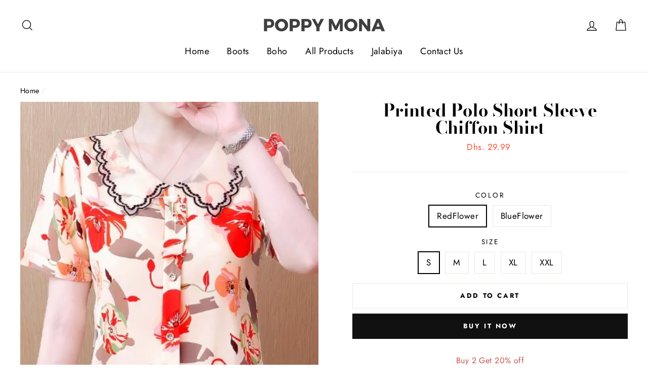

--- FILE ---
content_type: text/html; charset=utf-8
request_url: https://poppymona.com/products/printed-polo-short-sleeve-chiffon-shirt
body_size: 55308
content:
<!doctype html>
<html class="no-js" lang="en">
<head>
<!--屏蔽中文浏览器 -->

<!--屏蔽中文浏览器 -->
  <meta charset="utf-8">
  <meta http-equiv="X-UA-Compatible" content="IE=edge,chrome=1">
  <meta name="viewport" content="width=device-width,initial-scale=1">
  <meta name="theme-color" content="#111111">
  <link rel="canonical" href="https://poppymona.com/products/printed-polo-short-sleeve-chiffon-shirt">
  <meta name="format-detection" content="telephone=no">
  <title>Printed Polo Short Sleeve Chiffon Shirt&ndash; poppymona</title><meta name="description" content="DescricptionSizeUnit: CMDetails Material:PolyesterPattern:Other Style:CasualSeason:SummerFitness:RegularCollar Type:Turndown CollarSleeve Type:Regular SleeveSleeve Length:Short SleeveHem Shaped:GeneralElasticity: Non-ElasticityOccasion:Casual"><meta property="og:site_name" content="poppymona">
  <meta property="og:url" content="https://poppymona.com/products/printed-polo-short-sleeve-chiffon-shirt">
  <meta property="og:title" content="Printed Polo Short Sleeve Chiffon Shirt">
  <meta property="og:type" content="product">
  <meta property="og:description" content="DescricptionSizeUnit: CMDetails Material:PolyesterPattern:Other Style:CasualSeason:SummerFitness:RegularCollar Type:Turndown CollarSleeve Type:Regular SleeveSleeve Length:Short SleeveHem Shaped:GeneralElasticity: Non-ElasticityOccasion:Casual"><meta property="og:price:amount" content="29.99">
    <meta property="og:price:currency" content="AED"><meta property="og:image" content="http://poppymona.com/cdn/shop/products/jpg_0f22152a-68b7-477a-a160-201d2326ca7a_1200x630.jpg?v=1661274655"><meta property="og:image" content="http://poppymona.com/cdn/shop/products/jpg_611011ac-0fa7-4ee7-9040-53a56deff148_1200x630.jpg?v=1661274655"><meta property="og:image" content="http://poppymona.com/cdn/shop/products/jpg_cc95e037-5434-42db-910e-f5ff5a95f3b6_1200x630.jpg?v=1661274655">
  <meta property="og:image:secure_url" content="https://poppymona.com/cdn/shop/products/jpg_0f22152a-68b7-477a-a160-201d2326ca7a_1200x630.jpg?v=1661274655"><meta property="og:image:secure_url" content="https://poppymona.com/cdn/shop/products/jpg_611011ac-0fa7-4ee7-9040-53a56deff148_1200x630.jpg?v=1661274655"><meta property="og:image:secure_url" content="https://poppymona.com/cdn/shop/products/jpg_cc95e037-5434-42db-910e-f5ff5a95f3b6_1200x630.jpg?v=1661274655">
  <meta name="twitter:site" content="@">
  <meta name="twitter:card" content="summary_large_image">
  <meta name="twitter:title" content="Printed Polo Short Sleeve Chiffon Shirt">
  <meta name="twitter:description" content="DescricptionSizeUnit: CMDetails Material:PolyesterPattern:Other Style:CasualSeason:SummerFitness:RegularCollar Type:Turndown CollarSleeve Type:Regular SleeveSleeve Length:Short SleeveHem Shaped:GeneralElasticity: Non-ElasticityOccasion:Casual">


  <style data-shopify>
  @font-face {
  font-family: "Bodoni Moda";
  font-weight: 700;
  font-style: normal;
  src: url("//poppymona.com/cdn/fonts/bodoni_moda/bodonimoda_n7.837502b3cbe406d2c6f311e87870fa9980b0b36a.woff2") format("woff2"),
       url("//poppymona.com/cdn/fonts/bodoni_moda/bodonimoda_n7.c198e1cda930f96f6ae1aa8ef8facc95a64cfd1f.woff") format("woff");
}

  @font-face {
  font-family: Jost;
  font-weight: 400;
  font-style: normal;
  src: url("//poppymona.com/cdn/fonts/jost/jost_n4.d47a1b6347ce4a4c9f437608011273009d91f2b7.woff2") format("woff2"),
       url("//poppymona.com/cdn/fonts/jost/jost_n4.791c46290e672b3f85c3d1c651ef2efa3819eadd.woff") format("woff");
}


  @font-face {
  font-family: Jost;
  font-weight: 700;
  font-style: normal;
  src: url("//poppymona.com/cdn/fonts/jost/jost_n7.921dc18c13fa0b0c94c5e2517ffe06139c3615a3.woff2") format("woff2"),
       url("//poppymona.com/cdn/fonts/jost/jost_n7.cbfc16c98c1e195f46c536e775e4e959c5f2f22b.woff") format("woff");
}

  @font-face {
  font-family: Jost;
  font-weight: 400;
  font-style: italic;
  src: url("//poppymona.com/cdn/fonts/jost/jost_i4.b690098389649750ada222b9763d55796c5283a5.woff2") format("woff2"),
       url("//poppymona.com/cdn/fonts/jost/jost_i4.fd766415a47e50b9e391ae7ec04e2ae25e7e28b0.woff") format("woff");
}

  @font-face {
  font-family: Jost;
  font-weight: 700;
  font-style: italic;
  src: url("//poppymona.com/cdn/fonts/jost/jost_i7.d8201b854e41e19d7ed9b1a31fe4fe71deea6d3f.woff2") format("woff2"),
       url("//poppymona.com/cdn/fonts/jost/jost_i7.eae515c34e26b6c853efddc3fc0c552e0de63757.woff") format("woff");
}

</style>

  <link href="//poppymona.com/cdn/shop/t/2/assets/theme.scss.css?v=18324852559796776261759331953" rel="stylesheet" type="text/css" media="all" />
  <script src="//poppymona.com/cdn/shop/t/2/assets/jquery-3.4.0.js?v=37461413406841900361621875087" type="text/javascript"></script>
  <link href="//poppymona.com/cdn/shop/t/2/assets/iconfont.css?v=145256400328241469761621875086" rel="stylesheet" type="text/css" media="all" />
  <style data-shopify>
    .collection-item__title {
      font-size: 20.8px;
    }

    @media screen and (min-width: 769px) {
      .collection-item__title {
        font-size: 26px;
      }
    }
  </style>

  <script>
    document.documentElement.className = document.documentElement.className.replace('no-js', 'js');

    window.theme = window.theme || {};
    theme.strings = {
      addToCart: "Add to cart",
      soldOut: "Sold Out",
      unavailable: "Unavailable",
      stockLabel: "[count] in stock",
      savePrice: "Save [saved_amount]",
      cartEmpty: "Your cart is currently empty.",
      cartTermsConfirmation: "You must agree with the terms and conditions of sales to check out"
    };
    theme.settings = {
      dynamicVariantsEnable: true,
      dynamicVariantType: "button",
      cartType: "drawer",
      currenciesEnabled: false,
      moneyFormat: "Dhs. {{amount}}",
      saveType: "percent",
      recentlyViewedEnabled: false,
      quickView: false,
      themeVersion: "2.1.1"
    };
  </script>

  <script>window.performance && window.performance.mark && window.performance.mark('shopify.content_for_header.start');</script><meta id="shopify-digital-wallet" name="shopify-digital-wallet" content="/56918474901/digital_wallets/dialog">
<link rel="alternate" hreflang="x-default" href="https://poppymona.com/products/printed-polo-short-sleeve-chiffon-shirt">
<link rel="alternate" hreflang="ar" href="https://poppymona.com/ar/products/printed-polo-short-sleeve-chiffon-shirt">
<link rel="alternate" type="application/json+oembed" href="https://poppymona.com/products/printed-polo-short-sleeve-chiffon-shirt.oembed">
<script async="async" src="/checkouts/internal/preloads.js?locale=en-US"></script>
<script id="shopify-features" type="application/json">{"accessToken":"7362b089e5e56fd055bd5a64ef99a32c","betas":["rich-media-storefront-analytics"],"domain":"poppymona.com","predictiveSearch":true,"shopId":56918474901,"locale":"en"}</script>
<script>var Shopify = Shopify || {};
Shopify.shop = "poppymona.myshopify.com";
Shopify.locale = "en";
Shopify.currency = {"active":"AED","rate":"1.0"};
Shopify.country = "US";
Shopify.theme = {"name":"Theme 2019102","id":123116355733,"schema_name":"Impulse","schema_version":"2.1.1","theme_store_id":null,"role":"main"};
Shopify.theme.handle = "null";
Shopify.theme.style = {"id":null,"handle":null};
Shopify.cdnHost = "poppymona.com/cdn";
Shopify.routes = Shopify.routes || {};
Shopify.routes.root = "/";</script>
<script type="module">!function(o){(o.Shopify=o.Shopify||{}).modules=!0}(window);</script>
<script>!function(o){function n(){var o=[];function n(){o.push(Array.prototype.slice.apply(arguments))}return n.q=o,n}var t=o.Shopify=o.Shopify||{};t.loadFeatures=n(),t.autoloadFeatures=n()}(window);</script>
<script id="shop-js-analytics" type="application/json">{"pageType":"product"}</script>
<script defer="defer" async type="module" src="//poppymona.com/cdn/shopifycloud/shop-js/modules/v2/client.init-shop-cart-sync_DtuiiIyl.en.esm.js"></script>
<script defer="defer" async type="module" src="//poppymona.com/cdn/shopifycloud/shop-js/modules/v2/chunk.common_CUHEfi5Q.esm.js"></script>
<script type="module">
  await import("//poppymona.com/cdn/shopifycloud/shop-js/modules/v2/client.init-shop-cart-sync_DtuiiIyl.en.esm.js");
await import("//poppymona.com/cdn/shopifycloud/shop-js/modules/v2/chunk.common_CUHEfi5Q.esm.js");

  window.Shopify.SignInWithShop?.initShopCartSync?.({"fedCMEnabled":true,"windoidEnabled":true});

</script>
<script>(function() {
  var isLoaded = false;
  function asyncLoad() {
    if (isLoaded) return;
    isLoaded = true;
    var urls = ["https:\/\/intg.snapchat.com\/shopify\/shopify-scevent-init.js?id=eb224266-7e56-40cd-a784-53c71261985c\u0026shop=poppymona.myshopify.com"];
    for (var i = 0; i < urls.length; i++) {
      var s = document.createElement('script');
      s.type = 'text/javascript';
      s.async = true;
      s.src = urls[i];
      var x = document.getElementsByTagName('script')[0];
      x.parentNode.insertBefore(s, x);
    }
  };
  if(window.attachEvent) {
    window.attachEvent('onload', asyncLoad);
  } else {
    window.addEventListener('load', asyncLoad, false);
  }
})();</script>
<script id="__st">var __st={"a":56918474901,"offset":28800,"reqid":"511b43f6-37e9-4256-aaf5-9eb11f9a610b-1766391099","pageurl":"poppymona.com\/products\/printed-polo-short-sleeve-chiffon-shirt","u":"5c600373f6e0","p":"product","rtyp":"product","rid":7637415821461};</script>
<script>window.ShopifyPaypalV4VisibilityTracking = true;</script>
<script id="captcha-bootstrap">!function(){'use strict';const t='contact',e='account',n='new_comment',o=[[t,t],['blogs',n],['comments',n],[t,'customer']],c=[[e,'customer_login'],[e,'guest_login'],[e,'recover_customer_password'],[e,'create_customer']],r=t=>t.map((([t,e])=>`form[action*='/${t}']:not([data-nocaptcha='true']) input[name='form_type'][value='${e}']`)).join(','),a=t=>()=>t?[...document.querySelectorAll(t)].map((t=>t.form)):[];function s(){const t=[...o],e=r(t);return a(e)}const i='password',u='form_key',d=['recaptcha-v3-token','g-recaptcha-response','h-captcha-response',i],f=()=>{try{return window.sessionStorage}catch{return}},m='__shopify_v',_=t=>t.elements[u];function p(t,e,n=!1){try{const o=window.sessionStorage,c=JSON.parse(o.getItem(e)),{data:r}=function(t){const{data:e,action:n}=t;return t[m]||n?{data:e,action:n}:{data:t,action:n}}(c);for(const[e,n]of Object.entries(r))t.elements[e]&&(t.elements[e].value=n);n&&o.removeItem(e)}catch(o){console.error('form repopulation failed',{error:o})}}const l='form_type',E='cptcha';function T(t){t.dataset[E]=!0}const w=window,h=w.document,L='Shopify',v='ce_forms',y='captcha';let A=!1;((t,e)=>{const n=(g='f06e6c50-85a8-45c8-87d0-21a2b65856fe',I='https://cdn.shopify.com/shopifycloud/storefront-forms-hcaptcha/ce_storefront_forms_captcha_hcaptcha.v1.5.2.iife.js',D={infoText:'Protected by hCaptcha',privacyText:'Privacy',termsText:'Terms'},(t,e,n)=>{const o=w[L][v],c=o.bindForm;if(c)return c(t,g,e,D).then(n);var r;o.q.push([[t,g,e,D],n]),r=I,A||(h.body.append(Object.assign(h.createElement('script'),{id:'captcha-provider',async:!0,src:r})),A=!0)});var g,I,D;w[L]=w[L]||{},w[L][v]=w[L][v]||{},w[L][v].q=[],w[L][y]=w[L][y]||{},w[L][y].protect=function(t,e){n(t,void 0,e),T(t)},Object.freeze(w[L][y]),function(t,e,n,w,h,L){const[v,y,A,g]=function(t,e,n){const i=e?o:[],u=t?c:[],d=[...i,...u],f=r(d),m=r(i),_=r(d.filter((([t,e])=>n.includes(e))));return[a(f),a(m),a(_),s()]}(w,h,L),I=t=>{const e=t.target;return e instanceof HTMLFormElement?e:e&&e.form},D=t=>v().includes(t);t.addEventListener('submit',(t=>{const e=I(t);if(!e)return;const n=D(e)&&!e.dataset.hcaptchaBound&&!e.dataset.recaptchaBound,o=_(e),c=g().includes(e)&&(!o||!o.value);(n||c)&&t.preventDefault(),c&&!n&&(function(t){try{if(!f())return;!function(t){const e=f();if(!e)return;const n=_(t);if(!n)return;const o=n.value;o&&e.removeItem(o)}(t);const e=Array.from(Array(32),(()=>Math.random().toString(36)[2])).join('');!function(t,e){_(t)||t.append(Object.assign(document.createElement('input'),{type:'hidden',name:u})),t.elements[u].value=e}(t,e),function(t,e){const n=f();if(!n)return;const o=[...t.querySelectorAll(`input[type='${i}']`)].map((({name:t})=>t)),c=[...d,...o],r={};for(const[a,s]of new FormData(t).entries())c.includes(a)||(r[a]=s);n.setItem(e,JSON.stringify({[m]:1,action:t.action,data:r}))}(t,e)}catch(e){console.error('failed to persist form',e)}}(e),e.submit())}));const S=(t,e)=>{t&&!t.dataset[E]&&(n(t,e.some((e=>e===t))),T(t))};for(const o of['focusin','change'])t.addEventListener(o,(t=>{const e=I(t);D(e)&&S(e,y())}));const B=e.get('form_key'),M=e.get(l),P=B&&M;t.addEventListener('DOMContentLoaded',(()=>{const t=y();if(P)for(const e of t)e.elements[l].value===M&&p(e,B);[...new Set([...A(),...v().filter((t=>'true'===t.dataset.shopifyCaptcha))])].forEach((e=>S(e,t)))}))}(h,new URLSearchParams(w.location.search),n,t,e,['guest_login'])})(!0,!0)}();</script>
<script integrity="sha256-4kQ18oKyAcykRKYeNunJcIwy7WH5gtpwJnB7kiuLZ1E=" data-source-attribution="shopify.loadfeatures" defer="defer" src="//poppymona.com/cdn/shopifycloud/storefront/assets/storefront/load_feature-a0a9edcb.js" crossorigin="anonymous"></script>
<script data-source-attribution="shopify.dynamic_checkout.dynamic.init">var Shopify=Shopify||{};Shopify.PaymentButton=Shopify.PaymentButton||{isStorefrontPortableWallets:!0,init:function(){window.Shopify.PaymentButton.init=function(){};var t=document.createElement("script");t.src="https://poppymona.com/cdn/shopifycloud/portable-wallets/latest/portable-wallets.en.js",t.type="module",document.head.appendChild(t)}};
</script>
<script data-source-attribution="shopify.dynamic_checkout.buyer_consent">
  function portableWalletsHideBuyerConsent(e){var t=document.getElementById("shopify-buyer-consent"),n=document.getElementById("shopify-subscription-policy-button");t&&n&&(t.classList.add("hidden"),t.setAttribute("aria-hidden","true"),n.removeEventListener("click",e))}function portableWalletsShowBuyerConsent(e){var t=document.getElementById("shopify-buyer-consent"),n=document.getElementById("shopify-subscription-policy-button");t&&n&&(t.classList.remove("hidden"),t.removeAttribute("aria-hidden"),n.addEventListener("click",e))}window.Shopify?.PaymentButton&&(window.Shopify.PaymentButton.hideBuyerConsent=portableWalletsHideBuyerConsent,window.Shopify.PaymentButton.showBuyerConsent=portableWalletsShowBuyerConsent);
</script>
<script>
  function portableWalletsCleanup(e){e&&e.src&&console.error("Failed to load portable wallets script "+e.src);var t=document.querySelectorAll("shopify-accelerated-checkout .shopify-payment-button__skeleton, shopify-accelerated-checkout-cart .wallet-cart-button__skeleton"),e=document.getElementById("shopify-buyer-consent");for(let e=0;e<t.length;e++)t[e].remove();e&&e.remove()}function portableWalletsNotLoadedAsModule(e){e instanceof ErrorEvent&&"string"==typeof e.message&&e.message.includes("import.meta")&&"string"==typeof e.filename&&e.filename.includes("portable-wallets")&&(window.removeEventListener("error",portableWalletsNotLoadedAsModule),window.Shopify.PaymentButton.failedToLoad=e,"loading"===document.readyState?document.addEventListener("DOMContentLoaded",window.Shopify.PaymentButton.init):window.Shopify.PaymentButton.init())}window.addEventListener("error",portableWalletsNotLoadedAsModule);
</script>

<script type="module" src="https://poppymona.com/cdn/shopifycloud/portable-wallets/latest/portable-wallets.en.js" onError="portableWalletsCleanup(this)" crossorigin="anonymous"></script>
<script nomodule>
  document.addEventListener("DOMContentLoaded", portableWalletsCleanup);
</script>

<link id="shopify-accelerated-checkout-styles" rel="stylesheet" media="screen" href="https://poppymona.com/cdn/shopifycloud/portable-wallets/latest/accelerated-checkout-backwards-compat.css" crossorigin="anonymous">
<style id="shopify-accelerated-checkout-cart">
        #shopify-buyer-consent {
  margin-top: 1em;
  display: inline-block;
  width: 100%;
}

#shopify-buyer-consent.hidden {
  display: none;
}

#shopify-subscription-policy-button {
  background: none;
  border: none;
  padding: 0;
  text-decoration: underline;
  font-size: inherit;
  cursor: pointer;
}

#shopify-subscription-policy-button::before {
  box-shadow: none;
}

      </style>

<script>window.performance && window.performance.mark && window.performance.mark('shopify.content_for_header.end');</script>

  <script src="//poppymona.com/cdn/shop/t/2/assets/vendor-scripts-v2.js" defer="defer"></script>

  

  <script src="//poppymona.com/cdn/shop/t/2/assets/theme.js?v=79314847502065503471621875108" defer="defer"></script><script>var loox_global_hash = '1661066539701';</script><style>.loox-reviews-default { max-width: 1200px; margin: 0 auto; }.loox-rating .loox-icon { color:#000000; }</style>
<!-- BEGIN app block: shopify://apps/transcy/blocks/switcher_embed_block/bce4f1c0-c18c-43b0-b0b2-a1aefaa44573 --><!-- BEGIN app snippet: fa_translate_core --><script>
    (function () {
        console.log("transcy ignore convert TC value",typeof transcy_ignoreConvertPrice != "undefined");
        
        function addMoneyTag(mutations, observer) {
            let currencyCookie = getCookieCore("transcy_currency");
            
            let shopifyCurrencyRegex = buildXPathQuery(
                window.ShopifyTC.shopifyCurrency.price_currency
            );
            let currencyRegex = buildCurrencyRegex(window.ShopifyTC.shopifyCurrency.price_currency)
            let tempTranscy = document.evaluate(shopifyCurrencyRegex, document, null, XPathResult.ORDERED_NODE_SNAPSHOT_TYPE, null);
            for (let iTranscy = 0; iTranscy < tempTranscy.snapshotLength; iTranscy++) {
                let elTranscy = tempTranscy.snapshotItem(iTranscy);
                if (elTranscy.innerHTML &&
                !elTranscy.classList.contains('transcy-money') && (typeof transcy_ignoreConvertPrice == "undefined" ||
                !transcy_ignoreConvertPrice?.some(className => elTranscy.classList?.contains(className))) && elTranscy?.childNodes?.length == 1) {
                    if (!window.ShopifyTC?.shopifyCurrency?.price_currency || currencyCookie == window.ShopifyTC?.currency?.active || !currencyCookie) {
                        addClassIfNotExists(elTranscy, 'notranslate');
                        continue;
                    }

                    elTranscy.classList.add('transcy-money');
                    let innerHTML = replaceMatches(elTranscy?.textContent, currencyRegex);
                    elTranscy.innerHTML = innerHTML;
                    if (!innerHTML.includes("tc-money")) {
                        addClassIfNotExists(elTranscy, 'notranslate');
                    }
                } 
                if (elTranscy.classList.contains('transcy-money') && !elTranscy?.innerHTML?.includes("tc-money")) {
                    addClassIfNotExists(elTranscy, 'notranslate');
                }
            }
        }
    
        function logChangesTranscy(mutations, observer) {
            const xpathQuery = `
                //*[text()[contains(.,"•tc")]] |
                //*[text()[contains(.,"tc")]] |
                //*[text()[contains(.,"transcy")]] |
                //textarea[@placeholder[contains(.,"transcy")]] |
                //textarea[@placeholder[contains(.,"tc")]] |
                //select[@placeholder[contains(.,"transcy")]] |
                //select[@placeholder[contains(.,"tc")]] |
                //input[@placeholder[contains(.,"tc")]] |
                //input[@value[contains(.,"tc")]] |
                //input[@value[contains(.,"transcy")]] |
                //*[text()[contains(.,"TC")]] |
                //textarea[@placeholder[contains(.,"TC")]] |
                //select[@placeholder[contains(.,"TC")]] |
                //input[@placeholder[contains(.,"TC")]] |
                //input[@value[contains(.,"TC")]]
            `;
            let tempTranscy = document.evaluate(xpathQuery, document, null, XPathResult.ORDERED_NODE_SNAPSHOT_TYPE, null);
            for (let iTranscy = 0; iTranscy < tempTranscy.snapshotLength; iTranscy++) {
                let elTranscy = tempTranscy.snapshotItem(iTranscy);
                let innerHtmlTranscy = elTranscy?.innerHTML ? elTranscy.innerHTML : "";
                if (innerHtmlTranscy && !["SCRIPT", "LINK", "STYLE"].includes(elTranscy.nodeName)) {
                    const textToReplace = [
                        '&lt;•tc&gt;', '&lt;/•tc&gt;', '&lt;tc&gt;', '&lt;/tc&gt;',
                        '&lt;transcy&gt;', '&lt;/transcy&gt;', '&amp;lt;tc&amp;gt;',
                        '&amp;lt;/tc&amp;gt;', '&lt;TRANSCY&gt;', '&lt;/TRANSCY&gt;',
                        '&lt;TC&gt;', '&lt;/TC&gt;'
                    ];
                    let containsTag = textToReplace.some(tag => innerHtmlTranscy.includes(tag));
                    if (containsTag) {
                        textToReplace.forEach(tag => {
                            innerHtmlTranscy = innerHtmlTranscy.replaceAll(tag, '');
                        });
                        elTranscy.innerHTML = innerHtmlTranscy;
                        elTranscy.setAttribute('translate', 'no');
                    }
    
                    const tagsToReplace = ['<•tc>', '</•tc>', '<tc>', '</tc>', '<transcy>', '</transcy>', '<TC>', '</TC>', '<TRANSCY>', '</TRANSCY>'];
                    if (tagsToReplace.some(tag => innerHtmlTranscy.includes(tag))) {
                        innerHtmlTranscy = innerHtmlTranscy.replace(/<(|\/)transcy>|<(|\/)tc>|<(|\/)•tc>/gi, "");
                        elTranscy.innerHTML = innerHtmlTranscy;
                        elTranscy.setAttribute('translate', 'no');
                    }
                }
                if (["INPUT"].includes(elTranscy.nodeName)) {
                    let valueInputTranscy = elTranscy.value.replaceAll("&lt;tc&gt;", "").replaceAll("&lt;/tc&gt;", "").replace(/<(|\/)transcy>|<(|\/)tc>/gi, "");
                    elTranscy.value = valueInputTranscy
                }
    
                if (["INPUT", "SELECT", "TEXTAREA"].includes(elTranscy.nodeName)) {
                    elTranscy.placeholder = elTranscy.placeholder.replaceAll("&lt;tc&gt;", "").replaceAll("&lt;/tc&gt;", "").replace(/<(|\/)transcy>|<(|\/)tc>/gi, "");
                }
            }
            addMoneyTag(mutations, observer)
        }
        const observerOptionsTranscy = {
            subtree: true,
            childList: true
        };
        const observerTranscy = new MutationObserver(logChangesTranscy);
        observerTranscy.observe(document.documentElement, observerOptionsTranscy);
    })();

    const addClassIfNotExists = (element, className) => {
        if (!element.classList.contains(className)) {
            element.classList.add(className);
        }
    };
    
    const replaceMatches = (content, currencyRegex) => {
        let arrCurrencies = content.match(currencyRegex);
    
        if (arrCurrencies?.length && content === arrCurrencies[0]) {
            return content;
        }
        return (
            arrCurrencies?.reduce((string, oldVal, index) => {
                const hasSpaceBefore = string.match(new RegExp(`\\s${oldVal}`));
                const hasSpaceAfter = string.match(new RegExp(`${oldVal}\\s`));
                let eleCurrencyConvert = `<tc-money translate="no">${arrCurrencies[index]}</tc-money>`;
                if (hasSpaceBefore) eleCurrencyConvert = ` ${eleCurrencyConvert}`;
                if (hasSpaceAfter) eleCurrencyConvert = `${eleCurrencyConvert} `;
                if (string.includes("tc-money")) {
                    return string;
                }
                return string?.replaceAll(oldVal, eleCurrencyConvert);
            }, content) || content
        );
        return result;
    };
    
    const unwrapCurrencySpan = (text) => {
        return text.replace(/<span[^>]*>(.*?)<\/span>/gi, "$1");
    };

    const getSymbolsAndCodes = (text)=>{
        let numberPattern = "\\d+(?:[.,]\\d+)*(?:[.,]\\d+)?(?:\\s?\\d+)?"; // Chỉ tối đa 1 khoảng trắng
        let textWithoutCurrencySpan = unwrapCurrencySpan(text);
        let symbolsAndCodes = textWithoutCurrencySpan
            .trim()
            .replace(new RegExp(numberPattern, "g"), "")
            .split(/\s+/) // Loại bỏ khoảng trắng dư thừa
            .filter((el) => el);

        if (!Array.isArray(symbolsAndCodes) || symbolsAndCodes.length === 0) {
            throw new Error("symbolsAndCodes must be a non-empty array.");
        }

        return symbolsAndCodes;
    }
    
    const buildCurrencyRegex = (text) => {
       let symbolsAndCodes = getSymbolsAndCodes(text)
       let patterns = createCurrencyRegex(symbolsAndCodes)

       return new RegExp(`(${patterns.join("|")})`, "g");
    };

    const createCurrencyRegex = (symbolsAndCodes)=>{
        const escape = (str) => str.replace(/[-/\\^$*+?.()|[\]{}]/g, "\\$&");
        const [s1, s2] = [escape(symbolsAndCodes[0]), escape(symbolsAndCodes[1] || "")];
        const space = "\\s?";
        const numberPattern = "\\d+(?:[.,]\\d+)*(?:[.,]\\d+)?(?:\\s?\\d+)?"; 
        const patterns = [];
        if (s1 && s2) {
            patterns.push(
                `${s1}${space}${numberPattern}${space}${s2}`,
                `${s2}${space}${numberPattern}${space}${s1}`,
                `${s2}${space}${s1}${space}${numberPattern}`,
                `${s1}${space}${s2}${space}${numberPattern}`
            );
        }
        if (s1) {
            patterns.push(`${s1}${space}${numberPattern}`);
            patterns.push(`${numberPattern}${space}${s1}`);
        }

        if (s2) {
            patterns.push(`${s2}${space}${numberPattern}`);
            patterns.push(`${numberPattern}${space}${s2}`);
        }
        return patterns;
    }
    
    const getCookieCore = function (name) {
        var nameEQ = name + "=";
        var ca = document.cookie.split(';');
        for (var i = 0; i < ca.length; i++) {
            var c = ca[i];
            while (c.charAt(0) == ' ') c = c.substring(1, c.length);
            if (c.indexOf(nameEQ) == 0) return c.substring(nameEQ.length, c.length);
        }
        return null;
    };
    
    const buildXPathQuery = (text) => {
        let numberPattern = "\\d+(?:[.,]\\d+)*"; // Bỏ `matches()`
        let symbolAndCodes = text.replace(/<span[^>]*>(.*?)<\/span>/gi, "$1")
            .trim()
            .replace(new RegExp(numberPattern, "g"), "")
            .split(" ")
            ?.filter((el) => el);
    
        if (!symbolAndCodes || !Array.isArray(symbolAndCodes) || symbolAndCodes.length === 0) {
            throw new Error("symbolAndCodes must be a non-empty array.");
        }
    
        // Escape ký tự đặc biệt trong XPath
        const escapeXPath = (str) => str.replace(/(["'])/g, "\\$1");
    
        // Danh sách thẻ HTML cần tìm
        const allowedTags = ["div", "span", "p", "strong", "b", "h1", "h2", "h3", "h4", "h5", "h6", "td", "li", "font", "dd", 'a', 'font', 's'];
    
        // Tạo điều kiện contains() cho từng symbol hoặc code
        const conditions = symbolAndCodes
            .map((symbol) =>
                `(contains(text(), "${escapeXPath(symbol)}") and (contains(text(), "0") or contains(text(), "1") or contains(text(), "2") or contains(text(), "3") or contains(text(), "4") or contains(text(), "5") or contains(text(), "6") or contains(text(), "7") or contains(text(), "8") or contains(text(), "9")) )`
            )
            .join(" or ");
    
        // Tạo XPath Query (Chỉ tìm trong các thẻ HTML, không tìm trong input)
        const xpathQuery = allowedTags
            .map((tag) => `//${tag}[${conditions}]`)
            .join(" | ");
    
        return xpathQuery;
    };
    
    window.ShopifyTC = {};
    ShopifyTC.shop = "poppymona.com";
    ShopifyTC.locale = "en";
    ShopifyTC.currency = {"active":"AED", "rate":""};
    ShopifyTC.country = "US";
    ShopifyTC.designMode = false;
    ShopifyTC.theme = {};
    ShopifyTC.cdnHost = "";
    ShopifyTC.routes = {};
    ShopifyTC.routes.root = "/";
    ShopifyTC.store_id = 56918474901;
    ShopifyTC.page_type = "product";
    ShopifyTC.resource_id = "";
    ShopifyTC.resource_description = "";
    switch (ShopifyTC.page_type) {
        case "product":
            ShopifyTC.resource_id = 7637415821461;
            ShopifyTC.resource_description = "\u003cp\u003e\u003cb\u003eDescricption\u003c\/b\u003e\u003cbr\u003e\u003c\/p\u003e\u003cp\u003eSize\u003cbr\u003e\u003c\/p\u003e\u003cp\u003eUnit: CM\u003c\/p\u003e\u003cp\u003e\u003cimg src=\"https:\/\/publish-cos.mabangerp.com\/upload\/publish\/develop\/302422\/20220627\/2022062719554449065165633094439698000501.png\"\u003e\u003cbr\u003e\u003c\/p\u003e\u003cp\u003e\u003cb\u003eDetails\u003cspan style=\"white-space:pre\"\u003e\t\u003c\/span\u003e\u003c\/b\u003e\u003c\/p\u003e\u003cp\u003eMaterial:Polyester\u003c\/p\u003e\u003cp\u003ePattern:Other\u003cspan style=\"white-space:pre\"\u003e\t\u003c\/span\u003e\u003c\/p\u003e\u003cp\u003eStyle:Casual\u003c\/p\u003e\u003cp\u003eSeason:Summer\u003c\/p\u003e\u003cp\u003eFitness:Regular\u003c\/p\u003e\u003cp\u003eCollar Type:Turndown Collar\u003c\/p\u003e\u003cp\u003eSleeve Type:Regular Sleeve\u003c\/p\u003e\u003cp\u003eSleeve Length:Short Sleeve\u003c\/p\u003e\u003cp\u003eHem Shaped:General\u003c\/p\u003e\u003cp\u003eElasticity:\u003cspan style=\"white-space:pre\"\u003e\t\u003c\/span\u003eNon-Elasticity\u003c\/p\u003e\u003cp\u003eOccasion:Casual\u003c\/p\u003e\u003cdiv\u003e\u003cbr\u003e\u003c\/div\u003e\u003cp\u003e\u003cbr\u003e\u003c\/p\u003e"
            break;
        case "article":
            ShopifyTC.resource_id = null;
            ShopifyTC.resource_description = null
            break;
        case "blog":
            ShopifyTC.resource_id = null;
            break;
        case "collection":
            ShopifyTC.resource_id = null;
            ShopifyTC.resource_description = null
            break;
        case "policy":
            ShopifyTC.resource_id = null;
            ShopifyTC.resource_description = null
            break;
        case "page":
            ShopifyTC.resource_id = null;
            ShopifyTC.resource_description = null
            break;
        default:
            break;
    }

    window.ShopifyTC.shopifyCurrency={
        "price": `0.01`,
        "price_currency": `Dhs. 0.01 AED`,
        "currency": `AED`
    }


    if(typeof(transcy_appEmbed) == 'undefined'){
        transcy_switcherVersion = "1717585564";
        transcy_productMediaVersion = "1699498226";
        transcy_collectionMediaVersion = "1699498225";
        transcy_otherMediaVersion = "1699498226";
        transcy_productId = "7637415821461";
        transcy_shopName = "poppymona";
        transcy_currenciesPaymentPublish = [];
        transcy_curencyDefault = "AED";transcy_currenciesPaymentPublish.push("AED");
        transcy_shopifyLocales = [{"shop_locale":{"locale":"en","enabled":true,"primary":true,"published":true}},{"shop_locale":{"locale":"ar","enabled":true,"primary":false,"published":true}}];
        transcy_moneyFormat = "Dhs. {{amount}}";

        function domLoadedTranscy () {
            let cdnScriptTC = typeof(transcy_cdn) != 'undefined' ? (transcy_cdn+'/transcy.js') : "https://cdn.shopify.com/extensions/019b20d7-7b85-7b7d-ba6b-0fc9919c0c3a/transcy-ext-290/assets/transcy.js";
            let cdnLinkTC = typeof(transcy_cdn) != 'undefined' ? (transcy_cdn+'/transcy.css') :  "https://cdn.shopify.com/extensions/019b20d7-7b85-7b7d-ba6b-0fc9919c0c3a/transcy-ext-290/assets/transcy.css";
            let scriptTC = document.createElement('script');
            scriptTC.type = 'text/javascript';
            scriptTC.defer = true;
            scriptTC.src = cdnScriptTC;
            scriptTC.id = "transcy-script";
            document.head.appendChild(scriptTC);

            let linkTC = document.createElement('link');
            linkTC.rel = 'stylesheet'; 
            linkTC.type = 'text/css';
            linkTC.href = cdnLinkTC;
            linkTC.id = "transcy-style";
            document.head.appendChild(linkTC); 
        }


        if (document.readyState === 'interactive' || document.readyState === 'complete') {
            domLoadedTranscy();
        } else {
            document.addEventListener("DOMContentLoaded", function () {
                domLoadedTranscy();
            });
        }
    }
</script>
<!-- END app snippet -->


<!-- END app block --><link href="https://monorail-edge.shopifysvc.com" rel="dns-prefetch">
<script>(function(){if ("sendBeacon" in navigator && "performance" in window) {try {var session_token_from_headers = performance.getEntriesByType('navigation')[0].serverTiming.find(x => x.name == '_s').description;} catch {var session_token_from_headers = undefined;}var session_cookie_matches = document.cookie.match(/_shopify_s=([^;]*)/);var session_token_from_cookie = session_cookie_matches && session_cookie_matches.length === 2 ? session_cookie_matches[1] : "";var session_token = session_token_from_headers || session_token_from_cookie || "";function handle_abandonment_event(e) {var entries = performance.getEntries().filter(function(entry) {return /monorail-edge.shopifysvc.com/.test(entry.name);});if (!window.abandonment_tracked && entries.length === 0) {window.abandonment_tracked = true;var currentMs = Date.now();var navigation_start = performance.timing.navigationStart;var payload = {shop_id: 56918474901,url: window.location.href,navigation_start,duration: currentMs - navigation_start,session_token,page_type: "product"};window.navigator.sendBeacon("https://monorail-edge.shopifysvc.com/v1/produce", JSON.stringify({schema_id: "online_store_buyer_site_abandonment/1.1",payload: payload,metadata: {event_created_at_ms: currentMs,event_sent_at_ms: currentMs}}));}}window.addEventListener('pagehide', handle_abandonment_event);}}());</script>
<script id="web-pixels-manager-setup">(function e(e,d,r,n,o){if(void 0===o&&(o={}),!Boolean(null===(a=null===(i=window.Shopify)||void 0===i?void 0:i.analytics)||void 0===a?void 0:a.replayQueue)){var i,a;window.Shopify=window.Shopify||{};var t=window.Shopify;t.analytics=t.analytics||{};var s=t.analytics;s.replayQueue=[],s.publish=function(e,d,r){return s.replayQueue.push([e,d,r]),!0};try{self.performance.mark("wpm:start")}catch(e){}var l=function(){var e={modern:/Edge?\/(1{2}[4-9]|1[2-9]\d|[2-9]\d{2}|\d{4,})\.\d+(\.\d+|)|Firefox\/(1{2}[4-9]|1[2-9]\d|[2-9]\d{2}|\d{4,})\.\d+(\.\d+|)|Chrom(ium|e)\/(9{2}|\d{3,})\.\d+(\.\d+|)|(Maci|X1{2}).+ Version\/(15\.\d+|(1[6-9]|[2-9]\d|\d{3,})\.\d+)([,.]\d+|)( \(\w+\)|)( Mobile\/\w+|) Safari\/|Chrome.+OPR\/(9{2}|\d{3,})\.\d+\.\d+|(CPU[ +]OS|iPhone[ +]OS|CPU[ +]iPhone|CPU IPhone OS|CPU iPad OS)[ +]+(15[._]\d+|(1[6-9]|[2-9]\d|\d{3,})[._]\d+)([._]\d+|)|Android:?[ /-](13[3-9]|1[4-9]\d|[2-9]\d{2}|\d{4,})(\.\d+|)(\.\d+|)|Android.+Firefox\/(13[5-9]|1[4-9]\d|[2-9]\d{2}|\d{4,})\.\d+(\.\d+|)|Android.+Chrom(ium|e)\/(13[3-9]|1[4-9]\d|[2-9]\d{2}|\d{4,})\.\d+(\.\d+|)|SamsungBrowser\/([2-9]\d|\d{3,})\.\d+/,legacy:/Edge?\/(1[6-9]|[2-9]\d|\d{3,})\.\d+(\.\d+|)|Firefox\/(5[4-9]|[6-9]\d|\d{3,})\.\d+(\.\d+|)|Chrom(ium|e)\/(5[1-9]|[6-9]\d|\d{3,})\.\d+(\.\d+|)([\d.]+$|.*Safari\/(?![\d.]+ Edge\/[\d.]+$))|(Maci|X1{2}).+ Version\/(10\.\d+|(1[1-9]|[2-9]\d|\d{3,})\.\d+)([,.]\d+|)( \(\w+\)|)( Mobile\/\w+|) Safari\/|Chrome.+OPR\/(3[89]|[4-9]\d|\d{3,})\.\d+\.\d+|(CPU[ +]OS|iPhone[ +]OS|CPU[ +]iPhone|CPU IPhone OS|CPU iPad OS)[ +]+(10[._]\d+|(1[1-9]|[2-9]\d|\d{3,})[._]\d+)([._]\d+|)|Android:?[ /-](13[3-9]|1[4-9]\d|[2-9]\d{2}|\d{4,})(\.\d+|)(\.\d+|)|Mobile Safari.+OPR\/([89]\d|\d{3,})\.\d+\.\d+|Android.+Firefox\/(13[5-9]|1[4-9]\d|[2-9]\d{2}|\d{4,})\.\d+(\.\d+|)|Android.+Chrom(ium|e)\/(13[3-9]|1[4-9]\d|[2-9]\d{2}|\d{4,})\.\d+(\.\d+|)|Android.+(UC? ?Browser|UCWEB|U3)[ /]?(15\.([5-9]|\d{2,})|(1[6-9]|[2-9]\d|\d{3,})\.\d+)\.\d+|SamsungBrowser\/(5\.\d+|([6-9]|\d{2,})\.\d+)|Android.+MQ{2}Browser\/(14(\.(9|\d{2,})|)|(1[5-9]|[2-9]\d|\d{3,})(\.\d+|))(\.\d+|)|K[Aa][Ii]OS\/(3\.\d+|([4-9]|\d{2,})\.\d+)(\.\d+|)/},d=e.modern,r=e.legacy,n=navigator.userAgent;return n.match(d)?"modern":n.match(r)?"legacy":"unknown"}(),u="modern"===l?"modern":"legacy",c=(null!=n?n:{modern:"",legacy:""})[u],f=function(e){return[e.baseUrl,"/wpm","/b",e.hashVersion,"modern"===e.buildTarget?"m":"l",".js"].join("")}({baseUrl:d,hashVersion:r,buildTarget:u}),m=function(e){var d=e.version,r=e.bundleTarget,n=e.surface,o=e.pageUrl,i=e.monorailEndpoint;return{emit:function(e){var a=e.status,t=e.errorMsg,s=(new Date).getTime(),l=JSON.stringify({metadata:{event_sent_at_ms:s},events:[{schema_id:"web_pixels_manager_load/3.1",payload:{version:d,bundle_target:r,page_url:o,status:a,surface:n,error_msg:t},metadata:{event_created_at_ms:s}}]});if(!i)return console&&console.warn&&console.warn("[Web Pixels Manager] No Monorail endpoint provided, skipping logging."),!1;try{return self.navigator.sendBeacon.bind(self.navigator)(i,l)}catch(e){}var u=new XMLHttpRequest;try{return u.open("POST",i,!0),u.setRequestHeader("Content-Type","text/plain"),u.send(l),!0}catch(e){return console&&console.warn&&console.warn("[Web Pixels Manager] Got an unhandled error while logging to Monorail."),!1}}}}({version:r,bundleTarget:l,surface:e.surface,pageUrl:self.location.href,monorailEndpoint:e.monorailEndpoint});try{o.browserTarget=l,function(e){var d=e.src,r=e.async,n=void 0===r||r,o=e.onload,i=e.onerror,a=e.sri,t=e.scriptDataAttributes,s=void 0===t?{}:t,l=document.createElement("script"),u=document.querySelector("head"),c=document.querySelector("body");if(l.async=n,l.src=d,a&&(l.integrity=a,l.crossOrigin="anonymous"),s)for(var f in s)if(Object.prototype.hasOwnProperty.call(s,f))try{l.dataset[f]=s[f]}catch(e){}if(o&&l.addEventListener("load",o),i&&l.addEventListener("error",i),u)u.appendChild(l);else{if(!c)throw new Error("Did not find a head or body element to append the script");c.appendChild(l)}}({src:f,async:!0,onload:function(){if(!function(){var e,d;return Boolean(null===(d=null===(e=window.Shopify)||void 0===e?void 0:e.analytics)||void 0===d?void 0:d.initialized)}()){var d=window.webPixelsManager.init(e)||void 0;if(d){var r=window.Shopify.analytics;r.replayQueue.forEach((function(e){var r=e[0],n=e[1],o=e[2];d.publishCustomEvent(r,n,o)})),r.replayQueue=[],r.publish=d.publishCustomEvent,r.visitor=d.visitor,r.initialized=!0}}},onerror:function(){return m.emit({status:"failed",errorMsg:"".concat(f," has failed to load")})},sri:function(e){var d=/^sha384-[A-Za-z0-9+/=]+$/;return"string"==typeof e&&d.test(e)}(c)?c:"",scriptDataAttributes:o}),m.emit({status:"loading"})}catch(e){m.emit({status:"failed",errorMsg:(null==e?void 0:e.message)||"Unknown error"})}}})({shopId: 56918474901,storefrontBaseUrl: "https://poppymona.com",extensionsBaseUrl: "https://extensions.shopifycdn.com/cdn/shopifycloud/web-pixels-manager",monorailEndpoint: "https://monorail-edge.shopifysvc.com/unstable/produce_batch",surface: "storefront-renderer",enabledBetaFlags: ["2dca8a86"],webPixelsConfigList: [{"id":"510394517","configuration":"{\"pixelCode\":\"CBI074BC77U39AG7AFSG\"}","eventPayloadVersion":"v1","runtimeContext":"STRICT","scriptVersion":"22e92c2ad45662f435e4801458fb78cc","type":"APP","apiClientId":4383523,"privacyPurposes":["ANALYTICS","MARKETING","SALE_OF_DATA"],"dataSharingAdjustments":{"protectedCustomerApprovalScopes":["read_customer_address","read_customer_email","read_customer_name","read_customer_personal_data","read_customer_phone"]}},{"id":"8716437","configuration":"{\"pixelId\":\"eb224266-7e56-40cd-a784-53c71261985c\"}","eventPayloadVersion":"v1","runtimeContext":"STRICT","scriptVersion":"c119f01612c13b62ab52809eb08154bb","type":"APP","apiClientId":2556259,"privacyPurposes":["ANALYTICS","MARKETING","SALE_OF_DATA"],"dataSharingAdjustments":{"protectedCustomerApprovalScopes":["read_customer_address","read_customer_email","read_customer_name","read_customer_personal_data","read_customer_phone"]}},{"id":"63307925","eventPayloadVersion":"v1","runtimeContext":"LAX","scriptVersion":"1","type":"CUSTOM","privacyPurposes":["MARKETING"],"name":"Meta pixel (migrated)"},{"id":"100401301","eventPayloadVersion":"v1","runtimeContext":"LAX","scriptVersion":"1","type":"CUSTOM","privacyPurposes":["ANALYTICS"],"name":"Google Analytics tag (migrated)"},{"id":"shopify-app-pixel","configuration":"{}","eventPayloadVersion":"v1","runtimeContext":"STRICT","scriptVersion":"0450","apiClientId":"shopify-pixel","type":"APP","privacyPurposes":["ANALYTICS","MARKETING"]},{"id":"shopify-custom-pixel","eventPayloadVersion":"v1","runtimeContext":"LAX","scriptVersion":"0450","apiClientId":"shopify-pixel","type":"CUSTOM","privacyPurposes":["ANALYTICS","MARKETING"]}],isMerchantRequest: false,initData: {"shop":{"name":"poppymona","paymentSettings":{"currencyCode":"AED"},"myshopifyDomain":"poppymona.myshopify.com","countryCode":"CN","storefrontUrl":"https:\/\/poppymona.com"},"customer":null,"cart":null,"checkout":null,"productVariants":[{"price":{"amount":29.99,"currencyCode":"AED"},"product":{"title":"Printed Polo Short Sleeve Chiffon Shirt","vendor":"MellowJ","id":"7637415821461","untranslatedTitle":"Printed Polo Short Sleeve Chiffon Shirt","url":"\/products\/printed-polo-short-sleeve-chiffon-shirt","type":"Shirts\u0026Blouses"},"id":"42679352328341","image":{"src":"\/\/poppymona.com\/cdn\/shop\/products\/jpg_0f22152a-68b7-477a-a160-201d2326ca7a.jpg?v=1661274655"},"sku":"NRJ-2F-A69-9512-RedFlower-S","title":"RedFlower \/ S","untranslatedTitle":"RedFlower \/ S"},{"price":{"amount":29.99,"currencyCode":"AED"},"product":{"title":"Printed Polo Short Sleeve Chiffon Shirt","vendor":"MellowJ","id":"7637415821461","untranslatedTitle":"Printed Polo Short Sleeve Chiffon Shirt","url":"\/products\/printed-polo-short-sleeve-chiffon-shirt","type":"Shirts\u0026Blouses"},"id":"42679352361109","image":{"src":"\/\/poppymona.com\/cdn\/shop\/products\/jpg_0f22152a-68b7-477a-a160-201d2326ca7a.jpg?v=1661274655"},"sku":"NRJ-2F-A69-9512-RedFlower-M","title":"RedFlower \/ M","untranslatedTitle":"RedFlower \/ M"},{"price":{"amount":29.99,"currencyCode":"AED"},"product":{"title":"Printed Polo Short Sleeve Chiffon Shirt","vendor":"MellowJ","id":"7637415821461","untranslatedTitle":"Printed Polo Short Sleeve Chiffon Shirt","url":"\/products\/printed-polo-short-sleeve-chiffon-shirt","type":"Shirts\u0026Blouses"},"id":"42679352393877","image":{"src":"\/\/poppymona.com\/cdn\/shop\/products\/jpg_0f22152a-68b7-477a-a160-201d2326ca7a.jpg?v=1661274655"},"sku":"NRJ-2F-A69-9512-RedFlower-L","title":"RedFlower \/ L","untranslatedTitle":"RedFlower \/ L"},{"price":{"amount":29.99,"currencyCode":"AED"},"product":{"title":"Printed Polo Short Sleeve Chiffon Shirt","vendor":"MellowJ","id":"7637415821461","untranslatedTitle":"Printed Polo Short Sleeve Chiffon Shirt","url":"\/products\/printed-polo-short-sleeve-chiffon-shirt","type":"Shirts\u0026Blouses"},"id":"42679352426645","image":{"src":"\/\/poppymona.com\/cdn\/shop\/products\/jpg_0f22152a-68b7-477a-a160-201d2326ca7a.jpg?v=1661274655"},"sku":"NRJ-2F-A69-9512-RedFlower-XL","title":"RedFlower \/ XL","untranslatedTitle":"RedFlower \/ XL"},{"price":{"amount":29.99,"currencyCode":"AED"},"product":{"title":"Printed Polo Short Sleeve Chiffon Shirt","vendor":"MellowJ","id":"7637415821461","untranslatedTitle":"Printed Polo Short Sleeve Chiffon Shirt","url":"\/products\/printed-polo-short-sleeve-chiffon-shirt","type":"Shirts\u0026Blouses"},"id":"42679352459413","image":{"src":"\/\/poppymona.com\/cdn\/shop\/products\/jpg_0f22152a-68b7-477a-a160-201d2326ca7a.jpg?v=1661274655"},"sku":"NRJ-2F-A69-9512-RedFlower-XXL","title":"RedFlower \/ XXL","untranslatedTitle":"RedFlower \/ XXL"},{"price":{"amount":29.99,"currencyCode":"AED"},"product":{"title":"Printed Polo Short Sleeve Chiffon Shirt","vendor":"MellowJ","id":"7637415821461","untranslatedTitle":"Printed Polo Short Sleeve Chiffon Shirt","url":"\/products\/printed-polo-short-sleeve-chiffon-shirt","type":"Shirts\u0026Blouses"},"id":"42679352492181","image":{"src":"\/\/poppymona.com\/cdn\/shop\/products\/jpg_5c7791e4-1ab8-4aa0-8f2b-6bed1ba492cd.jpg?v=1661274655"},"sku":"NRJ-2F-A69-9512-BlueFlower-S","title":"BlueFlower \/ S","untranslatedTitle":"BlueFlower \/ S"},{"price":{"amount":29.99,"currencyCode":"AED"},"product":{"title":"Printed Polo Short Sleeve Chiffon Shirt","vendor":"MellowJ","id":"7637415821461","untranslatedTitle":"Printed Polo Short Sleeve Chiffon Shirt","url":"\/products\/printed-polo-short-sleeve-chiffon-shirt","type":"Shirts\u0026Blouses"},"id":"42679352524949","image":{"src":"\/\/poppymona.com\/cdn\/shop\/products\/jpg_5c7791e4-1ab8-4aa0-8f2b-6bed1ba492cd.jpg?v=1661274655"},"sku":"NRJ-2F-A69-9512-BlueFlower-M","title":"BlueFlower \/ M","untranslatedTitle":"BlueFlower \/ M"},{"price":{"amount":29.99,"currencyCode":"AED"},"product":{"title":"Printed Polo Short Sleeve Chiffon Shirt","vendor":"MellowJ","id":"7637415821461","untranslatedTitle":"Printed Polo Short Sleeve Chiffon Shirt","url":"\/products\/printed-polo-short-sleeve-chiffon-shirt","type":"Shirts\u0026Blouses"},"id":"42679352557717","image":{"src":"\/\/poppymona.com\/cdn\/shop\/products\/jpg_5c7791e4-1ab8-4aa0-8f2b-6bed1ba492cd.jpg?v=1661274655"},"sku":"NRJ-2F-A69-9512-BlueFlower-L","title":"BlueFlower \/ L","untranslatedTitle":"BlueFlower \/ L"},{"price":{"amount":29.99,"currencyCode":"AED"},"product":{"title":"Printed Polo Short Sleeve Chiffon Shirt","vendor":"MellowJ","id":"7637415821461","untranslatedTitle":"Printed Polo Short Sleeve Chiffon Shirt","url":"\/products\/printed-polo-short-sleeve-chiffon-shirt","type":"Shirts\u0026Blouses"},"id":"42679352590485","image":{"src":"\/\/poppymona.com\/cdn\/shop\/products\/jpg_5c7791e4-1ab8-4aa0-8f2b-6bed1ba492cd.jpg?v=1661274655"},"sku":"NRJ-2F-A69-9512-BlueFlower-XL","title":"BlueFlower \/ XL","untranslatedTitle":"BlueFlower \/ XL"},{"price":{"amount":29.99,"currencyCode":"AED"},"product":{"title":"Printed Polo Short Sleeve Chiffon Shirt","vendor":"MellowJ","id":"7637415821461","untranslatedTitle":"Printed Polo Short Sleeve Chiffon Shirt","url":"\/products\/printed-polo-short-sleeve-chiffon-shirt","type":"Shirts\u0026Blouses"},"id":"42679352623253","image":{"src":"\/\/poppymona.com\/cdn\/shop\/products\/jpg_5c7791e4-1ab8-4aa0-8f2b-6bed1ba492cd.jpg?v=1661274655"},"sku":"NRJ-2F-A69-9512-BlueFlower-XXL","title":"BlueFlower \/ XXL","untranslatedTitle":"BlueFlower \/ XXL"}],"purchasingCompany":null},},"https://poppymona.com/cdn","1e0b1122w61c904dfpc855754am2b403ea2",{"modern":"","legacy":""},{"shopId":"56918474901","storefrontBaseUrl":"https:\/\/poppymona.com","extensionBaseUrl":"https:\/\/extensions.shopifycdn.com\/cdn\/shopifycloud\/web-pixels-manager","surface":"storefront-renderer","enabledBetaFlags":"[\"2dca8a86\"]","isMerchantRequest":"false","hashVersion":"1e0b1122w61c904dfpc855754am2b403ea2","publish":"custom","events":"[[\"page_viewed\",{}],[\"product_viewed\",{\"productVariant\":{\"price\":{\"amount\":29.99,\"currencyCode\":\"AED\"},\"product\":{\"title\":\"Printed Polo Short Sleeve Chiffon Shirt\",\"vendor\":\"MellowJ\",\"id\":\"7637415821461\",\"untranslatedTitle\":\"Printed Polo Short Sleeve Chiffon Shirt\",\"url\":\"\/products\/printed-polo-short-sleeve-chiffon-shirt\",\"type\":\"Shirts\u0026Blouses\"},\"id\":\"42679352328341\",\"image\":{\"src\":\"\/\/poppymona.com\/cdn\/shop\/products\/jpg_0f22152a-68b7-477a-a160-201d2326ca7a.jpg?v=1661274655\"},\"sku\":\"NRJ-2F-A69-9512-RedFlower-S\",\"title\":\"RedFlower \/ S\",\"untranslatedTitle\":\"RedFlower \/ S\"}}]]"});</script><script>
  window.ShopifyAnalytics = window.ShopifyAnalytics || {};
  window.ShopifyAnalytics.meta = window.ShopifyAnalytics.meta || {};
  window.ShopifyAnalytics.meta.currency = 'AED';
  var meta = {"product":{"id":7637415821461,"gid":"gid:\/\/shopify\/Product\/7637415821461","vendor":"MellowJ","type":"Shirts\u0026Blouses","variants":[{"id":42679352328341,"price":2999,"name":"Printed Polo Short Sleeve Chiffon Shirt - RedFlower \/ S","public_title":"RedFlower \/ S","sku":"NRJ-2F-A69-9512-RedFlower-S"},{"id":42679352361109,"price":2999,"name":"Printed Polo Short Sleeve Chiffon Shirt - RedFlower \/ M","public_title":"RedFlower \/ M","sku":"NRJ-2F-A69-9512-RedFlower-M"},{"id":42679352393877,"price":2999,"name":"Printed Polo Short Sleeve Chiffon Shirt - RedFlower \/ L","public_title":"RedFlower \/ L","sku":"NRJ-2F-A69-9512-RedFlower-L"},{"id":42679352426645,"price":2999,"name":"Printed Polo Short Sleeve Chiffon Shirt - RedFlower \/ XL","public_title":"RedFlower \/ XL","sku":"NRJ-2F-A69-9512-RedFlower-XL"},{"id":42679352459413,"price":2999,"name":"Printed Polo Short Sleeve Chiffon Shirt - RedFlower \/ XXL","public_title":"RedFlower \/ XXL","sku":"NRJ-2F-A69-9512-RedFlower-XXL"},{"id":42679352492181,"price":2999,"name":"Printed Polo Short Sleeve Chiffon Shirt - BlueFlower \/ S","public_title":"BlueFlower \/ S","sku":"NRJ-2F-A69-9512-BlueFlower-S"},{"id":42679352524949,"price":2999,"name":"Printed Polo Short Sleeve Chiffon Shirt - BlueFlower \/ M","public_title":"BlueFlower \/ M","sku":"NRJ-2F-A69-9512-BlueFlower-M"},{"id":42679352557717,"price":2999,"name":"Printed Polo Short Sleeve Chiffon Shirt - BlueFlower \/ L","public_title":"BlueFlower \/ L","sku":"NRJ-2F-A69-9512-BlueFlower-L"},{"id":42679352590485,"price":2999,"name":"Printed Polo Short Sleeve Chiffon Shirt - BlueFlower \/ XL","public_title":"BlueFlower \/ XL","sku":"NRJ-2F-A69-9512-BlueFlower-XL"},{"id":42679352623253,"price":2999,"name":"Printed Polo Short Sleeve Chiffon Shirt - BlueFlower \/ XXL","public_title":"BlueFlower \/ XXL","sku":"NRJ-2F-A69-9512-BlueFlower-XXL"}],"remote":false},"page":{"pageType":"product","resourceType":"product","resourceId":7637415821461}};
  for (var attr in meta) {
    window.ShopifyAnalytics.meta[attr] = meta[attr];
  }
</script>
<script class="analytics">
  (function () {
    var customDocumentWrite = function(content) {
      var jquery = null;

      if (window.jQuery) {
        jquery = window.jQuery;
      } else if (window.Checkout && window.Checkout.$) {
        jquery = window.Checkout.$;
      }

      if (jquery) {
        jquery('body').append(content);
      }
    };

    var hasLoggedConversion = function(token) {
      if (token) {
        return document.cookie.indexOf('loggedConversion=' + token) !== -1;
      }
      return false;
    }

    var setCookieIfConversion = function(token) {
      if (token) {
        var twoMonthsFromNow = new Date(Date.now());
        twoMonthsFromNow.setMonth(twoMonthsFromNow.getMonth() + 2);

        document.cookie = 'loggedConversion=' + token + '; expires=' + twoMonthsFromNow;
      }
    }

    var trekkie = window.ShopifyAnalytics.lib = window.trekkie = window.trekkie || [];
    if (trekkie.integrations) {
      return;
    }
    trekkie.methods = [
      'identify',
      'page',
      'ready',
      'track',
      'trackForm',
      'trackLink'
    ];
    trekkie.factory = function(method) {
      return function() {
        var args = Array.prototype.slice.call(arguments);
        args.unshift(method);
        trekkie.push(args);
        return trekkie;
      };
    };
    for (var i = 0; i < trekkie.methods.length; i++) {
      var key = trekkie.methods[i];
      trekkie[key] = trekkie.factory(key);
    }
    trekkie.load = function(config) {
      trekkie.config = config || {};
      trekkie.config.initialDocumentCookie = document.cookie;
      var first = document.getElementsByTagName('script')[0];
      var script = document.createElement('script');
      script.type = 'text/javascript';
      script.onerror = function(e) {
        var scriptFallback = document.createElement('script');
        scriptFallback.type = 'text/javascript';
        scriptFallback.onerror = function(error) {
                var Monorail = {
      produce: function produce(monorailDomain, schemaId, payload) {
        var currentMs = new Date().getTime();
        var event = {
          schema_id: schemaId,
          payload: payload,
          metadata: {
            event_created_at_ms: currentMs,
            event_sent_at_ms: currentMs
          }
        };
        return Monorail.sendRequest("https://" + monorailDomain + "/v1/produce", JSON.stringify(event));
      },
      sendRequest: function sendRequest(endpointUrl, payload) {
        // Try the sendBeacon API
        if (window && window.navigator && typeof window.navigator.sendBeacon === 'function' && typeof window.Blob === 'function' && !Monorail.isIos12()) {
          var blobData = new window.Blob([payload], {
            type: 'text/plain'
          });

          if (window.navigator.sendBeacon(endpointUrl, blobData)) {
            return true;
          } // sendBeacon was not successful

        } // XHR beacon

        var xhr = new XMLHttpRequest();

        try {
          xhr.open('POST', endpointUrl);
          xhr.setRequestHeader('Content-Type', 'text/plain');
          xhr.send(payload);
        } catch (e) {
          console.log(e);
        }

        return false;
      },
      isIos12: function isIos12() {
        return window.navigator.userAgent.lastIndexOf('iPhone; CPU iPhone OS 12_') !== -1 || window.navigator.userAgent.lastIndexOf('iPad; CPU OS 12_') !== -1;
      }
    };
    Monorail.produce('monorail-edge.shopifysvc.com',
      'trekkie_storefront_load_errors/1.1',
      {shop_id: 56918474901,
      theme_id: 123116355733,
      app_name: "storefront",
      context_url: window.location.href,
      source_url: "//poppymona.com/cdn/s/trekkie.storefront.4b0d51228c8d1703f19d66468963c9de55bf59b0.min.js"});

        };
        scriptFallback.async = true;
        scriptFallback.src = '//poppymona.com/cdn/s/trekkie.storefront.4b0d51228c8d1703f19d66468963c9de55bf59b0.min.js';
        first.parentNode.insertBefore(scriptFallback, first);
      };
      script.async = true;
      script.src = '//poppymona.com/cdn/s/trekkie.storefront.4b0d51228c8d1703f19d66468963c9de55bf59b0.min.js';
      first.parentNode.insertBefore(script, first);
    };
    trekkie.load(
      {"Trekkie":{"appName":"storefront","development":false,"defaultAttributes":{"shopId":56918474901,"isMerchantRequest":null,"themeId":123116355733,"themeCityHash":"17050097248091641293","contentLanguage":"en","currency":"AED","eventMetadataId":"9665cab9-c229-48ee-a728-ca60f329f4cb"},"isServerSideCookieWritingEnabled":true,"monorailRegion":"shop_domain","enabledBetaFlags":["65f19447"]},"Session Attribution":{},"S2S":{"facebookCapiEnabled":false,"source":"trekkie-storefront-renderer","apiClientId":580111}}
    );

    var loaded = false;
    trekkie.ready(function() {
      if (loaded) return;
      loaded = true;

      window.ShopifyAnalytics.lib = window.trekkie;

      var originalDocumentWrite = document.write;
      document.write = customDocumentWrite;
      try { window.ShopifyAnalytics.merchantGoogleAnalytics.call(this); } catch(error) {};
      document.write = originalDocumentWrite;

      window.ShopifyAnalytics.lib.page(null,{"pageType":"product","resourceType":"product","resourceId":7637415821461,"shopifyEmitted":true});

      var match = window.location.pathname.match(/checkouts\/(.+)\/(thank_you|post_purchase)/)
      var token = match? match[1]: undefined;
      if (!hasLoggedConversion(token)) {
        setCookieIfConversion(token);
        window.ShopifyAnalytics.lib.track("Viewed Product",{"currency":"AED","variantId":42679352328341,"productId":7637415821461,"productGid":"gid:\/\/shopify\/Product\/7637415821461","name":"Printed Polo Short Sleeve Chiffon Shirt - RedFlower \/ S","price":"29.99","sku":"NRJ-2F-A69-9512-RedFlower-S","brand":"MellowJ","variant":"RedFlower \/ S","category":"Shirts\u0026Blouses","nonInteraction":true,"remote":false},undefined,undefined,{"shopifyEmitted":true});
      window.ShopifyAnalytics.lib.track("monorail:\/\/trekkie_storefront_viewed_product\/1.1",{"currency":"AED","variantId":42679352328341,"productId":7637415821461,"productGid":"gid:\/\/shopify\/Product\/7637415821461","name":"Printed Polo Short Sleeve Chiffon Shirt - RedFlower \/ S","price":"29.99","sku":"NRJ-2F-A69-9512-RedFlower-S","brand":"MellowJ","variant":"RedFlower \/ S","category":"Shirts\u0026Blouses","nonInteraction":true,"remote":false,"referer":"https:\/\/poppymona.com\/products\/printed-polo-short-sleeve-chiffon-shirt"});
      }
    });


        var eventsListenerScript = document.createElement('script');
        eventsListenerScript.async = true;
        eventsListenerScript.src = "//poppymona.com/cdn/shopifycloud/storefront/assets/shop_events_listener-3da45d37.js";
        document.getElementsByTagName('head')[0].appendChild(eventsListenerScript);

})();</script>
  <script>
  if (!window.ga || (window.ga && typeof window.ga !== 'function')) {
    window.ga = function ga() {
      (window.ga.q = window.ga.q || []).push(arguments);
      if (window.Shopify && window.Shopify.analytics && typeof window.Shopify.analytics.publish === 'function') {
        window.Shopify.analytics.publish("ga_stub_called", {}, {sendTo: "google_osp_migration"});
      }
      console.error("Shopify's Google Analytics stub called with:", Array.from(arguments), "\nSee https://help.shopify.com/manual/promoting-marketing/pixels/pixel-migration#google for more information.");
    };
    if (window.Shopify && window.Shopify.analytics && typeof window.Shopify.analytics.publish === 'function') {
      window.Shopify.analytics.publish("ga_stub_initialized", {}, {sendTo: "google_osp_migration"});
    }
  }
</script>
<script
  defer
  src="https://poppymona.com/cdn/shopifycloud/perf-kit/shopify-perf-kit-2.1.2.min.js"
  data-application="storefront-renderer"
  data-shop-id="56918474901"
  data-render-region="gcp-us-central1"
  data-page-type="product"
  data-theme-instance-id="123116355733"
  data-theme-name="Impulse"
  data-theme-version="2.1.1"
  data-monorail-region="shop_domain"
  data-resource-timing-sampling-rate="10"
  data-shs="true"
  data-shs-beacon="true"
  data-shs-export-with-fetch="true"
  data-shs-logs-sample-rate="1"
  data-shs-beacon-endpoint="https://poppymona.com/api/collect"
></script>
</head>

<body class="template-product" data-transitions="false">
  
  
  <a class="in-page-link visually-hidden skip-link" href="#MainContent">Skip to content</a>

  <div id="PageContainer" class="page-container">
    <div class="transition-body">

    <div id="shopify-section-header" class="shopify-section"><style>
  .doubly-nice-select{
      border: none !important;
  }
  .doubly-nice-select.right .list{
      left: 0 !important;
      right: auto !important;
  }
  @media only screen and (max-width: 768px){
    .doubly-nice-select .current .flags{
        display:none;
    }
  }
.doubly-wrapper {
    margin-left:0px;
    margin-top:0px;
} 
</style>



<div id="NavDrawer" class="drawer drawer--left">
  <div class="drawer__fixed-header drawer__fixed-header--full">
    <div class="drawer__header drawer__header--full appear-animation appear-delay-1">
      <div class="h2 drawer__title">
        

      </div>
      <div class="drawer__close">
        <button type="button" class="drawer__close-button js-drawer-close">
          <svg aria-hidden="true" focusable="false" role="presentation" class="icon icon-close" viewBox="0 0 64 64"><path d="M19 17.61l27.12 27.13m0-27.12L19 44.74"/></svg>
          <span class="icon__fallback-text">Close menu</span>
        </button>
      </div>
    </div>
  </div>
  <div class="drawer__inner">

    <ul class="mobile-nav" role="navigation" aria-label="Primary">
      

        <li class="mobile-nav__item appear-animation appear-delay-2">
          
            <a href="/" class="mobile-nav__link mobile-nav__link--top-level" >Home</a>
          

          
        </li>
      

        <li class="mobile-nav__item appear-animation appear-delay-3">
          
            <a href="/collections/boots" class="mobile-nav__link mobile-nav__link--top-level" >Boots</a>
          

          
        </li>
      

        <li class="mobile-nav__item appear-animation appear-delay-4">
          
            <a href="/collections/boho" class="mobile-nav__link mobile-nav__link--top-level" >Boho</a>
          

          
        </li>
      

        <li class="mobile-nav__item appear-animation appear-delay-5">
          
            <a href="/collections/all-products" class="mobile-nav__link mobile-nav__link--top-level" >All Products</a>
          

          
        </li>
      

        <li class="mobile-nav__item appear-animation appear-delay-6">
          
            <a href="/collections/jalabiya" class="mobile-nav__link mobile-nav__link--top-level" >Jalabiya</a>
          

          
        </li>
      

        <li class="mobile-nav__item appear-animation appear-delay-7">
          
            <a href="/pages/contact-us-1" class="mobile-nav__link mobile-nav__link--top-level" >Contact Us</a>
          

          
        </li>
      

      
        <li class="mobile-nav__item mobile-nav__item--secondary">
          <div class="grid">
            

            <div class="grid__item one-half appear-animation appear-delay-8">
                <a href="/account" class="mobile-nav__link">
                  
                    Log in
                  
                </a>
              </div>
            
          </div>
        </li>
      
    </ul><ul class="mobile-nav__social appear-animation appear-delay-9">
      
      
      
      
      
      
      
      
      
    </ul>

  </div>
</div>


  <div id="CartDrawer" class="drawer drawer--right drawer--has-fixed-footer">
    <div class="drawer__fixed-header">
      <div class="drawer__header appear-animation appear-delay-1">
        <div class="h2 drawer__title">Cart</div>
        <div class="drawer__close">
          <button type="button" class="drawer__close-button js-drawer-close">
            <svg aria-hidden="true" focusable="false" role="presentation" class="icon icon-close" viewBox="0 0 64 64"><path d="M19 17.61l27.12 27.13m0-27.12L19 44.74"/></svg>
            <span class="icon__fallback-text">Close cart</span>
          </button>
        </div>
      </div>
    
    </div>
    <div class="drawer__inner">
      <div id="CartContainer" class="drawer__cart"></div>
    </div>
  </div>



<style type="text/css">
 .drawer .cart-drawer-tips{
    height: 40px;
    line-height: 40px;
    font-size: 15px;
    opacity: 0.8;
    margin-bottom: 0;
    border-bottom: 1px solid #e8e8e1;
    overflow: hidden;
    white-space: nowrap;
    text-overflow: ellipsis;
  }
  @media only screen and (max-width: 768px) {
    .drawer .cart-drawer-tips {
        padding-left: 15px;
    }
  }
</style>


<style data-shopify>
  .site-nav__link,
  .site-nav__dropdown-link:not(.site-nav__dropdown-link--top-level) {
    font-size: 18px;
  }

  
</style>

<div data-section-id="header" data-section-type="header-section">
  

  
    
      <div class="toolbar small--hide">
  <div class="page-width">
    <div class="toolbar__content">
      

      
        <div class="toolbar__item">
          <ul class="inline-list toolbar__social">
            
            
            
            
            
            
            
            
            
          </ul>
        </div>
      

      
    </div>

  </div>
</div>

    
  
  


<style>
    .banner{
      width:100%;
      height:50px;  
    }
.mobile-only {
    display: none;
}
.desktop-only,.mobile-only{
    height: 50px;
    color: #fff;
    line-height: 40px;
    overflow: hidden;
}
.banner_desktop_img,.banner_mobile_img{
    min-width: 100%;
    margin: 0 auto;
    display: block;
}
.banner_mobile_img{
  max-width:100%;
}
@media (max-width: 767px){
  .desktop-only {
    display: none;
  }
  .mobile-only {
    display: block;
  }
}

</style>
  <div class="header-sticky-wrapper">
    <div class="header-wrapper">

      
      <header
        class="site-header"
        data-sticky="false">
        <div class="page-width">
          <div
            class="header-layout header-layout--center"
            data-logo-align="center">

            

            

            
              <div class="header-item header-item--left header-item--navigation">
                
                  
                    <div class="site-nav small--hide">
                      <a href="/search" class="site-nav__link site-nav__link--icon js-search-header js-no-transition">
                        <svg aria-hidden="true" focusable="false" role="presentation" class="icon icon-search" viewBox="0 0 64 64"><path d="M47.16 28.58A18.58 18.58 0 1 1 28.58 10a18.58 18.58 0 0 1 18.58 18.58zM54 54L41.94 42"/></svg>
                        <span class="icon__fallback-text">Search</span>
                      </a>
                    </div>
                  
                

                

                <div class="site-nav medium-up--hide">
                  <button
                    type="button"
                    class="site-nav__link site-nav__link--icon js-drawer-open-nav"
                    aria-controls="NavDrawer">
                    <svg aria-hidden="true" focusable="false" role="presentation" class="icon icon-hamburger" viewBox="0 0 64 64"><path d="M7 15h51M7 32h43M7 49h51"/></svg>
                    <span class="icon__fallback-text">Site navigation</span>
                  </button>
                </div>
                  
                      
                      <div class="doubly-wrapper"></div>
                      
              </div>

              

              
                <div class="header-item header-item--logo">
                  
  <style data-shopify>
    .header-item--logo,
    .header-layout--left-center .header-item--logo,
    .header-layout--left-center .header-item--icons {
      -webkit-box-flex: 0 1 110px;
      -ms-flex: 0 1 110px;
      flex: 0 1 110px;
    }

    @media only screen and (min-width: 769px) {
      .header-item--logo,
      .header-layout--left-center .header-item--logo,
      .header-layout--left-center .header-item--icons {
        -webkit-box-flex: 0 0 250px;
        -ms-flex: 0 0 250px;
        flex: 0 0 250px;
      }
    }

    .site-header__logo a {
      width: 110px;
    }
    .is-light .site-header__logo .logo--inverted {
      width: 110px;
    }
    @media only screen and (min-width: 769px) {
      .site-header__logo a {
        width: 250px;
      }

      .is-light .site-header__logo .logo--inverted {
        width: 250px;
      }
    }
    </style>

    
      <div class="h1 site-header__logo" itemscope itemtype="http://schema.org/Organization">
    
    
      
      <a
        href="/"
        itemprop="url"
        class="site-header__logo-link">
        <img
          class="small--hide"
          src="//poppymona.com/cdn/shop/files/LOGO_250x.jpg?v=1622820215"
          srcset="//poppymona.com/cdn/shop/files/LOGO_250x.jpg?v=1622820215 1x, //poppymona.com/cdn/shop/files/LOGO_250x@2x.jpg?v=1622820215 2x"
          alt="poppymona"
          itemprop="logo">
        <img
          class="medium-up--hide"
          src="//poppymona.com/cdn/shop/files/LOGO_110x.jpg?v=1622820215"
          srcset="//poppymona.com/cdn/shop/files/LOGO_110x.jpg?v=1622820215 1x, //poppymona.com/cdn/shop/files/LOGO_110x@2x.jpg?v=1622820215 2x"
          alt="poppymona">
      </a>
      
    
    
      </div>
    

  




                </div>
              
            

            <div class="header-item header-item--icons">
              

<div class="site-nav">
  <div class="site-nav__icons">
    
      <a class="site-nav__link site-nav__link--icon small--hide" href="/account">
        <svg aria-hidden="true" focusable="false" role="presentation" class="icon icon-user" viewBox="0 0 64 64"><path d="M35 39.84v-2.53c3.3-1.91 6-6.66 6-11.41 0-7.63 0-13.82-9-13.82s-9 6.19-9 13.82c0 4.75 2.7 9.51 6 11.41v2.53c-10.18.85-18 6-18 12.16h42c0-6.19-7.82-11.31-18-12.16z"/></svg>
        <span class="icon__fallback-text">
          
            Log in
          
        </span>
      </a>
    

    
      <a href="/search" class="site-nav__link site-nav__link--icon js-search-header js-no-transition medium-up--hide">
        <svg aria-hidden="true" focusable="false" role="presentation" class="icon icon-search" viewBox="0 0 64 64"><path d="M47.16 28.58A18.58 18.58 0 1 1 28.58 10a18.58 18.58 0 0 1 18.58 18.58zM54 54L41.94 42"/></svg>
        <span class="icon__fallback-text">Search</span>
      </a>
    

    

    <a href="/cart" class="site-nav__link site-nav__link--icon js-drawer-open-cart js-no-transition" aria-controls="CartDrawer">
      <span class="cart-link">
        <svg aria-hidden="true" focusable="false" role="presentation" class="icon icon-bag" viewBox="0 0 64 64"><g fill="none" stroke="#000" stroke-width="2"><path d="M25 26c0-15.79 3.57-20 8-20s8 4.21 8 20"/><path d="M14.74 18h36.51l3.59 36.73h-43.7z"/></g></svg>
        <span class="icon__fallback-text">Cart</span>
        <span class="cart-link__bubble"></span>
      </span>
    </a>
  </div>
</div>

            </div>
          </div>

          
            <div class="text-center">
              


<ul
  class="site-nav site-navigation small--hide"
  
    role="navigation" aria-label="Primary"
  >
  

    <li
      class="site-nav__item site-nav__expanded-item"
      >

      <a href="/" class="site-nav__link site-nav__link--underline">
        Home
      </a>
      
    </li>
  

    <li
      class="site-nav__item site-nav__expanded-item"
      >

      <a href="/collections/boots" class="site-nav__link site-nav__link--underline">
        Boots
      </a>
      
    </li>
  

    <li
      class="site-nav__item site-nav__expanded-item"
      >

      <a href="/collections/boho" class="site-nav__link site-nav__link--underline">
        Boho
      </a>
      
    </li>
  

    <li
      class="site-nav__item site-nav__expanded-item"
      >

      <a href="/collections/all-products" class="site-nav__link site-nav__link--underline">
        All Products
      </a>
      
    </li>
  

    <li
      class="site-nav__item site-nav__expanded-item"
      >

      <a href="/collections/jalabiya" class="site-nav__link site-nav__link--underline">
        Jalabiya
      </a>
      
    </li>
  

    <li
      class="site-nav__item site-nav__expanded-item"
      >

      <a href="/pages/contact-us-1" class="site-nav__link site-nav__link--underline">
        Contact Us
      </a>
      
    </li>
  
</ul>

            </div>
          
        </div>
        <div class="site-header__search-container">
          <div class="site-header__search">
            <div class="page-width">
              <form action="/search" method="get" class="site-header__search-form" role="search">
                <input type="hidden" name="type" value="product,article,page">
                <button type="submit" class="text-link site-header__search-btn">
                  <svg aria-hidden="true" focusable="false" role="presentation" class="icon icon-search" viewBox="0 0 64 64"><path d="M47.16 28.58A18.58 18.58 0 1 1 28.58 10a18.58 18.58 0 0 1 18.58 18.58zM54 54L41.94 42"/></svg>
                  <span class="icon__fallback-text">Search</span>
                </button>
                <input type="search" name="q" value="" placeholder="Search our store" class="site-header__search-input" aria-label="Search our store">
              </form>
              <button type="button" class="js-search-header-close text-link site-header__search-btn">
                <svg aria-hidden="true" focusable="false" role="presentation" class="icon icon-close" viewBox="0 0 64 64"><path d="M19 17.61l27.12 27.13m0-27.12L19 44.74"/></svg>
                <span class="icon__fallback-text">"Close (esc)"</span>
              </button>
            </div>
          </div>
        </div>
      </header>
    </div>
  </div>

  
    



  
</div>


</div>

      <main class="main-content" id="MainContent">
        <div id="shopify-section-product-template" class="shopify-section"><style>

  .tabs {

    margin: 30px 0; 

  }
  .tab-switch__nav {

    position: relative;

    padding: 0;

    list-style: none;

    margin: 50px 0 0 0;


  }
    .tab-switch__nav li {

      border: none;

      box-sizing: border-box;

/*       float: left; */
/*  */
      margin-bottom: 0; 
      display: inline-block;

	}
   .tab-switch__nav .active_line {

      position: absolute;

      height: 3px;

      background-color: #222;

      left: 0;

      bottom: -1px;

      transition: left .3s,right .3s;

  }
  .tab-switch__nav li a {

      padding: 12px 15px;

      cursor: pointer;

      font-size: 26px;

      color: #ccc;

      font-weight: 700;

      cursor: pointer;

      vertical-align: middle;

      text-align: center;

      text-transform: uppercase;

  }
  .tab-switch__trigger {

    display: block;

    color: #373838;

    font-weight: 500;

    margin: 0;
  }

  .tab-switch__trigger:hover, .tab-switch__trigger:active {

    background: #fff;

    font-weight: 500; 

  }
  .tab-switch__trigger.is-active {

    font-weight: 700;

    background: #fff;

    color: #222;

 }
  .tab-switch__content {

    border-top: 1px solid #ccc;

    border-bottom: 1px solid #ccc;

    box-sizing: border-box;

    padding: 20px 0;

    display: block; 
}
  .tab-switch__content.is-hidden {
    display: none;
 }
</style>



<div id="ProductSection-7637415821461"
  class="product-section"
  data-section-id="7637415821461"
  data-section-type="product-template"
  data-product-handle="printed-polo-short-sleeve-chiffon-shirt"
  data-product-url="/products/printed-polo-short-sleeve-chiffon-shirt"
  data-aspect-ratio="133.33333333333334"
  data-img-url="//poppymona.com/cdn/shop/products/jpg_0f22152a-68b7-477a-a160-201d2326ca7a_{width}x.jpg?v=1661274655"
  
    data-image-zoom="true"
  
  
  
    data-enable-history-state="true"
  
  >

  

<script type="application/ld+json">
  {
    "@context": "http://schema.org",
    "@type": "Product",
    "offers": {
      "@type": "Offer",
      "availability":"https://schema.org/InStock",
      "price": "29.99",
      "priceCurrency": "AED",
      "url": "https://poppymona.com/products/printed-polo-short-sleeve-chiffon-shirt"
    },
    "brand": "MellowJ",
    
    "name": "Printed Polo Short Sleeve Chiffon Shirt",
    "description": "DescricptionSizeUnit: CMDetails\tMaterial:PolyesterPattern:Other\tStyle:CasualSeason:SummerFitness:RegularCollar Type:Turndown CollarSleeve Type:Regular SleeveSleeve Length:Short SleeveHem Shaped:GeneralElasticity:\tNon-ElasticityOccasion:Casual",
    "category": "",
    "url": "https://poppymona.com/products/printed-polo-short-sleeve-chiffon-shirt",
    
    "image": {
      "@type": "ImageObject",
      "url": "https://poppymona.com/cdn/shop/products/jpg_0f22152a-68b7-477a-a160-201d2326ca7a_1024x1024.jpg?v=1661274655",
      "image": "https://poppymona.com/cdn/shop/products/jpg_0f22152a-68b7-477a-a160-201d2326ca7a_1024x1024.jpg?v=1661274655",
      "name": "Printed Polo Short Sleeve Chiffon Shirt",
      "width": 1024,
      "height": 1024
    }
  }
</script>


  <div class="page-content page-content--product">
    <div class="page-width">
      
      	

  
  <nav class="breadcrumb" role="navigation" aria-label="breadcrumbs">
    <a href="/" title="Back to the frontpage">Home</a>

    

      
      <span class="divider" aria-hidden="true">/</span>

    
  </nav>
  



      

      <div class="grid">
        
          <div class="grid__item medium-up--one-half">
            



 <!---->



  <div
    data-product-images
    data-zoom="true"
    data-has-slideshow="true">
    <div class="product__photos product__photos-7637415821461 product__photos--below">

      <!-- Tag Start -->
      
      <!-- Tag End -->

      <div class="product__main-photos" data-aos>
        <div id="ProductPhotos-7637415821461">
          


            
            
            
            

            <div class="starting-slide" data-index="0">
              <div class="product-image-main product-image-main--7637415821461">
                <div class="image-wrap
                  
                  
                  
                  "  style="height: 0; padding-bottom: 133.33333333333334%;" >
                    <img class="photoswipe__image lazyload "
                      data-photoswipe-src="//poppymona.com/cdn/shop/products/jpg_0f22152a-68b7-477a-a160-201d2326ca7a_1800x1800.jpg?v=1661274655"
                      data-photoswipe-width="750"
                      data-photoswipe-height="1000"
                      data-index="1"
                      data-src="//poppymona.com/cdn/shop/products/jpg_0f22152a-68b7-477a-a160-201d2326ca7a_{width}x.jpg?v=1661274655"
                      data-widths="[360, 540, 720, 900, 1080]"
                      data-aspectratio="0.75"
                      data-sizes="auto"
                      alt="Printed Polo Short Sleeve Chiffon Shirt">
                    <noscript>
                      <img class="lazyloaded" src="//poppymona.com/cdn/shop/products/jpg_0f22152a-68b7-477a-a160-201d2326ca7a_620x.jpg?v=1661274655" alt="Printed Polo Short Sleeve Chiffon Shirt">
                    </noscript>
                  

                  
                    <button type="button" class="btn btn--body btn--circle js-photoswipe__zoom product__photo-zoom">
                      <svg aria-hidden="true" focusable="false" role="presentation" class="icon icon-search" viewBox="0 0 64 64"><path d="M47.16 28.58A18.58 18.58 0 1 1 28.58 10a18.58 18.58 0 0 1 18.58 18.58zM54 54L41.94 42"/></svg>
                      <span class="icon__fallback-text">Close (esc)</span>
                    </button>
                  
                </div>
                
              </div>
            </div>
          


            
            
            
            

            <div class="secondary-slide" data-index="1">
              <div class="product-image-main product-image-main--7637415821461">
                <div class="image-wrap
                  
                  
                  
                  "  style="height: 0; padding-bottom: 133.33333333333334%;" >
                    <img class="photoswipe__image lazyload "
                      data-photoswipe-src="//poppymona.com/cdn/shop/products/jpg_611011ac-0fa7-4ee7-9040-53a56deff148_1800x1800.jpg?v=1661274655"
                      data-photoswipe-width="750"
                      data-photoswipe-height="1000"
                      data-index="2"
                      data-src="//poppymona.com/cdn/shop/products/jpg_611011ac-0fa7-4ee7-9040-53a56deff148_{width}x.jpg?v=1661274655"
                      data-widths="[360, 540, 720, 900, 1080]"
                      data-aspectratio="0.75"
                      data-sizes="auto"
                      alt="Printed Polo Short Sleeve Chiffon Shirt">
                    <noscript>
                      <img class="lazyloaded" src="//poppymona.com/cdn/shop/products/jpg_611011ac-0fa7-4ee7-9040-53a56deff148_620x.jpg?v=1661274655" alt="Printed Polo Short Sleeve Chiffon Shirt">
                    </noscript>
                  

                  
                    <button type="button" class="btn btn--body btn--circle js-photoswipe__zoom product__photo-zoom">
                      <svg aria-hidden="true" focusable="false" role="presentation" class="icon icon-search" viewBox="0 0 64 64"><path d="M47.16 28.58A18.58 18.58 0 1 1 28.58 10a18.58 18.58 0 0 1 18.58 18.58zM54 54L41.94 42"/></svg>
                      <span class="icon__fallback-text">Close (esc)</span>
                    </button>
                  
                </div>
                
              </div>
            </div>
          


            
            
            
            

            <div class="secondary-slide" data-index="2">
              <div class="product-image-main product-image-main--7637415821461">
                <div class="image-wrap
                  
                  
                  
                  "  style="height: 0; padding-bottom: 133.33333333333334%;" >
                    <img class="photoswipe__image lazyload "
                      data-photoswipe-src="//poppymona.com/cdn/shop/products/jpg_cc95e037-5434-42db-910e-f5ff5a95f3b6_1800x1800.jpg?v=1661274655"
                      data-photoswipe-width="750"
                      data-photoswipe-height="1000"
                      data-index="3"
                      data-src="//poppymona.com/cdn/shop/products/jpg_cc95e037-5434-42db-910e-f5ff5a95f3b6_{width}x.jpg?v=1661274655"
                      data-widths="[360, 540, 720, 900, 1080]"
                      data-aspectratio="0.75"
                      data-sizes="auto"
                      alt="Printed Polo Short Sleeve Chiffon Shirt">
                    <noscript>
                      <img class="lazyloaded" src="//poppymona.com/cdn/shop/products/jpg_cc95e037-5434-42db-910e-f5ff5a95f3b6_620x.jpg?v=1661274655" alt="Printed Polo Short Sleeve Chiffon Shirt">
                    </noscript>
                  

                  
                    <button type="button" class="btn btn--body btn--circle js-photoswipe__zoom product__photo-zoom">
                      <svg aria-hidden="true" focusable="false" role="presentation" class="icon icon-search" viewBox="0 0 64 64"><path d="M47.16 28.58A18.58 18.58 0 1 1 28.58 10a18.58 18.58 0 0 1 18.58 18.58zM54 54L41.94 42"/></svg>
                      <span class="icon__fallback-text">Close (esc)</span>
                    </button>
                  
                </div>
                
              </div>
            </div>
          


            
            
            
            

            <div class="secondary-slide" data-index="3">
              <div class="product-image-main product-image-main--7637415821461">
                <div class="image-wrap
                  
                  
                  
                  "  style="height: 0; padding-bottom: 133.33333333333334%;" >
                    <img class="photoswipe__image lazyload "
                      data-photoswipe-src="//poppymona.com/cdn/shop/products/jpg_5c7791e4-1ab8-4aa0-8f2b-6bed1ba492cd_1800x1800.jpg?v=1661274655"
                      data-photoswipe-width="750"
                      data-photoswipe-height="1000"
                      data-index="4"
                      data-src="//poppymona.com/cdn/shop/products/jpg_5c7791e4-1ab8-4aa0-8f2b-6bed1ba492cd_{width}x.jpg?v=1661274655"
                      data-widths="[360, 540, 720, 900, 1080]"
                      data-aspectratio="0.75"
                      data-sizes="auto"
                      alt="Printed Polo Short Sleeve Chiffon Shirt">
                    <noscript>
                      <img class="lazyloaded" src="//poppymona.com/cdn/shop/products/jpg_5c7791e4-1ab8-4aa0-8f2b-6bed1ba492cd_620x.jpg?v=1661274655" alt="Printed Polo Short Sleeve Chiffon Shirt">
                    </noscript>
                  

                  
                    <button type="button" class="btn btn--body btn--circle js-photoswipe__zoom product__photo-zoom">
                      <svg aria-hidden="true" focusable="false" role="presentation" class="icon icon-search" viewBox="0 0 64 64"><path d="M47.16 28.58A18.58 18.58 0 1 1 28.58 10a18.58 18.58 0 0 1 18.58 18.58zM54 54L41.94 42"/></svg>
                      <span class="icon__fallback-text">Close (esc)</span>
                    </button>
                  
                </div>
                
              </div>
            </div>
          


            
            
            
            

            <div class="secondary-slide" data-index="4">
              <div class="product-image-main product-image-main--7637415821461">
                <div class="image-wrap
                  
                  
                  
                  "  style="height: 0; padding-bottom: 133.33333333333334%;" >
                    <img class="photoswipe__image lazyload "
                      data-photoswipe-src="//poppymona.com/cdn/shop/products/jpg_93f9421f-c2e8-4c4c-bcd0-e8517e29af4d_1800x1800.jpg?v=1661274655"
                      data-photoswipe-width="750"
                      data-photoswipe-height="1000"
                      data-index="5"
                      data-src="//poppymona.com/cdn/shop/products/jpg_93f9421f-c2e8-4c4c-bcd0-e8517e29af4d_{width}x.jpg?v=1661274655"
                      data-widths="[360, 540, 720, 900, 1080]"
                      data-aspectratio="0.75"
                      data-sizes="auto"
                      alt="Printed Polo Short Sleeve Chiffon Shirt">
                    <noscript>
                      <img class="lazyloaded" src="//poppymona.com/cdn/shop/products/jpg_93f9421f-c2e8-4c4c-bcd0-e8517e29af4d_620x.jpg?v=1661274655" alt="Printed Polo Short Sleeve Chiffon Shirt">
                    </noscript>
                  

                  
                    <button type="button" class="btn btn--body btn--circle js-photoswipe__zoom product__photo-zoom">
                      <svg aria-hidden="true" focusable="false" role="presentation" class="icon icon-search" viewBox="0 0 64 64"><path d="M47.16 28.58A18.58 18.58 0 1 1 28.58 10a18.58 18.58 0 0 1 18.58 18.58zM54 54L41.94 42"/></svg>
                      <span class="icon__fallback-text">Close (esc)</span>
                    </button>
                  
                </div>
                
              </div>
            </div>
          
        </div>
      </div>

      <div
        id="ProductThumbs-7637415821461"
        class="product__thumbs product__thumbs--below  small--hide"
        data-position="below"
        data-aos>

        
          

            
            
            
            

            <div class="product__thumb-item"
              data-index="0">
              <div class="image-wrap "  style="height: 0; padding-bottom: 133.33333333333334%;" >
                <div
                  class="product__thumb product__thumb-7637415821461 js-no-transition "
                  data-id="35055030042773">
                  
<img class="animation-delay-3 lazyload "
                      data-src="//poppymona.com/cdn/shop/products/jpg_0f22152a-68b7-477a-a160-201d2326ca7a_{width}x.jpg?v=1661274655"
                      data-widths="[360, 540, 720, 900, 1080]"
                      data-aspectratio="0.75"
                      data-sizes="auto"
                      alt="Printed Polo Short Sleeve Chiffon Shirt">
                  <noscript>
                    <img class="lazyloaded" src="//poppymona.com/cdn/shop/products/jpg_0f22152a-68b7-477a-a160-201d2326ca7a_180x.jpg?v=1661274655" alt="Printed Polo Short Sleeve Chiffon Shirt">
                  </noscript>
                </div>
              </div>
            </div>
          

            
            
            
            

            <div class="product__thumb-item"
              data-index="1">
              <div class="image-wrap "  style="height: 0; padding-bottom: 133.33333333333334%;" >
                <div
                  class="product__thumb product__thumb-7637415821461 js-no-transition "
                  data-id="35055030075541">
                  
<img class="animation-delay-6 lazyload "
                      data-src="//poppymona.com/cdn/shop/products/jpg_611011ac-0fa7-4ee7-9040-53a56deff148_{width}x.jpg?v=1661274655"
                      data-widths="[360, 540, 720, 900, 1080]"
                      data-aspectratio="0.75"
                      data-sizes="auto"
                      alt="Printed Polo Short Sleeve Chiffon Shirt">
                  <noscript>
                    <img class="lazyloaded" src="//poppymona.com/cdn/shop/products/jpg_611011ac-0fa7-4ee7-9040-53a56deff148_180x.jpg?v=1661274655" alt="Printed Polo Short Sleeve Chiffon Shirt">
                  </noscript>
                </div>
              </div>
            </div>
          

            
            
            
            

            <div class="product__thumb-item"
              data-index="2">
              <div class="image-wrap "  style="height: 0; padding-bottom: 133.33333333333334%;" >
                <div
                  class="product__thumb product__thumb-7637415821461 js-no-transition "
                  data-id="35055030108309">
                  
<img class="animation-delay-9 lazyload "
                      data-src="//poppymona.com/cdn/shop/products/jpg_cc95e037-5434-42db-910e-f5ff5a95f3b6_{width}x.jpg?v=1661274655"
                      data-widths="[360, 540, 720, 900, 1080]"
                      data-aspectratio="0.75"
                      data-sizes="auto"
                      alt="Printed Polo Short Sleeve Chiffon Shirt">
                  <noscript>
                    <img class="lazyloaded" src="//poppymona.com/cdn/shop/products/jpg_cc95e037-5434-42db-910e-f5ff5a95f3b6_180x.jpg?v=1661274655" alt="Printed Polo Short Sleeve Chiffon Shirt">
                  </noscript>
                </div>
              </div>
            </div>
          

            
            
            
            

            <div class="product__thumb-item"
              data-index="3">
              <div class="image-wrap "  style="height: 0; padding-bottom: 133.33333333333334%;" >
                <div
                  class="product__thumb product__thumb-7637415821461 js-no-transition "
                  data-id="35055030141077">
                  
<img class="animation-delay-12 lazyload "
                      data-src="//poppymona.com/cdn/shop/products/jpg_5c7791e4-1ab8-4aa0-8f2b-6bed1ba492cd_{width}x.jpg?v=1661274655"
                      data-widths="[360, 540, 720, 900, 1080]"
                      data-aspectratio="0.75"
                      data-sizes="auto"
                      alt="Printed Polo Short Sleeve Chiffon Shirt">
                  <noscript>
                    <img class="lazyloaded" src="//poppymona.com/cdn/shop/products/jpg_5c7791e4-1ab8-4aa0-8f2b-6bed1ba492cd_180x.jpg?v=1661274655" alt="Printed Polo Short Sleeve Chiffon Shirt">
                  </noscript>
                </div>
              </div>
            </div>
          

            
            
            
            

            <div class="product__thumb-item"
              data-index="4">
              <div class="image-wrap "  style="height: 0; padding-bottom: 133.33333333333334%;" >
                <div
                  class="product__thumb product__thumb-7637415821461 js-no-transition "
                  data-id="35055030173845">
                  
<img class="animation-delay-15 lazyload "
                      data-src="//poppymona.com/cdn/shop/products/jpg_93f9421f-c2e8-4c4c-bcd0-e8517e29af4d_{width}x.jpg?v=1661274655"
                      data-widths="[360, 540, 720, 900, 1080]"
                      data-aspectratio="0.75"
                      data-sizes="auto"
                      alt="Printed Polo Short Sleeve Chiffon Shirt">
                  <noscript>
                    <img class="lazyloaded" src="//poppymona.com/cdn/shop/products/jpg_93f9421f-c2e8-4c4c-bcd0-e8517e29af4d_180x.jpg?v=1661274655" alt="Printed Polo Short Sleeve Chiffon Shirt">
                  </noscript>
                </div>
              </div>
            </div>
          
        
      </div>
    </div>
  </div>


          </div>
        

        <div class="grid__item medium-up--one-half">

          <div class="product-single__meta">

            

            
              <h1 class="h2 product-single__title">
                Printed Polo Short Sleeve Chiffon Shirt
              </h1>
            
<a href="#looxReviews"><div class="loox-rating" data-id="7637415821461" data-rating="" data-raters=""></div></a>

            

            
              <span id="PriceA11y-7637415821461" class="visually-hidden">Regular price</span>
            

            <span id="ProductPrice-7637415821461"
              class="product__price">
              Dhs. 29.99
            </span>

            

            

            <hr class="hr--medium">

            
              
              <style>
  .add-to-cart {
    background: #fff !important;
    color: #000 !important;
    border: 1px solid #e8e8e1 !important;
  }

  .add-to-cart:hover {
    opacity: .85;
     background: #fff !important;
     color: #000 !important;
  }
  
  .product-row-subtext p{
    margin-bottom:0px;
    color:#d15151;
    text-align:center;
    font-size:16px;
  }
  
  .product-single__form #size_detail {
    display: none;
    width: 100%;
    padding: 13px 20px;
    margin-bottom: 10px;
    font-family: 'Futura', sans-serif;
    font-size: 14px;
    line-height: 20px;
	/*color: #bfbfbf; */
    color: #000;
    border: 1px solid #e9e9e9;
	background-color: rgba(233, 233, 233,.6);
  }
</style>


<form method="post" action="/cart/add" id="AddToCartForm-7637415821461" accept-charset="UTF-8" class="product-single__form" enctype="multipart/form-data"><input type="hidden" name="form_type" value="product" /><input type="hidden" name="utf8" value="✓" />
  
    
      
        <style>
  .variant-wrapper .Size {
  	position: relative;
  }
 .kiwi-svg {
    position: absolute;
    top: 0;
    bottom: 0;
    width: 17px;
    height: 16px;
    left: -21px;
  }
</style>

<div class="variant-wrapper variant-wrapper--button js">
  <label class="Color variant__label"
    for="ProductSelect-7637415821461-option-0">
    Color
    
  </label><fieldset class="variant-input-wrap"
    name="Color"
    data-index="option1"
    id="ProductSelect-7637415821461-option-0">
    
      <div
        class="variant-input"
        data-index="option1"
        data-value="RedFlower">
        <input type="radio"
           checked="checked"
          value="RedFlower"
          data-index="option1"
          name="Color"
          class="variant__input-7637415821461"
          
          
          id="ProductSelect-7637415821461-option-color-RedFlower">
        
          <label
            for="ProductSelect-7637415821461-option-color-RedFlower"
            class="variant__button-label">RedFlower</label>
        
      </div>
    
      <div
        class="variant-input"
        data-index="option1"
        data-value="BlueFlower">
        <input type="radio"
          
          value="BlueFlower"
          data-index="option1"
          name="Color"
          class="variant__input-7637415821461"
          
          
          id="ProductSelect-7637415821461-option-color-BlueFlower">
        
          <label
            for="ProductSelect-7637415821461-option-color-BlueFlower"
            class="variant__button-label">BlueFlower</label>
        
      </div>
    
  </fieldset>
</div>

      
    
      
        <style>
  .variant-wrapper .Size {
  	position: relative;
  }
 .kiwi-svg {
    position: absolute;
    top: 0;
    bottom: 0;
    width: 17px;
    height: 16px;
    left: -21px;
  }
</style>

<div class="variant-wrapper variant-wrapper--button js">
  <label class="Size variant__label"
    for="ProductSelect-7637415821461-option-1">
    Size
    
  </label><fieldset class="variant-input-wrap"
    name="Size"
    data-index="option2"
    id="ProductSelect-7637415821461-option-1">
    
      <div
        class="variant-input"
        data-index="option2"
        data-value="S">
        <input type="radio"
           checked="checked"
          value="S"
          data-index="option2"
          name="Size"
          class="variant__input-7637415821461"
          
          
          id="ProductSelect-7637415821461-option-size-S">
        
          <label
            for="ProductSelect-7637415821461-option-size-S"
            class="variant__button-label">S</label>
        
      </div>
    
      <div
        class="variant-input"
        data-index="option2"
        data-value="M">
        <input type="radio"
          
          value="M"
          data-index="option2"
          name="Size"
          class="variant__input-7637415821461"
          
          
          id="ProductSelect-7637415821461-option-size-M">
        
          <label
            for="ProductSelect-7637415821461-option-size-M"
            class="variant__button-label">M</label>
        
      </div>
    
      <div
        class="variant-input"
        data-index="option2"
        data-value="L">
        <input type="radio"
          
          value="L"
          data-index="option2"
          name="Size"
          class="variant__input-7637415821461"
          
          
          id="ProductSelect-7637415821461-option-size-L">
        
          <label
            for="ProductSelect-7637415821461-option-size-L"
            class="variant__button-label">L</label>
        
      </div>
    
      <div
        class="variant-input"
        data-index="option2"
        data-value="XL">
        <input type="radio"
          
          value="XL"
          data-index="option2"
          name="Size"
          class="variant__input-7637415821461"
          
          
          id="ProductSelect-7637415821461-option-size-XL">
        
          <label
            for="ProductSelect-7637415821461-option-size-XL"
            class="variant__button-label">XL</label>
        
      </div>
    
      <div
        class="variant-input"
        data-index="option2"
        data-value="XXL">
        <input type="radio"
          
          value="XXL"
          data-index="option2"
          name="Size"
          class="variant__input-7637415821461"
          
          
          id="ProductSelect-7637415821461-option-size-XXL">
        
          <label
            for="ProductSelect-7637415821461-option-size-XXL"
            class="variant__button-label">XXL</label>
        
      </div>
    
  </fieldset>
</div>

      
    
  

  <div id="size_detail"></div>

  <select name="id" id="ProductSelect-7637415821461" class="product-single__variants no-js">
    
      
        <option 
          selected="selected" 
          value="42679352328341">
          RedFlower / S - Dhs. 29.99 AED
        </option>
      
    
      
        <option 
          value="42679352361109">
          RedFlower / M - Dhs. 29.99 AED
        </option>
      
    
      
        <option 
          value="42679352393877">
          RedFlower / L - Dhs. 29.99 AED
        </option>
      
    
      
        <option 
          value="42679352426645">
          RedFlower / XL - Dhs. 29.99 AED
        </option>
      
    
      
        <option 
          value="42679352459413">
          RedFlower / XXL - Dhs. 29.99 AED
        </option>
      
    
      
        <option 
          value="42679352492181">
          BlueFlower / S - Dhs. 29.99 AED
        </option>
      
    
      
        <option 
          value="42679352524949">
          BlueFlower / M - Dhs. 29.99 AED
        </option>
      
    
      
        <option 
          value="42679352557717">
          BlueFlower / L - Dhs. 29.99 AED
        </option>
      
    
      
        <option 
          value="42679352590485">
          BlueFlower / XL - Dhs. 29.99 AED
        </option>
      
    
      
        <option 
          value="42679352623253">
          BlueFlower / XXL - Dhs. 29.99 AED
        </option>
      
    
  </select>

  

  <div
    id="ProductInventory-7637415821461"
    class="product__inventory hide"
    >
    
      0 in stock
    
  </div>

  
    <div class="payment-buttons">
  

    <button
      type="submit"
      name="add"
      id="AddToCart-7637415821461"
      class="btn btn--full add-to-cart btn--secondary"
      >
      <span id="AddToCartText-7637415821461">
        
          
            Add to cart
          
        
      </span>
    </button>

    
      <div data-shopify="payment-button" class="shopify-payment-button"> <shopify-accelerated-checkout recommended="null" fallback="{&quot;name&quot;:&quot;buy_it_now&quot;,&quot;wallet_params&quot;:{}}" access-token="7362b089e5e56fd055bd5a64ef99a32c" buyer-country="US" buyer-locale="en" buyer-currency="AED" variant-params="[{&quot;id&quot;:42679352328341,&quot;requiresShipping&quot;:true},{&quot;id&quot;:42679352361109,&quot;requiresShipping&quot;:true},{&quot;id&quot;:42679352393877,&quot;requiresShipping&quot;:true},{&quot;id&quot;:42679352426645,&quot;requiresShipping&quot;:true},{&quot;id&quot;:42679352459413,&quot;requiresShipping&quot;:true},{&quot;id&quot;:42679352492181,&quot;requiresShipping&quot;:true},{&quot;id&quot;:42679352524949,&quot;requiresShipping&quot;:true},{&quot;id&quot;:42679352557717,&quot;requiresShipping&quot;:true},{&quot;id&quot;:42679352590485,&quot;requiresShipping&quot;:true},{&quot;id&quot;:42679352623253,&quot;requiresShipping&quot;:true}]" shop-id="56918474901" enabled-flags="[&quot;ae0f5bf6&quot;]" > <div class="shopify-payment-button__button" role="button" disabled aria-hidden="true" style="background-color: transparent; border: none"> <div class="shopify-payment-button__skeleton">&nbsp;</div> </div> </shopify-accelerated-checkout> <small id="shopify-buyer-consent" class="hidden" aria-hidden="true" data-consent-type="subscription"> This item is a recurring or deferred purchase. By continuing, I agree to the <span id="shopify-subscription-policy-button">cancellation policy</span> and authorize you to charge my payment method at the prices, frequency and dates listed on this page until my order is fulfilled or I cancel, if permitted. </small> </div>
    

  
    </div>
  

  <div id="VariantsJson-7637415821461" class="hide" aria-hidden="true">
    [{"id":42679352328341,"title":"RedFlower \/ S","option1":"RedFlower","option2":"S","option3":null,"sku":"NRJ-2F-A69-9512-RedFlower-S","requires_shipping":true,"taxable":false,"featured_image":{"id":35055030042773,"product_id":7637415821461,"position":1,"created_at":"2022-08-24T01:10:55+08:00","updated_at":"2022-08-24T01:10:55+08:00","alt":null,"width":750,"height":1000,"src":"\/\/poppymona.com\/cdn\/shop\/products\/jpg_0f22152a-68b7-477a-a160-201d2326ca7a.jpg?v=1661274655","variant_ids":[42679352328341,42679352361109,42679352393877,42679352426645,42679352459413]},"available":true,"name":"Printed Polo Short Sleeve Chiffon Shirt - RedFlower \/ S","public_title":"RedFlower \/ S","options":["RedFlower","S"],"price":2999,"weight":230,"compare_at_price":0,"inventory_management":"shopify","barcode":null,"featured_media":{"alt":null,"id":27491863462037,"position":1,"preview_image":{"aspect_ratio":0.75,"height":1000,"width":750,"src":"\/\/poppymona.com\/cdn\/shop\/products\/jpg_0f22152a-68b7-477a-a160-201d2326ca7a.jpg?v=1661274655"}},"requires_selling_plan":false,"selling_plan_allocations":[]},{"id":42679352361109,"title":"RedFlower \/ M","option1":"RedFlower","option2":"M","option3":null,"sku":"NRJ-2F-A69-9512-RedFlower-M","requires_shipping":true,"taxable":false,"featured_image":{"id":35055030042773,"product_id":7637415821461,"position":1,"created_at":"2022-08-24T01:10:55+08:00","updated_at":"2022-08-24T01:10:55+08:00","alt":null,"width":750,"height":1000,"src":"\/\/poppymona.com\/cdn\/shop\/products\/jpg_0f22152a-68b7-477a-a160-201d2326ca7a.jpg?v=1661274655","variant_ids":[42679352328341,42679352361109,42679352393877,42679352426645,42679352459413]},"available":true,"name":"Printed Polo Short Sleeve Chiffon Shirt - RedFlower \/ M","public_title":"RedFlower \/ M","options":["RedFlower","M"],"price":2999,"weight":230,"compare_at_price":0,"inventory_management":"shopify","barcode":null,"featured_media":{"alt":null,"id":27491863462037,"position":1,"preview_image":{"aspect_ratio":0.75,"height":1000,"width":750,"src":"\/\/poppymona.com\/cdn\/shop\/products\/jpg_0f22152a-68b7-477a-a160-201d2326ca7a.jpg?v=1661274655"}},"requires_selling_plan":false,"selling_plan_allocations":[]},{"id":42679352393877,"title":"RedFlower \/ L","option1":"RedFlower","option2":"L","option3":null,"sku":"NRJ-2F-A69-9512-RedFlower-L","requires_shipping":true,"taxable":false,"featured_image":{"id":35055030042773,"product_id":7637415821461,"position":1,"created_at":"2022-08-24T01:10:55+08:00","updated_at":"2022-08-24T01:10:55+08:00","alt":null,"width":750,"height":1000,"src":"\/\/poppymona.com\/cdn\/shop\/products\/jpg_0f22152a-68b7-477a-a160-201d2326ca7a.jpg?v=1661274655","variant_ids":[42679352328341,42679352361109,42679352393877,42679352426645,42679352459413]},"available":true,"name":"Printed Polo Short Sleeve Chiffon Shirt - RedFlower \/ L","public_title":"RedFlower \/ L","options":["RedFlower","L"],"price":2999,"weight":230,"compare_at_price":0,"inventory_management":"shopify","barcode":null,"featured_media":{"alt":null,"id":27491863462037,"position":1,"preview_image":{"aspect_ratio":0.75,"height":1000,"width":750,"src":"\/\/poppymona.com\/cdn\/shop\/products\/jpg_0f22152a-68b7-477a-a160-201d2326ca7a.jpg?v=1661274655"}},"requires_selling_plan":false,"selling_plan_allocations":[]},{"id":42679352426645,"title":"RedFlower \/ XL","option1":"RedFlower","option2":"XL","option3":null,"sku":"NRJ-2F-A69-9512-RedFlower-XL","requires_shipping":true,"taxable":false,"featured_image":{"id":35055030042773,"product_id":7637415821461,"position":1,"created_at":"2022-08-24T01:10:55+08:00","updated_at":"2022-08-24T01:10:55+08:00","alt":null,"width":750,"height":1000,"src":"\/\/poppymona.com\/cdn\/shop\/products\/jpg_0f22152a-68b7-477a-a160-201d2326ca7a.jpg?v=1661274655","variant_ids":[42679352328341,42679352361109,42679352393877,42679352426645,42679352459413]},"available":true,"name":"Printed Polo Short Sleeve Chiffon Shirt - RedFlower \/ XL","public_title":"RedFlower \/ XL","options":["RedFlower","XL"],"price":2999,"weight":230,"compare_at_price":0,"inventory_management":"shopify","barcode":null,"featured_media":{"alt":null,"id":27491863462037,"position":1,"preview_image":{"aspect_ratio":0.75,"height":1000,"width":750,"src":"\/\/poppymona.com\/cdn\/shop\/products\/jpg_0f22152a-68b7-477a-a160-201d2326ca7a.jpg?v=1661274655"}},"requires_selling_plan":false,"selling_plan_allocations":[]},{"id":42679352459413,"title":"RedFlower \/ XXL","option1":"RedFlower","option2":"XXL","option3":null,"sku":"NRJ-2F-A69-9512-RedFlower-XXL","requires_shipping":true,"taxable":false,"featured_image":{"id":35055030042773,"product_id":7637415821461,"position":1,"created_at":"2022-08-24T01:10:55+08:00","updated_at":"2022-08-24T01:10:55+08:00","alt":null,"width":750,"height":1000,"src":"\/\/poppymona.com\/cdn\/shop\/products\/jpg_0f22152a-68b7-477a-a160-201d2326ca7a.jpg?v=1661274655","variant_ids":[42679352328341,42679352361109,42679352393877,42679352426645,42679352459413]},"available":true,"name":"Printed Polo Short Sleeve Chiffon Shirt - RedFlower \/ XXL","public_title":"RedFlower \/ XXL","options":["RedFlower","XXL"],"price":2999,"weight":230,"compare_at_price":0,"inventory_management":"shopify","barcode":null,"featured_media":{"alt":null,"id":27491863462037,"position":1,"preview_image":{"aspect_ratio":0.75,"height":1000,"width":750,"src":"\/\/poppymona.com\/cdn\/shop\/products\/jpg_0f22152a-68b7-477a-a160-201d2326ca7a.jpg?v=1661274655"}},"requires_selling_plan":false,"selling_plan_allocations":[]},{"id":42679352492181,"title":"BlueFlower \/ S","option1":"BlueFlower","option2":"S","option3":null,"sku":"NRJ-2F-A69-9512-BlueFlower-S","requires_shipping":true,"taxable":false,"featured_image":{"id":35055030141077,"product_id":7637415821461,"position":4,"created_at":"2022-08-24T01:10:55+08:00","updated_at":"2022-08-24T01:10:55+08:00","alt":null,"width":750,"height":1000,"src":"\/\/poppymona.com\/cdn\/shop\/products\/jpg_5c7791e4-1ab8-4aa0-8f2b-6bed1ba492cd.jpg?v=1661274655","variant_ids":[42679352492181,42679352524949,42679352557717,42679352590485,42679352623253]},"available":true,"name":"Printed Polo Short Sleeve Chiffon Shirt - BlueFlower \/ S","public_title":"BlueFlower \/ S","options":["BlueFlower","S"],"price":2999,"weight":230,"compare_at_price":0,"inventory_management":"shopify","barcode":null,"featured_media":{"alt":null,"id":27491863560341,"position":4,"preview_image":{"aspect_ratio":0.75,"height":1000,"width":750,"src":"\/\/poppymona.com\/cdn\/shop\/products\/jpg_5c7791e4-1ab8-4aa0-8f2b-6bed1ba492cd.jpg?v=1661274655"}},"requires_selling_plan":false,"selling_plan_allocations":[]},{"id":42679352524949,"title":"BlueFlower \/ M","option1":"BlueFlower","option2":"M","option3":null,"sku":"NRJ-2F-A69-9512-BlueFlower-M","requires_shipping":true,"taxable":false,"featured_image":{"id":35055030141077,"product_id":7637415821461,"position":4,"created_at":"2022-08-24T01:10:55+08:00","updated_at":"2022-08-24T01:10:55+08:00","alt":null,"width":750,"height":1000,"src":"\/\/poppymona.com\/cdn\/shop\/products\/jpg_5c7791e4-1ab8-4aa0-8f2b-6bed1ba492cd.jpg?v=1661274655","variant_ids":[42679352492181,42679352524949,42679352557717,42679352590485,42679352623253]},"available":true,"name":"Printed Polo Short Sleeve Chiffon Shirt - BlueFlower \/ M","public_title":"BlueFlower \/ M","options":["BlueFlower","M"],"price":2999,"weight":230,"compare_at_price":0,"inventory_management":"shopify","barcode":null,"featured_media":{"alt":null,"id":27491863560341,"position":4,"preview_image":{"aspect_ratio":0.75,"height":1000,"width":750,"src":"\/\/poppymona.com\/cdn\/shop\/products\/jpg_5c7791e4-1ab8-4aa0-8f2b-6bed1ba492cd.jpg?v=1661274655"}},"requires_selling_plan":false,"selling_plan_allocations":[]},{"id":42679352557717,"title":"BlueFlower \/ L","option1":"BlueFlower","option2":"L","option3":null,"sku":"NRJ-2F-A69-9512-BlueFlower-L","requires_shipping":true,"taxable":false,"featured_image":{"id":35055030141077,"product_id":7637415821461,"position":4,"created_at":"2022-08-24T01:10:55+08:00","updated_at":"2022-08-24T01:10:55+08:00","alt":null,"width":750,"height":1000,"src":"\/\/poppymona.com\/cdn\/shop\/products\/jpg_5c7791e4-1ab8-4aa0-8f2b-6bed1ba492cd.jpg?v=1661274655","variant_ids":[42679352492181,42679352524949,42679352557717,42679352590485,42679352623253]},"available":true,"name":"Printed Polo Short Sleeve Chiffon Shirt - BlueFlower \/ L","public_title":"BlueFlower \/ L","options":["BlueFlower","L"],"price":2999,"weight":230,"compare_at_price":0,"inventory_management":"shopify","barcode":null,"featured_media":{"alt":null,"id":27491863560341,"position":4,"preview_image":{"aspect_ratio":0.75,"height":1000,"width":750,"src":"\/\/poppymona.com\/cdn\/shop\/products\/jpg_5c7791e4-1ab8-4aa0-8f2b-6bed1ba492cd.jpg?v=1661274655"}},"requires_selling_plan":false,"selling_plan_allocations":[]},{"id":42679352590485,"title":"BlueFlower \/ XL","option1":"BlueFlower","option2":"XL","option3":null,"sku":"NRJ-2F-A69-9512-BlueFlower-XL","requires_shipping":true,"taxable":false,"featured_image":{"id":35055030141077,"product_id":7637415821461,"position":4,"created_at":"2022-08-24T01:10:55+08:00","updated_at":"2022-08-24T01:10:55+08:00","alt":null,"width":750,"height":1000,"src":"\/\/poppymona.com\/cdn\/shop\/products\/jpg_5c7791e4-1ab8-4aa0-8f2b-6bed1ba492cd.jpg?v=1661274655","variant_ids":[42679352492181,42679352524949,42679352557717,42679352590485,42679352623253]},"available":true,"name":"Printed Polo Short Sleeve Chiffon Shirt - BlueFlower \/ XL","public_title":"BlueFlower \/ XL","options":["BlueFlower","XL"],"price":2999,"weight":230,"compare_at_price":0,"inventory_management":"shopify","barcode":null,"featured_media":{"alt":null,"id":27491863560341,"position":4,"preview_image":{"aspect_ratio":0.75,"height":1000,"width":750,"src":"\/\/poppymona.com\/cdn\/shop\/products\/jpg_5c7791e4-1ab8-4aa0-8f2b-6bed1ba492cd.jpg?v=1661274655"}},"requires_selling_plan":false,"selling_plan_allocations":[]},{"id":42679352623253,"title":"BlueFlower \/ XXL","option1":"BlueFlower","option2":"XXL","option3":null,"sku":"NRJ-2F-A69-9512-BlueFlower-XXL","requires_shipping":true,"taxable":false,"featured_image":{"id":35055030141077,"product_id":7637415821461,"position":4,"created_at":"2022-08-24T01:10:55+08:00","updated_at":"2022-08-24T01:10:55+08:00","alt":null,"width":750,"height":1000,"src":"\/\/poppymona.com\/cdn\/shop\/products\/jpg_5c7791e4-1ab8-4aa0-8f2b-6bed1ba492cd.jpg?v=1661274655","variant_ids":[42679352492181,42679352524949,42679352557717,42679352590485,42679352623253]},"available":true,"name":"Printed Polo Short Sleeve Chiffon Shirt - BlueFlower \/ XXL","public_title":"BlueFlower \/ XXL","options":["BlueFlower","XXL"],"price":2999,"weight":230,"compare_at_price":0,"inventory_management":"shopify","barcode":null,"featured_media":{"alt":null,"id":27491863560341,"position":4,"preview_image":{"aspect_ratio":0.75,"height":1000,"width":750,"src":"\/\/poppymona.com\/cdn\/shop\/products\/jpg_5c7791e4-1ab8-4aa0-8f2b-6bed1ba492cd.jpg?v=1661274655"}},"requires_selling_plan":false,"selling_plan_allocations":[]}]
  </div>
  
    <div id="CurrentVariantJson-7637415821461" class="hide" aria-hidden="true">
      {"id":42679352328341,"title":"RedFlower \/ S","option1":"RedFlower","option2":"S","option3":null,"sku":"NRJ-2F-A69-9512-RedFlower-S","requires_shipping":true,"taxable":false,"featured_image":{"id":35055030042773,"product_id":7637415821461,"position":1,"created_at":"2022-08-24T01:10:55+08:00","updated_at":"2022-08-24T01:10:55+08:00","alt":null,"width":750,"height":1000,"src":"\/\/poppymona.com\/cdn\/shop\/products\/jpg_0f22152a-68b7-477a-a160-201d2326ca7a.jpg?v=1661274655","variant_ids":[42679352328341,42679352361109,42679352393877,42679352426645,42679352459413]},"available":true,"name":"Printed Polo Short Sleeve Chiffon Shirt - RedFlower \/ S","public_title":"RedFlower \/ S","options":["RedFlower","S"],"price":2999,"weight":230,"compare_at_price":0,"inventory_management":"shopify","barcode":null,"featured_media":{"alt":null,"id":27491863462037,"position":1,"preview_image":{"aspect_ratio":0.75,"height":1000,"width":750,"src":"\/\/poppymona.com\/cdn\/shop\/products\/jpg_0f22152a-68b7-477a-a160-201d2326ca7a.jpg?v=1661274655"}},"requires_selling_plan":false,"selling_plan_allocations":[]}
    </div>
  
<input type="hidden" name="product-id" value="7637415821461" /><input type="hidden" name="section-id" value="product-template" /></form>


	<div class="rte rte-setting featured-row__subtext product-row-subtext"><p>Buy 2 Get 20% off</p></div>

            
            

            

            

            
          </div>
        </div>

        
      </div>
      
      
      
      
       <div class="product-description rte" itemprop="description" style="margin-top: 30px">
        <p><b>Descricption</b><br></p><p>Size<br></p><p>Unit: CM</p><p><img src="https://publish-cos.mabangerp.com/upload/publish/develop/302422/20220627/2022062719554449065165633094439698000501.png"><br></p><p><b>Details<span style="white-space:pre">	</span></b></p><p>Material:Polyester</p><p>Pattern:Other<span style="white-space:pre">	</span></p><p>Style:Casual</p><p>Season:Summer</p><p>Fitness:Regular</p><p>Collar Type:Turndown Collar</p><p>Sleeve Type:Regular Sleeve</p><p>Sleeve Length:Short Sleeve</p><p>Hem Shaped:General</p><p>Elasticity:<span style="white-space:pre">	</span>Non-Elasticity</p><p>Occasion:Casual</p><div><br></div><p><br></p>
      </div> 
      
      
      
    </div>
  </div>
</div>

<script type="text/javascript">
  $(document).ready(function (){
    // 选项卡
    var descriptionBtnWidth = $('#description-btn').innerWidth();
    var extraBtnWidth = $('#extra-btn').innerWidth();
    function getPositionLeft(left,width){
      $(".tabs .tab-switch__nav .active_line").css({
        left: left +"px",
        width: width + "px"
      });
    }
    getPositionLeft(0,descriptionBtnWidth);

    $("#description-btn").click(function(){

      $(this).addClass("is-active");

      $('#extra').addClass("is-hidden");

      $("#description").removeClass("is-hidden");

      $("#extra-btn").removeClass("is-active");

      getPositionLeft(0,descriptionBtnWidth);

    })
    $("#extra-btn").click(function(evt){

      evt.preventDefault();

      $(this).addClass("is-active");

      $('#description').addClass("is-hidden");

      $('#extra').removeClass("is-hidden");

      $("#description-btn").removeClass("is-active");

      getPositionLeft(descriptionBtnWidth, extraBtnWidth);

    })
  })
</script>





	<div id="looxReviews" data-product-id="7637415821461" class="loox-reviews-default"></div>





<!-- 传递配置数据 --start-->
<script>
  window.DETAIL_sizeDetail_config = 'mixture';
  window.DETAIL_sizeDetail_switch = 'false';
</script>
<!-- 传递配置数据 --end-->




	<div id="looxReviews" data-product-id="7637415821461" class="loox-reviews-default"></div></div>
<div id="shopify-section-product-recommendations" class="shopify-section">



  

  

  

</div>
<div id="shopify-section-recently-viewed" class="shopify-section">

  <div
    data-subsection
    data-section-id="recently-viewed"
    data-section-type="recently-viewed"
    data-product-handle="printed-polo-short-sleeve-chiffon-shirt"
    data-recent-count="5"
    data-grid-item-class="small--one-half medium-up--one-fifth">
    <div id="RecentlyViewed-recently-viewed"></div>
  </div><script>
  theme.settings.recentlyViewedEnabled = true;
</script>


</div>



<script>
  // Override default values of shop.strings for each template.
  // Alternate product templates can change values of
  // add to cart button, sold out, and unavailable states here.
  theme.productStrings = {
    addToCart: "Add to cart",
    soldOut: "Sold Out",
    unavailable: "Unavailable"
  };
</script>

 <script>window.promioCollections = [{"id":270109343893,"handle":"best-seller","title":"Best Seller","updated_at":"2025-08-07T03:30:12+08:00","body_html":"","published_at":"2021-06-04T23:48:21+08:00","sort_order":"manual","template_suffix":"","disjunctive":true,"rules":[{"column":"variant_price","relation":"greater_than","condition":"0.01"}],"published_scope":"web"},{"id":300073025685,"handle":"shirts-blouses","title":"Shirts\u0026Blouses","updated_at":"2022-08-27T13:31:09+08:00","body_html":"","published_at":"2022-08-25T01:51:49+08:00","sort_order":"manual","template_suffix":"","disjunctive":true,"rules":[{"column":"type","relation":"equals","condition":"Shirts\u0026Blouses"}],"published_scope":"web"},{"id":272130244757,"handle":"tops-shirts","title":"Tops \u0026 Shirts","updated_at":"2023-09-11T16:24:03+08:00","body_html":"","published_at":"2021-06-23T02:02:07+08:00","sort_order":"manual","template_suffix":"","disjunctive":true,"rules":[{"column":"title","relation":"contains","condition":"tee"},{"column":"title","relation":"contains","condition":"T-shirt"},{"column":"title","relation":"contains","condition":"shirt"},{"column":"title","relation":"contains","condition":"blouse"}],"published_scope":"web"}];</script>
      </main>

      <div id="shopify-section-footer-promotions" class="shopify-section index-section--footer"><style>
@media only screen and (max-width: 769px){
  .btn.btn--secondary.btn--small.btn_mobile{
    display: none !important;
  }
}
</style>


  



</div>
      <div id="shopify-section-footer" class="shopify-section"><footer class="site-footer">
  <div class="page-width">

    <div class="grid">

        <div  class="grid__item footer__item--1494301487049" data-type="menu">
          <style data-shopify>
            @media only screen and (min-width: 769px) and (max-width: 959px) {
              .footer__item--1494301487049 {
                width: 50%;
                padding-top: 40px;
              }
              .footer__item--1494301487049:nth-child(2n + 1) {
                clear: left;
              }
            }
            @media only screen and (min-width: 960px) {
              .footer__item--1494301487049 {
                width: 25%;
              }

            }
          </style>

          
            
  
    <p class="h4 footer__title small--hide">
      Footer menu
    </p>
    <button type="button" class="h4 footer__title collapsible-trigger collapsible-trigger-btn medium-up--hide" aria-controls="Footer-1494301487049">
      Footer menu
      <span class="collapsible-trigger__icon collapsible-trigger__icon--open" role="presentation">
  <svg aria-hidden="true" focusable="false" role="presentation" class="icon icon--wide icon-chevron-down" viewBox="0 0 28 16"><path d="M1.57 1.59l12.76 12.77L27.1 1.59" stroke-width="2" stroke="#000" fill="none" fill-rule="evenodd"/></svg>
</span>

    </button>
  
  <div
    
      id="Footer-1494301487049" class="collapsible-content collapsible-content--small"
    >
    <div class="collapsible-content__inner">
      <div class="footer__collapsible">
        <ul class="no-bullets site-footer__linklist">
          
            <li><a href="/pages/contact-us-1">CONTACT US</a></li>
          
            <li><a href="/pages/delivery">DELIVERY</a></li>
          
            <li><a href="/pages/payment-methods">PAYMENT METHODS</a></li>
          
            <li><a href="/pages/privacy-policy">PRIVACY POLICY</a></li>
          
            <li><a href="/pages/refund-policy">REFUND POLICY</a></li>
          
            <li><a href="/pages/terms-conditions">TERMS & CONDITIONS</a></li>
          
        </ul>
      </div>
    </div>
  </div>


          
        </div>
      

        <div  class="grid__item footer__item--1494292487693" data-type="newsletter">
          <style data-shopify>
            @media only screen and (min-width: 769px) and (max-width: 959px) {
              .footer__item--1494292487693 {
                width: 50%;
                padding-top: 40px;
              }
              .footer__item--1494292487693:nth-child(2n + 1) {
                clear: left;
              }
            }
            @media only screen and (min-width: 960px) {
              .footer__item--1494292487693 {
                width: 25%;
              }

            }
          </style>

          
            <div class="footer__item-padding">
  
    <p class="h4 footer__title small--hide"></p>
    <button type="button" class="h4 footer__title collapsible-trigger collapsible-trigger-btn medium-up--hide" aria-controls="Footer-1494292487693">
      
      <span class="collapsible-trigger__icon collapsible-trigger__icon--open" role="presentation">
  <svg aria-hidden="true" focusable="false" role="presentation" class="icon icon--wide icon-chevron-down" viewBox="0 0 28 16"><path d="M1.57 1.59l12.76 12.77L27.1 1.59" stroke-width="2" stroke="#000" fill="none" fill-rule="evenodd"/></svg>
</span>

    </button>
  
  <div
    
      id="Footer-1494292487693" class="collapsible-content collapsible-content--small"
    >
    <div class="collapsible-content__inner">
      <div class="footer__collapsible">
        
          
        

        <form method="post" action="/contact#newsletter-footer" id="newsletter-footer" accept-charset="UTF-8" class="contact-form"><input type="hidden" name="form_type" value="customer" /><input type="hidden" name="utf8" value="✓" />
          
          

          <label for="Email-1494292487693" class="hidden-label">Enter your email</label>
          <input type="hidden" name="contact[tags]" value="prospect,newsletter">
          <input type="hidden" name="contact[context]" value="footer">
          <div class="footer__newsletter">
            <input type="email" value="" placeholder="Enter your email" name="contact[email]" id="Email-1494292487693" class="footer__newsletter-input" autocorrect="off" autocapitalize="off">
            <button type="submit" class="footer__newsletter-btn" name="commit">
              <svg aria-hidden="true" focusable="false" role="presentation" class="icon icon-email" viewBox="0 0 64 64"><path d="M63 52H1V12h62zM1 12l25.68 24h9.72L63 12M21.82 31.68L1.56 51.16m60.78.78L41.27 31.68"/></svg>
              <span class="footer__newsletter-btn-label">
                Subscribe
              </span>
            </button>
          </div>
        </form>

        <ul class="no-bullets footer__social">
          
          
          
          
          
          
          
          
          
        </ul>
      </div>
    </div>
  </div>
</div>

          
        </div>
      

        <div  class="grid__item footer__item--94ebf17c-3e20-43c6-9f20-49366c2e5a2f" data-type="menu">
          <style data-shopify>
            @media only screen and (min-width: 769px) and (max-width: 959px) {
              .footer__item--94ebf17c-3e20-43c6-9f20-49366c2e5a2f {
                width: 50%;
                padding-top: 40px;
              }
              .footer__item--94ebf17c-3e20-43c6-9f20-49366c2e5a2f:nth-child(2n + 1) {
                clear: left;
              }
            }
            @media only screen and (min-width: 960px) {
              .footer__item--94ebf17c-3e20-43c6-9f20-49366c2e5a2f {
                width: 25%;
              }

            }
          </style>

          
            

          
        </div>
      
      
        
      
        
      
        
      
    </div>

    

    
      <p class="footer__small-text">
        &copy; 2025 poppymona
        
      </p>
    
    <p class="footer__small-text hide"><a target="_blank" rel="nofollow" href="https://www.shopify.com?utm_campaign=poweredby&amp;utm_medium=shopify&amp;utm_source=onlinestore">Powered by Shopify</a></p>

  </div>
</footer>


</div>

    

    

    

    </div>
  </div>

  <div id="shopify-section-newsletter-popup" class="shopify-section index-section--hidden">


</div>

  
    <script id="CartTemplate" type="text/template">

  <form action="/cart" method="post" novalidate class="cart ajaxcart">
    <div class="drawer__inner drawer__inner--has-fixed-footer">
      {{#items}}
      <div class="ajaxcart__product appear-animation appear-delay-{{animationRow}}">
        <div class="ajaxcart__row">
          <div class="grid">
            <div class="grid__item one-third">
              
              <a href="{{url}}" class="ajaxcart__product-image">
                <img src="{{img}}" alt="{{name}}">
              </a>
              
            </div>
            <div class="grid__item two-thirds">
              <div class="ajaxcart__product-name--wrapper">
                <a href="{{url}}" class="ajaxcart__product-name">{{{name}}}</a>
                {{#if variation}}
                  <span class="ajaxcart__product-meta">{{variation}}</span>
                {{/if}}
                {{#properties}}
                  {{#each this}}
                    {{#if this}}
                      <span class="ajaxcart__product-meta">{{@key}}: {{this}}</span>
                    {{/if}}
                  {{/each}}
                {{/properties}}
              </div>

              <div class="grid grid--full display-table">
                <div class="grid__item display-table-cell one-half">
                  <div class="ajaxcart__quantity">
                    <label for="updates_{{key}}" class="visually-hidden">Quantity</label>
                    <div class="js-qty__wrapper">
                      <input type="text" id="updates_{{key}}"
                        class="js-qty__num"
                        value="{{itemQty}}"
                        data-id="{{key}}"
                        min="0"
                        aria-label="quantity"
                        pattern="[0-9]*"
                        name="updates[]">
                      <button type="button"
                        class="js-qty__adjust js-qty__adjust--minus"
                        aria-label="Reduce item quantity by one">
                          <svg aria-hidden="true" focusable="false" role="presentation" class="icon icon-minus" viewBox="0 0 20 20"><path fill="#444" d="M17.543 11.029H2.1A1.032 1.032 0 0 1 1.071 10c0-.566.463-1.029 1.029-1.029h15.443c.566 0 1.029.463 1.029 1.029 0 .566-.463 1.029-1.029 1.029z"/></svg>
                          <span class="icon__fallback-text" aria-hidden="true">&minus;</span>
                      </button>
                      <button type="button"
                        class="js-qty__adjust js-qty__adjust--plus"
                        aria-label="Increase item quantity by one">
                          <svg aria-hidden="true" focusable="false" role="presentation" class="icon icon-plus" viewBox="0 0 20 20"><path fill="#444" d="M17.409 8.929h-6.695V2.258c0-.566-.506-1.029-1.071-1.029s-1.071.463-1.071 1.029v6.671H1.967C1.401 8.929.938 9.435.938 10s.463 1.071 1.029 1.071h6.605V17.7c0 .566.506 1.029 1.071 1.029s1.071-.463 1.071-1.029v-6.629h6.695c.566 0 1.029-.506 1.029-1.071s-.463-1.071-1.029-1.071z"/></svg>
                          <span class="icon__fallback-text" aria-hidden="true">+</span>
                      </button>
                    </div>
                  </div>
                </div>
                <div class="grid__item display-table-cell one-half text-right">
                  {{#if discountsApplied}}
                    <small class="cart__price--strikethrough">{{{price}}}</small>
                    <span class="ajaxcart__price">
                      {{{discountedPrice}}}
                    </span>
                  {{else}}
                    <span class="ajaxcart__price">
                      {{{price}}}
                    </span>
                  {{/if}}
                </div>
              </div>
              {{#if discountsApplied}}
                <div class="grid grid--full display-table">
                  <div class="grid__item text-right">
                    {{#each discounts}}
                      <small class="ajaxcart__discount cart__discount">
                        {{this.discount_application.title}} (-{{{this.formattedAmount}}})
                      </small>
                    {{/each}}
                  </div>
                </div>
              {{/if}}
            </div>
          </div>
        </div>
      </div>
      {{/items}}

      
        <div class="appear-animation appear-delay-{{lastAnimationRow}}">
          <label for="CartSpecialInstructions" class="ajaxcart__note">Order note</label>
          <textarea name="note" class="input-full" id="CartSpecialInstructions">{{note}}</textarea>
        </div>
      
    </div>
    <div class="drawer__footer drawer__footer--fixed appear-animation appear-delay-{{lastAnimationRow}}">
      {{#if cartDiscounts }}
        <div class="grid grid--full">
          <div class="grid__item one-half">
            <p class="ajaxcart__subtotal">Discounts</p>
          </div>
          <div class="grid__item one-half text-right">
            {{#each cartDiscounts}}
              <p class="ajaxcart__price cart__discount">
                {{this.title}} (-{{{this.formattedAmount}}})
              </p>
            {{/each}}
          </div>
        </div>
      {{/if}}
      <div class="grid grid--full">
        <div class="grid__item one-half">
          <p class="ajaxcart__subtotal">Subtotal</p>
        </div>
        <div class="grid__item one-half text-right">
          <p class="ajaxcart__price">{{{totalPrice}}}</p>
        </div>
      </div>
       
      <p class="ajaxcart__note">
        Shipping, taxes, and discounts codes calculated at checkout.
        
      </p>
      
      
        
      
      <button type="submit" class="btn btn--full cart__checkout" name="checkout">
        Check out
      </button>
    </div>
  </form>

</script>
  <style>
    .freeshipping_text{
      color: #444;
      background: #f1f1f1;
      padding: 5px 8px;
      font-size: 14px;
    }
    .freeshippingmoney{
      color:#dc0e0e;
    }
  </style>

  

  

  <div id="VideoModal" class="modal modal--solid">
  <div class="modal__inner">
    <div class="modal__centered page-width text-center">
      <div class="modal__centered-content">
        <div class="video-wrapper video-wrapper--modal">
          <div id="VideoHolder"></div>
        </div>
      </div>
    </div>
  </div>

  <button type="button" class="modal__close js-modal-close text-link">
    <svg aria-hidden="true" focusable="false" role="presentation" class="icon icon-close" viewBox="0 0 64 64"><path d="M19 17.61l27.12 27.13m0-27.12L19 44.74"/></svg>
    <span class="icon__fallback-text">"Close (esc)"</span>
  </button>
</div>

  <div class="pswp" tabindex="-1" role="dialog" aria-hidden="true">
  <div class="pswp__bg"></div>
  <div class="pswp__scroll-wrap">
    <div class="pswp__container">
      <div class="pswp__item"></div>
      <div class="pswp__item"></div>
      <div class="pswp__item"></div>
    </div>

    <div class="pswp__ui pswp__ui--hidden">
      <button class="btn btn--body btn--circle pswp__button pswp__button--arrow--left" title="Previous">
        <svg aria-hidden="true" focusable="false" role="presentation" class="icon icon-chevron-left" viewBox="0 0 284.49 498.98"><path d="M249.49 0a35 35 0 0 1 24.75 59.75L84.49 249.49l189.75 189.74a35.002 35.002 0 1 1-49.5 49.5L10.25 274.24a35 35 0 0 1 0-49.5L224.74 10.25A34.89 34.89 0 0 1 249.49 0z"/></svg>
      </button>

      <button class="btn btn--body btn--circle btn--large pswp__button pswp__button--close" title="Close (esc)">
        <svg aria-hidden="true" focusable="false" role="presentation" class="icon icon-close" viewBox="0 0 64 64"><path d="M19 17.61l27.12 27.13m0-27.12L19 44.74"/></svg>
      </button>

      <button class="btn btn--body btn--circle pswp__button pswp__button--arrow--right" title="Next">
        <svg aria-hidden="true" focusable="false" role="presentation" class="icon icon-chevron-right" viewBox="0 0 284.49 498.98"><path d="M35 498.98a35 35 0 0 1-24.75-59.75l189.74-189.74L10.25 59.75a35.002 35.002 0 0 1 49.5-49.5l214.49 214.49a35 35 0 0 1 0 49.5L59.75 488.73A34.89 34.89 0 0 1 35 498.98z"/></svg>
      </button>
    </div>
  </div>
</div>

  
    


<script id="RecentlyViewedProduct" type="text/template">

  <hr class="hr--large">
  <div class="index-section index-section--small">
    <div class="page-width">
      <header class="section-header">
        <h3 class="section-header__title">Recently viewed</h3>
      </header>
    </div>
    <div class="page-width page-width--flush-small">
      <div class="grid-overflow-wrapper">
        <div class="grid grid--uniform" data-aos="overflow__animation">
          {{#items}}
            <div class="grid__item grid-product {{ ../grid_item_width }} aos-animate" data-aos="row-of-5">
              <div class="grid-product__content">
                {{#if sold_out}}
                  <div class="grid-product__tag">
                    Sold Out
                  </div>
                {{/if}}
                {{#if on_sale}}
                  {{#unless sold_out}}
                    <div class="grid-product__tag grid-product__tag--sale grid-product__tag--shape">
                
                  % OFF 
                
              </div>
                  {{/unless}}
                {{/if}}
                <a href="{{ url_formatted }}" class="grid-product__link{{#if sold_out}} grid-product__link--disabled{{/if}}">
                  <div class="grid-product__image-mask">
                    
                    <div class="image-wrap" style="height: 0; padding-bottom: {{ image_aspect_ratio }}%;">
                      <img class="grid-product__image lazyload"
                          data-src="{{ image_responsive_url }}"
                          data-widths="[180, 360, 540, 720, 900]"
                          data-aspectratio="{{ image_aspect_ratio }}"
                          data-sizes="auto"
                          alt="{{ title }}">
                    </div>
                    
                  </div>

                  <div class="grid-product__meta">
                    
                    <div class="grid-product__title grid-product__title--body">{{ title }}</div>
                    
                    
                    
                    <div class="grid-product__price">
                      {{#if on_sale}}
                        <span class="visually-hidden">Regular price</span>
                        <span class="grid-product__price--original">{{{ compare_at_price_formatted }}}</span>
                        <span class="visually-hidden">Sale price</span>
                      {{/if}}
                      {{#if price_varies}}
                        
                        from 
                          {{{ price_min_formatted }}}
                        
                      {{ else }}
                        {{{ price_formatted }}}
                      {{/if}}
                    </div>
                  </div>
                </a>
              </div>
            </div>
          {{/items}}
        </div>
      </div>
    </div>
  </div>

</script>

  
  <div id="nt_backtop" >
    <span class="iconfont icon-top02 "></span>
  </div>
  <style type="text/css">
    #nt_backtop{
      position: fixed;
      right: 10px;
      bottom: 40px;
      width:40px;
      height: 40px;
      text-align: center;
      line-height: 40px;
      font-size: 28px;
      color: #fff;
      border-radius: 50%;
      background: #000000;
      cursor: pointer;
      opacity: 0;
      visibility: hidden;
      pointer-events: none;
      z-index:99;
    }
    #nt_backtop.show{
      pointer-events: visible;
      visibility: visible;
      opacity: 1;
    }
    #nt_backtop .iconfont{
      font-size: 28px;
    }

  </style>


  <script>

    $(document).scroll(function() {
      var scroH = $(document).scrollTop();

      if(scroH >40){
        $("#nt_backtop").addClass("show");
      }else{
        $("#nt_backtop").removeClass("show");
      }

    });

    $("#nt_backtop").click(function(){

      $("html,body").finish().animate({"scrollTop":"0px"},400);
    });
  </script>



  <script type="text/javascript">
var SOCIAL_LOGIN_CUSTOMER_LOGGED_IN = false;
</script>






<script>
    var ttranslate = ttranslate || {};
    ttranslate.canonical_url = "https://poppymona.com/products/printed-polo-short-sleeve-chiffon-shirt";
    ttranslate.shopLocale = "en";
</script>

<link rel="stylesheet" type="text/css" href="//poppymona.com/cdn/shop/t/2/assets/ttranslate.css?v=125223533002083542431622866809">



    

    

    <style>
        .ttranslate-bottom #yt-widget .yt-listbox {
            bottom: 40px;
        }
    </style>

    <div id="ytWidget" class="ttranslate-fixed ttranslate-bottom ttranslate-left"></div>
    <script>
        var yandexScript = "https://translate.yandex.net/website-widget/v1/widget.js?widgetId=ytWidget&pageLang=en&widgetTheme=light&autoMode=false";
        function showWidget_50e22d5620ff996e4b3d10dc909103d8(callback){
            ttranslate.loadScript(yandexScript, callback);
        }
    </script>


<!-- "snippets/gtranslate.liquid" was not rendered, the associated app was uninstalled -->

	<script async src="https://loox.io/widget/NJZKoksc0n/loox.1661055112905.js?shop=poppymona.myshopify.com"></script>
</body>
</html>

<script defer>
  var listenChange = function(element) {
    mediaReplace();
  }
  const config = { attributeFilter: ["src","srcset"] };
  const obsever = new MutationObserver(listenChange);
  function mediaReplace(){
    obsever.disconnect();
    var img_dome_tag = document.getElementsByTagName('img')
    var img_source = document.getElementsByTagName('source')
    var media_file = null
    var img_dome = []
    if(!media_file) {return ''}
    if(img_source && img_source[0]){
      for(var sour=0; sour<img_source.length; sour++){
        img_dome.push(img_source[sour])
      }
    }
    if(img_dome_tag && img_dome_tag[0]){
      for(var sour=0; sour<img_dome_tag.length; sour++){
        img_dome.push(img_dome_tag[sour])
      }
    }
    var source_url = media_file.source_url
    var replace_url = media_file.replace_url
    if(source_url && source_url[0]){
      for(var s=0; s<source_url.length; s++){
        var v = getQueryVariable('v', source_url[s].url_content)
        if(!v){return;}
        var url_name = v.split(".")[0]
        var url_name_length = url_name ? url_name.length:0
        var url_suffix = v.split(".")[1]
        var end_url = source_url[s].url_content.length > 25 ? source_url[s].url_content.length-25 : source_url[s].url_content.length
        var replace_srcset_url = source_url[s].url_content.substring(25, end_url)
        for(var i=0; i<img_dome.length; i++){
          var srcset_url = img_dome[i].dataset.srcset
          var srcset_url_situ = img_dome[i].dataset.src
          var is_version = false
          srcset_url = srcset_url ? srcset_url : img_dome[i].getAttribute('srcset')
          srcset_url_situ = srcset_url_situ ? srcset_url_situ : img_dome[i].getAttribute('src')
          srcset_url = srcset_url ? srcset_url : srcset_url
          srcset_url_situ = srcset_url_situ ? srcset_url_situ : srcset_url_situ
          var is_url = isMatchFirstName(url_name_length, srcset_url, url_name,source_url[s].url_content)
          var is_url_situ = isMatchFirstName(url_name_length, srcset_url_situ, url_name,source_url[s].url_content)
          var is_url_src = isMatchFirstName(url_name_length, img_dome[i].src, url_name,source_url[s].url_content)
          if(v!=false && ((is_url && srcset_url.indexOf(url_suffix) >= 0) || (is_url_situ && srcset_url_situ.indexOf(url_suffix) >= 0) || is_url_src)){
            findReplace(replace_url, source_url[s].id, img_dome[i], srcset_url)
            obsever.observe(img_dome[i], config);
            continue
          }
        }
      }
      
    }
  }

  function isMatchFirstName(name_length, sourct_url, replace_url, allReplace_url) {
      if (!sourct_url || !replace_url || !name_length) {
          return false;
      }
      var url_array_arr = sourct_url ? sourct_url.split(",") : []
      for (var i = 0; i < url_array_arr.length; i++) {
          var item = url_array_arr[i].trim().split(' ')[0]
          if (allReplace_url.includes(item) && item) {
              return true
          }
      }
      return false
  }
  
  // replace url
  function findReplace(h,c,d,e){var b="en";for(var i=0;i<h.length;i++){if(h[i].parent_id==c&&h[i].lan_code.toLowerCase()==b.toLowerCase()){if(h[i].url_content){d.src=h[i].url_content;d.srcset=h[i].url_content;d.style.opacity=1;d.setAttribute("data-src",h[i].url_content);d.setAttribute("srcset",h[i].url_content);if(e){var f=h[i].url_content.substring(6);d.srcset=h[i].url_content}}}}};
  function getMediaCurrentLocale(languages, defaultLocale) {
    var path = window.location.pathname.split('/').filter(function (x) { return x; });
    if (path && path.length > 0 && languages.find(function (x) { return x.iso_code.toLowerCase() === path[0].toLowerCase(); })) {
      return path[0];
    } else {
      return defaultLocale;
    }
  }
  
  function getMediaLanguageList() {
      return [
        {
          name: 'English',
          endonym_name: 'English',
          iso_code: 'en',
          primary: true,
        },
        {
          name: 'Arabic',
          endonym_name: 'العربية',
          iso_code: 'ar',
          primary: false,
        }
      ];
  }
  
  const configImg = { attributes: true, childList: true };
  const listenImg = function (element) {
    element.forEach(function (item, index) {
      mediaReplace();
    })
  }
  const observerImg = new MutationObserver(listenImg);
  window.onload = function () {
    mediaReplace();
    // observerImg.observe(document.body, configImg);
  }
  
function getQueryVariable(variable,query){var url_search=query.split("?")[0];if(url_search){var vars=url_search.split("/");if(vars&&vars[0]){var http_name=vars[vars.length-1];var http_array=http_name.split("_");if(http_array&&http_array[0]){var file_size_name="";var suffix_name=http_array[http_array.length-1].split(".")[1];for(var b=0;b<http_array.length;b++){if(b<http_array.length-1){file_size_name=file_size_name+http_array[b]+"_"}else{file_size_name=file_size_name+http_array[b]+"."+suffix_name}}if(file_size_name){return file_size_name}}return http_name}}return false};

  if (document.addEventListener) {//firefox 
    document.addEventListener('DOMMouseScroll', scrollFunc); 
  }
  window.onmousewheel = document.onmousewheel = scrollFunc;
  
  document.addEventListener("touchstart", scrollFunc, false);
  
  var scroll_time = null;
  function scrollFunc(){
    if(scroll_time){
      window.clearTimeout(scroll_time)
      scroll_time = null;
    }
    scroll_time=setTimeout(mediaReplace, 1000);
  }
  
function compareDate(d,b){var a=false;if(!d){return true}var c=d.split("-");if(c[0]>b.getFullYear()){a=true}else{if(c[0]==b.getFullYear()){if(c[1]>b.getMonth()){a=true}else{if(c[1]==b.getMonth()){if(c[2]>b.getDate()){a=true}}}}}return a};
  
  function replaceMenuData(){
    var a_dome = document.getElementsByTagName('a')
    var languageList = getMediaLanguageList();
    var primaryLanguage = languageList.find(function (x) { return x.primary; });
    var defaultLocale = primaryLanguage ? primaryLanguage.iso_code : 'en';
    var currentLocale = getMediaCurrentLocale(languageList, defaultLocale);
    var pathname = window.location.pathname
    var url_lan_code = (pathname.match(/\/(\S*?)\//) || pathname.match(/\/(\S*)/))[1]
    var lan_code = ''
    for(var i=0; i<a_dome.length; i++){
      if(a_dome[i].getAttribute('href')){
        var dome_href_array = a_dome[i].getAttribute('href')
        let regexLang = new RegExp(/#Etranslate/g);
        if(dome_href_array.match(regexLang) !== null){
          var new_pathname = '/'
          var cutData = dome_href_array.split(/(.*#Etranslate-)/g);
          lan_code = cutData[2];
          if(lan_code){
              if(lan_code == defaultLocale.toLowerCase()){
                  new_pathname = pathname.replace('/' + url_lan_code, '')
            } else {
                var find_lan_code=false;
                  languageList.map((v,k)=>{
                      if(v.iso_code.toLowerCase()===url_lan_code.toLowerCase()){
                          find_lan_code=true
                      }
                  })
                  // if(find_lan_code){
                  //     new_pathname = pathname.replace(url_lan_code, lan_code)
                  // } else {
                  //     new_pathname = '/' + lan_code + pathname
                  // }
                  new_pathname = pathname.replace(url_lan_code, lan_code)
                  if(new_pathname[0] !== '/'){
                      new_pathname = '/' + new_pathname
                  }
            }
            var change_href = `${window.location.protocol}//${window.location.host}${new_pathname}${window.location.search}`
            a_dome[i].setAttribute("href",change_href);
            a_dome[i].setAttribute("data-lancode",lan_code);
          }
        }
      }
    }
    setLocalStorage()
  }
  
  function setLocalStorage(){var a_dome=document.getElementsByTagName("a");for(var i=0;i<a_dome.length;i++){var lan_code=a_dome[i].getAttribute("data-lancode");if(lan_code){a_dome[i].onclick=changeLocalStorage(lan_code);children=a_dome[i].childNodes;if(children){for(var c=0;c<children.length;c++){if(children[c].nodeName!="#text"){children[c].onclick=changeLocalStorage(lan_code)}}}}}};
  
  function changeLocalStorage(lan_code){
    return function() {
      localStorage.setItem('lan_code', lan_code);
    }
  }

  documentReady(mediaReplace);
  documentReady(replaceMenuData);
  function documentReady(fu) {
      if (document.readyState === 'complete' || document.readyState === 'interactive') {
          setTimeout(documentReady(fu), 500);
      } else {
          document.addEventListener('DOMContentLoaded', fu);
      }
  }
</script>
<style>.shopify-localization-form{position:unset;margin:unset;}.etranslate-LanguageList{position:absolute;z-index:999;cursor:pointer;font-size:14px;direction:ltr;}.etranslate-language-float-link{border:1px solid rgb(224,226,228);background-color:white;}.rectangle_flag:before{content:"\00a0";}.select-dropdown-flag-icon-link{font-size:20px;box-sizing:content-box;background-size:contain;background-position:50%;background-repeat:no-repeat;background-size:contain;background-position:50%;background-repeat:no-repeat;position:relative;display:inline-block;width:1.33333333em;line-height:1em;}.select-dropdown-flag-icon-link:before{content:"\00a0";}#etranslate-language-float-selector ul{margin:0px;-webkit-transition:max-height 0.3s,visibility 0.2s,opacity 0.2s;-moz-transition:max-height 0.3s,visibility 0.2s,opacity 0.2s;-ms-transition:max-height 0.3s,visibility 0.2s,opacity 0.2s;-o-transition:max-height 0.3s,visibility 0.2s,opacity 0.2s;transition:all 0.2s;scrollbar-width:thin;}.etranslate-flag-wrapper{display:flex;align-items:center;width:28px;height:28px;font-size:20px;margin-right:3px;}.etranslate-language-list-button{border:1px solid rgba(224,224,224,1);padding:8px 10px 8px 10px;display:flex;align-items:center;justify-content:space-between;-webkit-transition:max-height 0.2s,visibility 0.2s,opacity 0.2s;-moz-transition:max-height 0.2s,visibility 0.2s,opacity 0.2s;-ms-transition:max-height 0.2s,visibility 0.2s,opacity 0.2s;-o-transition:max-height 0.2s,visibility 0.2s,opacity 0.2s;transition:all 0.2s;}.etranslate-language-list-button-centent{display:flex;align-items:center;}.etranslate-language-arrow-new{display:block !important;width:12px;height:8px;transition:all 0.2s;position:relative;user-select:none;margin-left:7px;flex-shrink:0;}#etranslate-language-arrow-new-img{width:100%;height:100%;position:absolute;}.etranslate-language-list-button:hover{opacity:0.8}.etranslate-language-list-dropdown{padding:0px;overflow:auto;background:white;width:208px;user-select:none;position:relative !important;z-index:516;flex-direction:row;justify-content:flex-start;align-items:center;margin:0px;-webkit-transition:max-height 0.3s,visibility 0.2s,opacity 0.2s;-moz-transition:max-height 0.3s,visibility 0.2s,opacity 0.2s;-ms-transition:max-height 0.3s,visibility 0.2s,opacity 0.2s;-o-transition:max-height 0.3s,visibility 0.2s,opacity 0.2s;-webkit-overflow-scrolling:touch;overflow:-moz-scrollbars-none;display:block;}.etranslate-language-list-dropdown::-webkit-scrollbar{width:4px;}.etranslate-language-list-dropdown::-webkit-scrollbar-thumb{background:rgba(18,17,39,0.1);border-radius:15px;}.etranslate-language-list-dropdown::-webkit-scrollbar-track{box-shadow:inset 0 0 5px transparent;border-radius:15px;}.etranslate-language-list-dropdown > li{margin:0px !important;padding:8px 10px 8px 10px;cursor:pointer;}.etranslate-lo-select-dropdown-item{display:flex;align-items:center;-webkit-transition:max-height 0.3s,visibility 0.2s,opacity 0.2s;-moz-transition:max-height 0.3s,visibility 0.2s,opacity 0.2s;-ms-transition:max-height 0.3s,visibility 0.2s,opacity 0.2s;-o-transition:max-height 0.3s,visibility 0.2s,opacity 0.2s;transition:all 0.2s;}.etranslate-language-name{padding-top:1px;}.etranslate-lo-select-dropdown-item:hover{opacity:0.8}.lo-select-up{position:absolute;bottom:calc(100% + 5px) !important;top:inherit !important;}.lo-select-selection-item-top{border-bottom:0px;}.lo-select-selection-item-bottom{border-top:0px;}.rectangle_flag:before{content:"\00a0";}.flag-icon{background-size:contain;background-position:50%;background-repeat:no-repeat;position:relative;display:inline-block;width:1.33333333em;line-height:1em;border-radius:4px;}.circle_flag{border-radius:50%;box-sizing:content-box !important;width:1em;}.etranslate-language-list-dropdown-box{position:absolute;top:calc(100% + 5px);border-radius:12px;overflow:hidden;border-style:solid;border-color:rgba(224,224,224,1);-webkit-mask-image:-webkit-radial-gradient(white,black);}.etranslate-language-list-dropdown-logo{height:44px;padding-right:18px;padding-left:14px;}.etranslate-language-list-dropdown-logo-content{width:100%;height:100%;border-top:1px solid rgba(18,17,39,0.1);display:flex;align-items:center;justify-content:center;user-select:none;text-decoration:none;}.etranslate-language-list-dropdown-logo-img{width:16px;height:16px;}.etranslate-language-list-dropdown-logo-img img{width:100%;height:100%;transform:translateY(-3px);}.etranslate-language-list-dropdown-logo-title{font-family:'SeoulHangang';font-style:normal;font-weight:400;font-size:12px;color:#D1D1DB;margin-left:6px;}</style>
<div id='etranslate-language-float-selector' class='etranslate-LanguageList' style='display:none'>
    <form method="post" action="/localization" id="localization_form" accept-charset="UTF-8" class="shopify-localization-form" enctype="multipart/form-data"><input type="hidden" name="form_type" value="localization" /><input type="hidden" name="utf8" value="✓" /><input type="hidden" name="_method" value="put" /><input type="hidden" name="return_to" value="/products/printed-polo-short-sleeve-chiffon-shirt" />
        <span class='language-button'>
        <div class='etranslate-language-list-button' id='etranslate-language-button'>
            <div class='etranslate-language-list-button-centent'>
                <div class='etranslate-flag-wrapper'>
                    <span class="rectangle_flag select-dropdown-flag-icon flag-icon"/>
                </div>

                <div class="etranslate-language-name"
                     data-name="English">
                    English
                </div>

            </div>
            <div class='etranslate-language-arrow-new'>
                <img src="" id="etranslate-language-arrow-new-img" style="display: none">
            </div>
        </div>
    </span>
        <div id='etranslate-language-list-dropdown-box'
             class='etranslate-language-list-dropdown-box'
             style="opacity: 0">
            <ul id='etranslate-language-list-dropdown' class='etranslate-language-list-dropdown'
                style='max-height:0px;opacity:0;'><li class='etranslate-lo-select-dropdown-item' data-code="en"
                        data-name="English">
                        <div class="etranslate-flag-wrapper">
                            <span class="rectangle_flag select-dropdown-flag-icon flag-icon"/>
                        </div>

                        <div class="etranslate-language-name">
                            English
                        </div>
                    </li><li class='etranslate-lo-select-dropdown-item' data-code="ar"
                        data-name="العربية">
                        <div class="etranslate-flag-wrapper">
                            <span class="rectangle_flag select-dropdown-flag-icon flag-icon"/>
                        </div>

                        <div class="etranslate-language-name">
                            Arabic
                        </div>
                    </li>
            </ul>
            <div id='etranslate-language-list-dropdown-logo'
                 class='etranslate-language-list-dropdown-logo'
                 style="display: none;max-height:0px;opacity:0;"
            >
                <a id='etranslate-language-list-dropdown-logo-content'
                   class='etranslate-language-list-dropdown-logo-content'
                   href='https://www.etranslate.io/?from=switcher'
                   target='_blank'
                >
                    <div class='etranslate-language-list-dropdown-logo-img'>
                        <img src='https://res.etranslate.io/etweb/assets/logoY.png'/>
                    </div>
                    <div class='etranslate-language-list-dropdown-logo-title'>
                        ETranslate
                    </div>
                </a>
            </div>
        </div>

        <input type="hidden" name="country_code" value="US">
        <input type="hidden" name="language_code" value="en">
    </form>
</div>
<script>
    var baseCdn = 'https://res.etranslate.io/etweb/assets/'
    var isOpen = false
    var is_up = false
    var item_height = 46
    var arrow_padding_width = 40
    var flag_min_width = {
        rectangle_flag: 30,
        square_flag: 30,
        circle_flag: 30,
        no_flag: 0,
        without_flag: 0
    }
    var language_min_width = {
        language_code: 45,
        language_name: 70,
        native_language_name: 70,
        no_labels: 0
    }
    var currency_min_width = {
        code: 30,
        name: 80,
        code_symbol: 55,
    }
    var langCodeToLangArray = {
        "af": "Afrikaans",
        "ak": "Akan",
        "sq": "Albanian",
        "am": "Amharic",
        "ar": "Arabic",
        "hy": "Armenian",
        "as": "Assamese",
        "az": "Azerbaijani",
        "bm": "Bambara",
        "bn": "Bangla",
        "eu": "Basque",
        "be": "Belarusian",
        "bs": "Bosnian",
        "br": "Breton",
        "bg": "Bulgarian",
        "my": "Burmese",
        "ca": "Catalan",
        "ce": "Chechen",
        "zh-CN": "Chinese",
        "zh-cn": "Chinese",
        "zh-TW": "Chinese (TW)",
        "zh-tw": "Chinese (TW)",
        "cu": "Church Slavic",
        "kw": "Cornish",
        "hr": "Croatian",
        "cs": "Czech",
        "da": "Danish",
        "nl": "Dutch",
        "dz": "Dzongkha",
        "en": "English",
        "us": "English",
        "eo": "Esperanto",
        "et": "Estonian",
        "ee": "Ewe",
        "fo": "Faroese",
        "fi": "Finnish",
        "fr": "French",
        "ff": "Fulah",
        "gl": "Galician",
        "lg": "Ganda",
        "ka": "Georgian",
        "de": "German",
        "el": "Greek",
        "gu": "Gujarati",
        "ha": "Hausa",
        "he": "Hebrew",
        "hi": "Hindi",
        "hu": "Hungarian",
        "is": "Icelandic",
        "ig": "Igbo",
        "id": "Indonesian",
        "ia": "Interlingua",
        "ga": "Irish",
        "it": "Italian",
        "ja": "Japanese",
        "jv": "Javanese",
        "kl": "Kalaallisut",
        "kn": "Kannada",
        "ks": "Kashmiri",
        "kk": "Kazakh",
        "km": "Khmer",
        "ki": "Kikuyu",
        "rw": "Kinyarwanda",
        "ko": "Korean",
        "ku": "Kurdish",
        "ky": "Kyrgyz",
        "lo": "Lao",
        "lv": "Latvian",
        "ln": "Lingala",
        "lt": "Lithuanian",
        "lu": "Luba-Katanga",
        "lb": "Luxembourgish",
        "mk": "Macedonian",
        "mg": "Malagasy",
        "ms": "Malay",
        "ml": "Malayalam",
        "mt": "Maltese",
        "gv": "Manx",
        "mi": "Maori",
        "mr": "Marathi",
        "mn": "Mongolian",
        "ne": "Nepali",
        "nd": "North Ndebele",
        "se": "Northern Sami",
        "nb": "Norwegian (Bokmål)",
        "nn": "Norwegian Nynorsk",
        "or": "Odia",
        "om": "Oromo",
        "os": "Ossetic",
        "ps": "Pashto",
        "fa": "Persian",
        "pl": "Polish",
        "pt-BR": "Portuguese (Brazil)",
        "pt-br": "Portuguese (Brazil)",
        "pt-PT": "Portuguese (Portugal)",
        "pt-pt": "Portuguese (Portugal)",
        "pa": "Punjabi",
        "qu": "Quechua",
        "ro": "Romanian",
        "rm": "Romansh",
        "rn": "Rundi",
        "ru": "Russian",
        "sg": "Sango",
        "gd": "Scottish Gaelic",
        "sr": "Serbian",
        "sn": "Shona",
        "ii": "Sichuan Yi",
        "sd": "Sindhi",
        "si": "Sinhala",
        "sk": "Slovak",
        "sl": "Slovenian",
        "so": "Somali",
        "es": "Spanish",
        "sw": "Swahili",
        "sv": "Swedish",
        "tg": "Tajik",
        "ta": "Tamil",
        "tt": "Tatar",
        "te": "Telugu",
        "th": "Thai",
        "bo": "Tibetan",
        "ti": "Tigrinya",
        "to": "Tongan",
        "tr": "Turkish",
        "tk": "Turkmen",
        "uk": "Ukrainian",
        "ur": "Urdu",
        "ug": "Uyghur",
        "uz": "Uzbek",
        "vi": "Vietnamese",
        "vo": "Volapük",
        "cy": "Welsh",
        "fy": "Western Frisian",
        "wo": "Wolof",
        "xh": "Xhosa",
        "yi": "Yiddish",
        "yo": "Yoruba",
        "zu": "Zulu",
        "sa": "Arabic (Saudi Arabia)",
        "ar-DZ": "Arabic (Algeria)",
        "ar-dz": "Arabic (Algeria)",
        "ar-EG": "Arabic (Egypt)",
        "ar-eg": "Arabic (Egypt)",
        "ar-IQ": "Arabic (Iraq)",
        "ar-iq": "Arabic (Iraq)",
        "ar-JO": "Arabic (Jordan)",
        "ar-jo": "Arabic (Jordan)",
        "ar-KW": "Arabic (Kuwait)",
        "ar-kw": "Arabic (Kuwait)",
        "ar-LB": "Arabic (Lebanon)",
        "ar-lb": "Arabic (Lebanon)",
        "ar-LY": "Arabic (Libya)",
        "ar-ly": "Arabic (Libya)",
        "ar-MA": "Arabic (Morocco)",
        "ar-ma": "Arabic (Morocco)",
        "ar-OM": "Arabic (Oman)",
        "ar-om": "Arabic (Oman)",
        "ar-QA": "Arabic (Qatar)",
        "ar-qa": "Arabic (Qatar)",
        "ar-SY": "Arabic (Syria)",
        "ar-sy": "Arabic (Syria)",
        "ar-TN": "Arabic (Tunisia)",
        "ar-tn": "Arabic (Tunisia)",
        "ar-YE": "Arabic (Yemen)",
        "ar-ye": "Arabic (Yemen)",
        "fr-CA": "French (Canada)",
        "fr-ca": "French (Canada)",
        "en-CA": "English (Canada)",
        "en-ca": "English (Canada)",
        "de-AT": "Austria",
        "de-at": "Austria",
        "de-CH": "Switzerland",
        "de-ch": "Switzerland",
        "de-LU": "Luxembourg",
        "de-lu": "Luxembourg",
        "es-MX": "Spanish (Mexico)",
        "es-mx": "Spanish (Mexico)",
        "es-CO": "Spanish (Columbia)",
        "es-co": "Spanish (Columbia)",
        "es-AR": "Spanish (Argentina)",
        "es-ar": "Spanish (Argentina)",
        "es-CL": "Chile",
        "es-cl": "Chile",
        "es-PE": "Peru",
        "es-pe": "Peru",
        "es-BO": "Bolivia",
        "es-bo": "Bolivia",
        "es-EC": "Ecuador",
        "es-ec": "Ecuador",
        "es-GT": "Guatemala",
        "es-gt": "Guatemala",
        "en-nz": "English (New Zealand)",
        "en-NZ": "English (New Zealand)",
    };
    var langCodeToCountryArray = {
        "af": "ZA",
        "sq": "AL",
        "am": "ET",
        "ar": "AE",
        "hy": "AM",
        "az": "AZ",
        "eu": "ES",
        "be": "BY",
        "bn": "BD",
        "bs": "BA",
        "bg": "BG",
        "ca": "CA",
        "ceb": "PH",
        "ny": "MW",
        "zh-CN": "CN",
        "zh-cn": "CN",
        "zh-TW": "TW",
        "zh-tw": "TW",
        "zh-HK": "HK",
        "zh-hk": "HK",
        "co": "FR",
        "hr": "HR",
        "cs": "CZ",
        "da": "DK",
        "nl": "NL",
        "en": "GB",
        "et": "EE",
        "tl": "PH",
        "fi": "FI",
        "fr": "FR",
        "fy": "NL",
        "gl": "ES",
        "ka": "GE",
        "de": "DE",
        "el": "GR",
        "gu": "IN",
        "ht": "HT",
        "ha": "NE",
        "haw": "US",
        "us": "US",
        "iw": "IL",
        "hi": "IN",
        "hmn": "CN",
        "hu": "HU",
        "is": "IS",
        "ig": "NG",
        "id": "ID",
        "ga": "IE",
        "it": "IT",
        "ja": "JP",
        "jw": "ID",
        "kn": "IN",
        "kk": "KZ",
        "km": "KH",
        "ko": "KR",
        "ku": "IR",
        "ky": "KG",
        "lo": "LA",
        "la": "IT",
        "lv": "LV",
        "lt": "LT",
        "lb": "LU",
        "mk": "MK",
        "mg": "MG",
        "ms": "MY",
        "ml": "IN",
        "mt": "MT",
        "mi": "NZ",
        "nz": "NZ",
        "mr": "IN",
        "mn": "MN",
        "my": "MM",
        "ne": "NP",
        "no": "NO",
        "ps": "AF",
        "fa": "IR",
        "pl": "PL",
        "pt": "PT",
        "pa": "IN",
        "ro": "RO",
        "ru": "RU",
        "sm": "US",
        "gd": "CA",
        "sr": "RS",
        "st": "LS",
        "sn": "ZW",
        "sd": "PK",
        "si": "LK",
        "sk": "SK",
        "sl": "SI",
        "so": "SO",
        "es": "ES",
        "su": "SD",
        "sw": "TZ",
        "sv": "SE",
        "tg": "TJ",
        "ta": "IN",
        "te": "IN",
        "th": "TH",
        "tr": "TR",
        "uk": "UA",
        "ur": "PK",
        "uz": "UZ",
        "vi": "VN",
        "cy": "GB",
        "xh": "ZA",
        "yi": "DE",
        "yo": "NG",
        "zu": "ZA",
        "ak": "GH",
        "as": "IN",
        "bm": "ML",
        "br": "fr",
        "ce": "ru",
        "cu": "BG",
        "kw": "KW",
        "dz": "BT",
        "eo": "un",
        "ee": "GH",
        "fo": "DK",
        "ff": "MR",
        "lg": "UG",
        "he": "IL",
        "ia": "un",
        "jv": "ID",
        "kl": "GL",
        "ks": "IN",
        "ki": "KE",
        "rw": "RW",
        "ln": "CG",
        "lu": "CD",
        "gv": "GB",
        "nd": "ZW",
        "se": "NO",
        "nb": "NO",
        "nn": "NO",
        "or": "IN",
        "om": "ET",
        "os": "RU",
        "pt-BR": "BR",
        "pt-br": "BR",
        "pt-PT": "PT",
        "pt-pt": "PT",
        "qu": "PE",
        "rm": "CH",
        "rn": "BI",
        "sg": "CF",
        "ii": "CN",
        "tt": "RU",
        "bo": "CN",
        "ti": "ER",
        "to": "TO",
        "tk": "TM",
        "ug": "ZH",
        "vo": "un",
        "wo": "SN",
        "sa": "SA",
        "ar-SA": "sa",
        "ar-sa": "sa",
        "ar-DZ": "DZ",
        "ar-dz": "DZ",
        "ar-AE": "AE",
        "ar-ae": "AE",
        "ar-BH": "BH",
        "ar-bh": "BH",
        "ar-EG": "EG",
        "ar-eg": "EG",
        "ar-IQ": "IQ",
        "ar-iq": "IQ",
        "ar-JO": "JO",
        "ar-jo": "JO",
        "ar-LB": "LB",
        "ar-lb": "LB",
        "ar-LY": "LY",
        "ar-ly": "LY",
        "ar-OM": "OM",
        "ar-om": "OM",
        "ar-QA": "QA",
        "ar-qa": "QA",
        "ar-SD": "SD",
        "ar-sd": "SD",
        "ar-SY": "SY",
        "ar-sy": "SY",
        "ar-YE": "YE",
        "ar-ye": "YE",
        "fr-BE": "BE",
        "fr-be": "BE",
        "fr-LU": "LU",
        "fr-lu": "LU",
        "fr-MC": "MC",
        "fr-mc": "MC",
        "fr-CH": "CH",
        "fr-ch": "CH",
        "fr-CA": "FR-CA",
        "fr-ca": "FR-CA",
        "en-CA": "FR-CA",
        "en-ca": "FR-CA",
        "de-AT": "AT",
        "de-at": "AT",
        "de-CH": "CH",
        "de-ch": "CH",
        "de-LU": "LU",
        "de-lu": "LU",
        "es-MX": "MX",
        "es-mx": "MX",
        "es-CO": "CO",
        "es-co": "CO",
        "es-AR": "AR",
        "es-ar": "AR",
        "es-CL": "CL",
        "es-cl": "CL",
        "es-PE": "PE",
        "es-pe": "PE",
        "es-BO": "BO",
        "es-bo": "BO",
        "es-EC": "EC",
        "es-ec": "EC",
        "es-GT": "GT",
        "es-gt": "GT",
        "en-nz": "NZ",
        "en-NZ": "NZ",
    }
    var countryNameToCountryCodeArray = {
        "Afghanistan": "AF",
        "Åland Islands": "AX",
        "Albania": "AL",
        "Algeria": "DZ",
        "Andorra": "AD",
        "Angola": "AO",
        "Anguilla": "AI",
        "Antigua & Barbuda": "AG",
        "Argentina": "AR",
        "Armenia": "AM",
        "Aruba": "AW",
        "Ascension Island": "AC",
        "Australia": "AU",
        "Austria": "AT",
        "Azerbaijan": "AZ",
        "Bahamas": "BS",
        "Bahrain": "BH",
        "Bangladesh": "BD",
        "Barbados": "BB",
        "Belarus": "BY",
        "Belgium": "BE",
        "Belize": "BZ",
        "Benin": "BJ",
        "Bermuda": "BM",
        "Bhutan": "BT",
        "Bolivia": "BO",
        "Bosnia & Herzegovina": "BA",
        "Bosnia and Herzegovina": "BA",
        "Botswana": "BW",
        "Brazil": "BR",
        "British Indian Ocean Territory": "IO",
        "British Virgin Islands": "VG",
        "Brunei": "BN",
        "Bulgaria": "BG",
        "Burkina Faso": "BF",
        "Burundi": "BI",
        "Cambodia": "KH",
        "Cameroon": "CM",
        "Canada": "FR-CA",
        "Cape Verde": "CV",
        "Cabo Verde": "CV",
        "Caribbean Netherlands": "BQ",
        "Cayman Islands": "KY",
        "Central African Republic": "CF",
        "Chad": "TD",
        "Chile": "CL",
        "China": "CN",
        "Christmas Island": "CX",
        "Cocos (Keeling) Islands": "CC",
        "Colombia": "CO",
        "Comoros": "KM",
        "Congo - Brazzaville": "CG",
        "Congo - Kinshasa": "CD",
        "Cook Islands": "CK",
        "Costa Rica": "CR",
        "Croatia": "HR",
        "Curaçao": "CW",
        "Cyprus": "CY",
        "Czechia": "CZ",
        "Côte d’Ivoire": "CI",
        "Cuba": "CU",
        "Denmark": "DK",
        "Djibouti": "DJ",
        "Dominica": "DM",
        "Dominican Republic": "DO",
        "Democratic Republic of the Congo": "CD",
        "Ecuador": "EC",
        "Egypt": "EG",
        "El Salvador": "SV",
        "Equatorial Guinea": "GQ",
        "Eritrea": "ER",
        "Estonia": "EE",
        "Eswatini": "SZ",
        "Ethiopia": "ET",
        "European Union": "EU",
        "Falkland Islands": "FK",
        "Faroe Islands": "FO",
        "Fiji": "FJ",
        "Finland": "FI",
        "France": "FR",
        "French Guiana": "GF",
        "French Polynesia": "PF",
        "French Southern Territories": "TF",
        "Gabon": "GA",
        "Gambia": "GM",
        "Georgia": "GE",
        "Germany": "DE",
        "Ghana": "GH",
        "Gibraltar": "GI",
        "Greece": "GR",
        "Greenland": "GL",
        "Grenada": "GD",
        "Guadeloupe": "GP",
        "Guatemala": "GT",
        "Guernsey": "GG",
        "Guinea": "GN",
        "Guinea-Bissau": "GW",
        "Guyana": "GY",
        "Haiti": "HT",
        "Honduras": "HN",
        "Hong Kong SAR": "HK",
        "Hong Kong": "HK",
        "Hungary": "HU",
        "Iceland": "IS",
        "India": "IN",
        "Indonesia": "ID",
        "Iraq": "IQ",
        "Ireland": "IE",
        "Isle of Man": "IM",
        "Israel": "IL",
        "Italy": "IT",
        "Iran": "IR",
        "Jamaica": "JM",
        "Japan": "JP",
        "Jersey": "JE",
        "Jordan": "JO",
        "Kazakhstan": "KZ",
        "Kenya": "KE",
        "Kiribati": "KI",
        "Kosovo": "XK",
        "Kuwait": "KW",
        "Kyrgyzstan": "KG",
        "Laos": "LA",
        "Latvia": "LV",
        "Lebanon": "LB",
        "Lesotho": "LS",
        "Liberia": "LR",
        "Libya": "LY",
        "Liechtenstein": "LI",
        "Lithuania": "LT",
        "Luxembourg": "LU",
        "Macao SAR": "MO",
        "Macau": "MO",
        "Madagascar": "MG",
        "Malawi": "MW",
        "Malaysia": "MY",
        "Maldives": "MV",
        "Mali": "ML",
        "Malta": "MT",
        "Martinique": "MQ",
        "Mauritania": "MR",
        "Mauritius": "MU",
        "Mayotte": "YT",
        "Mexico": "MX",
        "Moldova": "MD",
        "Monaco": "MC",
        "Mongolia": "MN",
        "Montenegro": "ME",
        "Montserrat": "MS",
        "Morocco": "MA",
        "Mozambique": "MZ",
        "Myanmar (Burma)": "MM",
        "Myanmar": "MM",
        "Namibia": "NA",
        "Nauru": "NR",
        "Nepal": "NP",
        "Netherlands": "NL",
        "New Caledonia": "NC",
        "New Zealand": "NZ",
        "Nicaragua": "NI",
        "Niger": "NE",
        "Nigeria": "NG",
        "Niue": "NU",
        "Norfolk Island": "NF",
        "North Macedonia": "MK",
        "North Korea": "KP",
        "Norway": "NO",
        "Oman": "OM",
        "Pakistan": "PK",
        "Palestinian Territories": "PS",
        "Panama": "PA",
        "Papua New Guinea": "PG",
        "Paraguay": "PY",
        "Peru": "PE",
        "Philippines": "PH",
        "Pitcairn Islands": "PN",
        "Poland": "PL",
        "Portugal": "PT",
        "Qatar": "QA",
        "Réunion": "RE",
        "Romania": "RO",
        "Russia": "RU",
        "Rwanda": "RW",
        "Samoa": "WS",
        "San Marino": "SM",
        "São Tomé & Príncipe": "ST",
        "São Tomé and Príncipe": "ST",
        "Saudi Arabia": "SA",
        "Senegal": "SN",
        "Serbia": "RS",
        "Seychelles": "SC",
        "Sierra Leone": "SL",
        "Singapore": "SG",
        "Sint Maarten": "SX",
        "Slovakia": "SK",
        "Slovenia": "SI",
        "Solomon Islands": "SB",
        "Somalia": "SO",
        "South Africa": "ZA",
        "South Georgia & South Sandwich Islands": "GS",
        "South Korea": "KR",
        "South Sudan": "SS",
        "Spain": "ES",
        "Sri Lanka": "LK",
        "St. Barthélemy": "BL",
        "St. Helena": "SH",
        "Saint Helena": "SH",
        "St. Kitts & Nevis": "KN",
        "St. Lucia": "LC",
        "St. Martin": "MF",
        "St. Pierre & Miquelon": "PM",
        "St. Vincent & Grenadines": "VC",
        "Sudan": "SD",
        "Suriname": "SR",
        "Svalbard & Jan Mayen": "SJ",
        "Sweden": "SE",
        "Switzerland": "CH",
        "Syria": "SY",
        "Taiwan": "TW",
        "Tajikistan": "TJ",
        "Tanzania": "TZ",
        "Thailand": "TH",
        "Timor-Leste": "TL",
        "Togo": "TG",
        "Tokelau": "TK",
        "Tonga": "TO",
        "Trinidad & Tobago": "TT",
        "Trinidad and Tobago": "TT",
        "Tristan da Cunha": "TA",
        "Tunisia": "TN",
        "Turkey": "TR",
        "Turkmenistan": "TM",
        "Turks & Caicos Islands": "TC",
        "Tuvalu": "TV",
        "U.S. Outlying Islands": "UM",
        "Uganda": "UG",
        "Ukraine": "UA",
        "United Arab Emirates": "AE",
        "United Kingdom": "GB",
        "United States": "US",
        "Uruguay": "UY",
        "Uzbekistan": "UZ",
        "Vanuatu": "VU",
        "Vatican City": "VA",
        "Venezuela": "VE",
        "Vietnam": "VN",
        "Wallis & Futuna": "WF",
        "Western Sahara": "EH",
        "Yemen": "YE",
        "Zambia": "ZM",
        "Zimbabwe": "ZW"
    }
    function getLanguageList() {
        return [
            {
                name: 'English',
                endonym_name: 'English',
                iso_code: 'en',
                primary: true,
            },
            {
                name: 'Arabic',
                endonym_name: 'العربية',
                iso_code: 'ar',
                primary: false,
            }
        ];
    }
function applyPriviewCssCode(a){var b=/^[.#]?\w+[^{]+\{[^}]*\}/;if(a&&b.test(a)){addCSS(a)}};
function addCSS(c){var b=document.createElement("style"),a=document.head||document.getElementsByTagName("head")[0];b.type="text/css";if(b.styleSheet){var d=function(){try{b.styleSheet.cssText=c}catch(f){}};if(b.styleSheet.disabled){setTimeout(d,10)}else{d()}}else{var e=document.createTextNode(c);b.appendChild(e)}a.appendChild(b)};
function transformationRgb(d,h){if(d==undefined&&h==undefined){return"rgba(255,255,255,1)"}var c;if(h===undefined){c=1}else{c=h/100}if(!d){return"rgba(255,255,255,"+c+")"}var g=/^#([0-9a-fA-f]{3}|[0-9a-fA-f]{6})$/;if(!d){return"rgba(255,255,255,"+c+")"}var e=d.toLowerCase();if(g.test(e)){if(e.length===4){var b="#";for(var f=1;f<4;f+=1){b+=e.slice(f,f+1).concat(e.slice(f,f+1))}e=b}var j=[];for(var f=1;f<7;f+=2){j.push(parseInt("0x"+e.slice(f,f+2)))}return"rgba("+j.join(",")+","+c+")"}else{return e}};
function etrIsMobile(){return navigator.userAgent.match(/(phone|pad|pod|iPhone|iPod|ios|iPad|Android|Mobile|BlackBerry|IEMobile|MQQBrowser|JUC|Fennec|wOSBrowser|BrowserNG|WebOS|Symbian|Windows Phone)/i)}
function findLanguageFlags(c,b){var a;if(c&&c[b]){a=langCodeToCountryArray[c[b]]?langCodeToCountryArray[c[b]]:langCodeToCountryArray[b]}else{a=langCodeToCountryArray[b]?langCodeToCountryArray[b]:langCodeToCountryArray[b.split("-")[0]]}return a};
function findCurrencyFlags(b){var a;if(countryNameToCountryCodeArray[b]){a=countryNameToCountryCodeArray[b].toLowerCase()}else{a=null}return a};
function findLanguageFlagsWithLC(language){var flags_svg;if(langCodeToCountryArray[language]){flags_svg=langCodeToCountryArray[language].toLowerCase()}else{flags_svg=null}return flags_svg};
function changeArrow(arrow, isOpen, arrowImgDom = document.getElementById('etranslate-language-arrow-new-img')) {
        if (arrow === 'FASHION') {
            arrowImgDom.style.display = 'block'
            if (isOpen) {
                arrowImgDom.src = baseCdn + 'arrowFillBlack.png'
            } else {
                arrowImgDom.src = baseCdn + 'arrowFillGray.png'
            }
        } else if (arrow === 'SIMPLE') {
            arrowImgDom.style.display = 'block'
            if (isOpen) {
                arrowImgDom.src = baseCdn + 'arrowLineBlack.png'
            } else {
                arrowImgDom.src = baseCdn + 'arrowLineGray.png'
            }
        } else {
            arrowImgDom.style.display = 'none'
            arrowImgDom.parentElement.style.setProperty('display', 'none', 'important')
        }
    }
function createLanguageFloatSelector(w,G,N,Q,B){document.addEventListener("click",function(i){if(!i.target.closest(".etranslate-language-list-button")&&!i.target.closest(".etranslate-language-list-dropdown-logo")){t();changeArrow(z,d)}});var r;var A;var j;var e;var f;var s;var P;var u;var x;var H;var l;var z;var k;var a;if(B){r=Q.mobile_flags_type;A=Q.mobile_labels_type;P=Q.mobile_selector_width;u=Q.mobile_vertical;x=Q.mobile_position_tb;H=Q.mobile_border_width;l=transformationRgb(Q.mobile_background_color,Q.mobile_background_opacity);z=Q.mobile_arrow;switch(Q.mobile_border[0]){case"SQUARE":a=0;break;case"ROUNDED":a="12px";break;case"CUSTOM":a=(Q.mobile_border[1]||0)+"px";break;default:break}}else{r=Q.flags_type;A=Q.labels_type;P=Q.selector_width;u=Q.vertical;x=Q.position_tb;H=Q.border_width;l=transformationRgb(Q.background_color,Q.background_opacity);z=Q.arrow;switch(Q.border[0]){case"SQUARE":a=0;break;case"ROUNDED":a="12px";break;case"CUSTOM":a=(Q.border[1]||0)+"px";break;default:break}}j=r!=="rectangle_flag"?"1x1":"4x3";k=Q.rm_logo;var y="https://my.parcelpanel.com/assets/other/flags/"+j;e=r==="no_flag"||r==="without_flag"?true:false;f=A==="no_labels"?true:false;var C=N.getElementsByClassName("etranslate-language-list-button")[0];var o=N.getElementsByClassName("etranslate-language-list-dropdown")[0];var K=N.getElementsByClassName("etranslate-language-list-dropdown-box")[0];var E=N.getElementsByClassName("etranslate-language-list-dropdown-logo")[0];var D=setLanguageFloatSelectorStyle(Q,B);var q=Q.language_flags;var O=findLanguageFlags(q,G);var h=setLanguageFloatPosition(C,o,w,u,x,K);N.setAttribute("style",D);var p=C.getElementsByClassName("select-dropdown-flag-icon")[0];p.style.backgroundImage="url("+y+"/"+O.toLowerCase()+".svg)";r==="circle_flag"?p.classList.add("circle_flag"):"";o.setAttribute("style","width:"+P+";background-color:"+l+";max-height:0px;opacity:0;");E.style.backgroundColor=l;var R=setLanguageFloatSelectorWidth(w,Q,B,o);if(k==="0"){E.style.display="block"}else{E.remove()}N.style.borderRadius=a;C.style.borderRadius=a;K.style.borderRadius=a;K.style.backgroundColor=l;C.style.width=R;C.style.borderWidth=H+"px";o.style.width=R;K.style.width=R;K.style.borderWidth=H+"px";changeArrow(z,d);var b=k==="0"?120:0;K.style.minWidth=Math.max(C.clientWidth,b)+"px";o.style.minWidth=Math.max(C.clientWidth,b)+"px";var n=o.children;for(var J=0;J<n.length;J++){var c=n[J];var L=c.getElementsByClassName("select-dropdown-flag-icon")[0];var m=c.dataset.code;var F=n[J].dataset.name;var O=findLanguageFlags(q,m);L.style.backgroundImage="url("+y+"/"+O.toLowerCase()+".svg)";r==="circle_flag"?L.classList.add("circle_flag"):"";c.onclick=v(w.find(function(i){return i.iso_code.toLowerCase()===m.toLowerCase()}));var M=c.getElementsByClassName("etranslate-language-name")[0];if(A==="language_name"){M.innerHTML=langCodeToLangArray[m]?langCodeToLangArray[m]:M.textContent}else{if(A==="native_language_name"){F=F=="français"?"Français":F;M.innerHTML=F?F:langCodeToLangArray[m]}else{M.innerHTML=m?m.toLocaleUpperCase():m}}}if(e){var g=N.getElementsByClassName("etranslate-flag-wrapper");for(var J=0;J<g.length;J++){g[J].style.display="none"}}if(f){var g=N.getElementsByClassName("etranslate-language-name");for(var J=0;J<g.length;J++){g[J].style.display="none"}}else{var I=C.getElementsByClassName("etranslate-language-name")[0];if(A==="language_name"){I.innerHTML=langCodeToLangArray[G]?langCodeToLangArray[G]:I.textContent}else{if(A==="native_language_name"){var F=I.dataset.name;F=F=="français"?"Français":F;I.innerHTML=F?F:I.textContent}else{I.innerHTML=G?G.toLocaleUpperCase():G}}}if(r==="rectangle_flag"){var g=N.getElementsByClassName("etranslate-flag-wrapper");for(var J=0;J<g.length;J++){g[J].style.marginRight=f?"0px":" 8px";if(f){g[J].style.justifyContent="center"}}}var d=false;C.addEventListener("click",function(i){K.style.minWidth=Math.max(C.clientWidth,b)+"px";o.style.minWidth=Math.max(C.clientWidth,b)+"px";d=!d;if(d){S()}else{t()}changeArrow(z,d)});function S(){o.style.maxHeight=5*46+"px";o.style.opacity="1";if(k==="0"){E.style.maxHeight=44+"px";E.style.opacity="1"}K.style.opacity="1";d=true}function t(){o.style.maxHeight="0px";o.style.opacity="0";if(k==="0"){E.style.maxHeight="0px";E.style.opacity="0"}K.style.opacity="0";d=false}function v(i){return function(){localStorage.setItem("lan_code",i.iso_code.toLowerCase());const U=N.querySelector("form");const T=N.querySelector('input[name="language_code"]');if(window.location.search.indexOf("?preview_key")!=-1){const V=N.querySelector('input[name="return_to"]');V.value=window.location.pathname+window.location.search}T.value=i.iso_code;U.submit()}}return N};
function setLanguageFloatSelectorWidth(languageList,metaFiles,is_mobile,dropdownDom){var flags_type;var labels_type;var selector_width;var auto_width;if(is_mobile){flags_type=metaFiles.mobile_flags_type;labels_type=metaFiles.mobile_labels_type;selector_width=metaFiles.mobile_selector_width;auto_width=metaFiles.mobile_auto_selector_width[0]==="AUTO"}else{flags_type=metaFiles.flags_type;labels_type=metaFiles.labels_type;selector_width=metaFiles.selector_width;auto_width=metaFiles.auto_selector_width[0]==="AUTO"}var language_number=languageList&&languageList[0]?languageList.length:0;var min_width=auto_width?"auto":flag_min_width[flags_type]+language_min_width[labels_type]+arrow_padding_width+Number(selector_width)+"px";dropdownDom.style.whiteSpace=auto_width?"nowrap":"inherit";return min_width};
function setLanguageFloatSelectorStyle(f,c){var l;var j;var e;var a;var b;if(c){l=f.mobile_position_lr;j=f.mobile_position_tb;e=f.mobile_font_color;a=f.mobile_horizontal;b=f.mobile_vertical}else{l=f.position_lr;j=f.position_tb;e=f.font_color;a=f.horizontal;b=f.vertical}var g=j==="fixed_top"||j==="fixed_bottom"?"fixed":"absolute";var d=l==="right"?"right":"left";var k=j==="bottom"||j==="fixed_bottom"?"bottom":"top";var h;if((f.background_color==undefined&&f.background_opacity==undefined)||(f.mobile_background_color==undefined&&f.mobile_background_opacity==undefined)){h="rgba(255,255,255,1)"}else{if(c){h=transformationRgb(f.mobile_background_color,f.mobile_background_opacity)}else{h=transformationRgb(f.background_color,f.background_opacity)}}var i="top: auto;bottom: auto;left: auto;right: auto;"+l+":auto;"+j+":auto;"+d+":"+a+"px;"+k+":"+b+"px;background-color:"+h+";color:"+e+";position:"+g+";";return i};
    function setLanguageFloatPosition(selection,dropdown,languages,vertical,position_tb,dropdownBoxDom){var selectionParams=selection.getBoundingClientRect();var dropdownParams=dropdown.getBoundingClientRect();const ul_height=languages[0]?languages.length*item_height:0;const Bottom=vertical+selectionParams["height"];const Top=vertical-dropdownParams["height"];const distanceBottom=vertical-dropdownParams["height"];var fix=position_tb.substring(position_tb.lastIndexOf("_")+1,position_tb.length);if(distanceBottom<ul_height&&fix!=="top"){dropdownBoxDom.classList.add("lo-select-up");return true}else{if(distanceBottom>=ul_height&&fix!=="top"){dropdownBoxDom.classList.remove("lo-select-up");return false}}};
function setLanguageFloatSelector(){var e=getLanguageList();var d="en";var a={"status":0,"fix_status":0,"flags_type":"rectangle_flag","labels_type":"language_name","position_lr":"left","position_tb":"fixed_bottom","vertical":12,"horizontal":12,"selector_width":0,"choose_language_selector":"floating_selector","style_of_the_selector":"dropdown","background_color":null,"background_opacity":null,"font_color":null,"css_code":null,"language_flags":null,"border_width":null,"mobile_position_lr":"left","mobile_position_tb":"fixed_bottom","mobile_selector_width":0,"mobile_vertical":12,"mobile_horizontal":12,"mobile_choose_language_selector":"floating_selector","mobile_style_of_the_selector":"dropdown","mobile_flags_type":"rectangle_flag","mobile_background_color":null,"mobile_font_color":"","mobile_background_opacity":100,"mobile_css_code":null,"mobile_labels_type":"language_name","mobile_border_width":null,"selector_type":"language","language_currency_selector_style":"dropdown","currency_selector_type":"floating_selector","currency_label_type":"code","mobile_language_currency_selector_style":"dropdown","mobile_currency_selector_type":"floating_selector","mobile_currency_label_type":"code","auto_switch_location_language":0,"auto_switch_location_currency":0,"arrow":"FASHION","mobile_arrow":"FASHION","border":["ROUNDED"],"mobile_border":["ROUNDED"],"auto_selector_width":["AUTO"],"mobile_auto_selector_width":["AUTO"],"rm_logo":0,"languages":[{"is_publish":1,"lan_code":"ar"},{"is_publish":1,"lan_code":"en"}],"default_language":"en","default_currency":{"code":"GBP","country":"United Kingdom","currency":"Pound sterling","currency_symbol":"£","round":"0.00","exchange_rate":0,"is_default":1},"user_currencies_data":[{"code":"GBP","country":"United Kingdom","currency":"Pound sterling","currency_symbol":"£","round":"0.00","exchange_rate":0,"is_default":1}]};var c=document.getElementById("etranslate-language-float-selector");var b=etrIsMobile();if(Number(a.status)===1&&a.selector_type==="language"){if(b){if(a.mobile_choose_language_selector==="floating_selector"&&(a.mobile_style_of_the_selector===undefined||a.mobile_style_of_the_selector==="dropdown")){applyPriviewCssCode(a.mobile_css_code);createLanguageFloatSelector(e,d,c,a,b)}else{c.remove()}}else{if(a.choose_language_selector==="floating_selector"&&(a.style_of_the_selector===undefined||a.style_of_the_selector==="dropdown")){applyPriviewCssCode(a.css_code);createLanguageFloatSelector(e,d,c,a,b)}else{c.remove()}}}else{c.remove()}};
documentReady(setLanguageFloatSelector);
function documentReady(fu){if(document.readyState==="complete"||document.readyState==="interactive"){setTimeout(documentReady(setLanguageFloatSelector),1)}else{document.addEventListener("DOMContentLoaded",fu)}};
</script>
<style>.embed-etranslate-LanguageList{display:inline-block;cursor:pointer;font-size:14px;direction:ltr;position:relative;}.etranslate-language-float-link{border:1px solid rgb(224,226,228);background-color:white;}.rectangle_flag:before{content:"\00a0";}.select-dropdown-flag-icon-link{font-size:20px;box-sizing:content-box;background-size:contain;background-position:50%;background-repeat:no-repeat;background-size:contain;background-position:50%;background-repeat:no-repeat;position:relative;display:inline-block;width:1.33333333em;line-height:1em;}.select-dropdown-flag-icon-link:before{content:"\00a0";}#etranslate-language-embedded-selector ul{margin:0px;-webkit-transition:max-height 0.3s,visibility 0.2s,opacity 0.2s;-moz-transition:max-height 0.3s,visibility 0.2s,opacity 0.2s;-ms-transition:max-height 0.3s,visibility 0.2s,opacity 0.2s;-o-transition:max-height 0.3s,visibility 0.2s,opacity 0.2s;transition:all 0.2s;scrollbar-width:thin;}.embed-etranslate-flag-wrapper{display:flex;align-items:center;width:28px;height:28px;font-size:20px;margin-right:3px;}.embed-etranslate-language-list-button{padding:8px 10px 8px 10px;display:flex;align-items:center;justify-content:space-between;-webkit-transition:max-height 0.2s,visibility 0.2s,opacity 0.2s;-moz-transition:max-height 0.2s,visibility 0.2s,opacity 0.2s;-ms-transition:max-height 0.2s,visibility 0.2s,opacity 0.2s;-o-transition:max-height 0.2s,visibility 0.2s,opacity 0.2s;transition:all 0.2s;}.embed-etranslate-language-list-button-centent{display:flex;align-items:center;}.embed-etranslate-language-arrow{display:block !important;width:12px;height:8px;transition:all 0.2s;position:relative;user-select:none;margin-left:5px;}#embed-etranslate-language-arrow-new-img{width:100%;height:100%;position:absolute;}.etranslate-language-arrow-up{transform:rotate(-45deg) !important;}.etranslate-language-arrow-down{transform:rotate(135deg) !important;}.embed-etranslate-language-list-button:hover{opacity:0.8}.embed-etranslate-language-list-dropdown{overflow:auto;width:auto;background:white;user-select:none;z-index:500;flex-direction:row;justify-content:flex-start;align-items:center;margin:0px;transition:max-height 0.3s,visibility 0.2s,opacity 0.2s;-webkit-overflow-scrolling:touch;overflow:-moz-scrollbars-none;display:block;padding-left:0;}.embed-etranslate-language-list-dropdown::-webkit-scrollbar{width:4px;}.embed-etranslate-language-list-dropdown::-webkit-scrollbar-thumb{background:rgba(18,17,39,0.1);border-radius:15px;}.embed-etranslate-language-list-dropdown::-webkit-scrollbar-track{box-shadow:inset 0 0 5px transparent;border-radius:15px;}.embed-etranslate-language-list-dropdown > li{margin:0px !important;padding:8px 10px 8px 10px;cursor:pointer;color:inherit !important;line-height:inherit !important;}.embed-etranslate-language-list-dropdown > li:before{margin:0px !important;background-color:inherit !important;}.embed-etranslate-lo-select-dropdown-item{display:flex !important;align-items:center;-webkit-transition:max-height 0.3s,visibility 0.2s,opacity 0.2s;-moz-transition:max-height 0.3s,visibility 0.2s,opacity 0.2s;-ms-transition:max-height 0.3s,visibility 0.2s,opacity 0.2s;-o-transition:max-height 0.3s,visibility 0.2s,opacity 0.2s;transition:all 0.2s;}.embed-etranslate-language-name{padding-top:1px;margin-right:5px;}.embed-etranslate-lo-select-dropdown-item:hover{opacity:0.8}.lo-select-up{position:absolute;bottom:100%;}.lo-select-selection-item-top{border-bottom:0px;}.lo-select-selection-item-bottom{border-top:0px;}.rectangle_flag:before{content:"\00a0";}.flag-icon{background-size:contain;background-position:50%;background-repeat:no-repeat;position:relative;display:inline-block;width:1.33333333em;line-height:1em;border-radius:4px;}.circle_flag{border-radius:50%;box-sizing:content-box !important;width:1em;}.embed-etranslate-language-list-dropdown-box{position:absolute;border-radius:12px;overflow:hidden;top:calc(100% + 5px);-webkit-mask-image:-webkit-radial-gradient(white,black);}.embed-etranslate-language-list-dropdown-logo{height:44px;padding-right:18px;padding-left:14px;}.embed-etranslate-language-list-dropdown-logo-content{width:100%;height:100%;border-top:1px solid rgba(18,17,39,0.1);display:flex;align-items:center;justify-content:center;user-select:none;text-decoration:none;}.embed-etranslate-language-list-dropdown-logo-img{width:16px;height:16px;}.embed-etranslate-language-list-dropdown-logo-img img{width:100%;height:100%;transform:translateY(-3px);}.embed-etranslate-language-list-dropdown-logo-title{font-family:'SeoulHangang';font-style:normal;font-weight:400;font-size:12px;color:#D1D1DB;margin-left:6px;}</style>
<div id='etranslate-language-embedded-selector' class='embed-etranslate-LanguageList' style='display:none'>
  <form method="post" action="/localization" id="localization_form" accept-charset="UTF-8" class="shopify-localization-form" enctype="multipart/form-data"><input type="hidden" name="form_type" value="localization" /><input type="hidden" name="utf8" value="✓" /><input type="hidden" name="_method" value="put" /><input type="hidden" name="return_to" value="/products/printed-polo-short-sleeve-chiffon-shirt" />
    <span class='language-button'>
    <div class='embed-etranslate-language-list-button' id='etranslate-language-button'>
      <div class='embed-etranslate-language-list-button-centent'>
        <div class='embed-etranslate-flag-wrapper'>
          <span class="rectangle_flag select-dropdown-flag-icon flag-icon"/>
        </div>

        <div class="embed-etranslate-language-name"
             data-name="English">
          English
        </div>

      </div>
      <div class='embed-etranslate-language-arrow'>
           <img src="" id="etranslate-language-arrow-new-img" style="display: none">
      </div>
    </div>
  </span>
    <div id='embed-etranslate-language-list-dropdown-box'
         class='embed-etranslate-language-list-dropdown-box'
         style="opacity: 0">
      <ul id='embed-etranslate-language-list-dropdown' class='embed-etranslate-language-list-dropdown'
          style='max-height:0px;opacity:0;'><li class='embed-etranslate-lo-select-dropdown-item' data-code="en"
              data-name="English">
            <div class="embed-etranslate-flag-wrapper">
              <span class="rectangle_flag select-dropdown-flag-icon flag-icon"/>
            </div>

            <div class="embed-etranslate-language-name">
              English
            </div>
          </li><li class='embed-etranslate-lo-select-dropdown-item' data-code="ar"
              data-name="العربية">
            <div class="embed-etranslate-flag-wrapper">
              <span class="rectangle_flag select-dropdown-flag-icon flag-icon"/>
            </div>

            <div class="embed-etranslate-language-name">
              Arabic
            </div>
          </li>
      </ul>
      <div id='embed-etranslate-language-list-dropdown-logo'
           class='embed-etranslate-language-list-dropdown-logo'
           style="display: none;max-height:0px;opacity:0;"
      >
        <a id='embed-etranslate-language-list-dropdown-logo-content'
           class='embed-etranslate-language-list-dropdown-logo-content'
           href='https://www.etranslate.io/?from=switcher'
           target='_blank'
        >
          <div class='embed-etranslate-language-list-dropdown-logo-img'>
            <img src='https://res.etranslate.io/etweb/assets/logoY.png'/>
          </div>
          <div class='embed-etranslate-language-list-dropdown-logo-title'>
            ETranslate
          </div>
        </a>
      </div>
    </div>

    <input type="hidden" name="country_code" value="US">
    <input type="hidden" name="language_code" value="en">
  </form>
</div>
<script>
function setLanguageEmbeddedSelectorWidth(f,b,e){var a;var d;if(e){a=b.mobile_flags_type;d=b.mobile_labels_type}else{a=b.flags_type;d=b.labels_type}var c=f&&f[0]?f.length:0;var g=flag_min_width[a]+language_min_width[d]+arrow_padding_width+"px";return g};
function setLanguageEmbeddedSelectorStyle(a,c){var d;if(c){d=a.mobile_font_color}else{d=a.font_color}var b;if((a.background_color==undefined&&a.background_opacity==undefined)||(a.mobile_background_color==undefined&&a.mobile_background_opacity==undefined)){b="rgba(255,255,255,1)"}else{if(c){b=transformationRgb(a.mobile_background_color,a.mobile_background_opacity)}else{b=transformationRgb(a.background_color,a.background_opacity)}}var e="background-color:"+b+";color:"+d+";";return e};
function createLanguageFixSelector(u,D,L,K,z){document.addEventListener("click",function(i){if(!i.target.closest(".embed-etranslate-language-list-button")&&!i.target.closest(".embed-etranslate-language-list-dropdown-logo")){s();changeArrow(x,d)}});var q;var y;var h;var e;var f;var r;var k;var x;var j;var a;if(z){q=K.mobile_flags_type;y=K.mobile_labels_type;k=transformationRgb(K.mobile_background_color,K.mobile_background_opacity);x=K.mobile_arrow;switch(K.mobile_border[0]){case"SQUARE":a=0;break;case"ROUNDED":a="12px";break;case"CUSTOM":a=(K.mobile_border[1]||0)+"px";break;default:break}}else{q=K.flags_type;y=K.labels_type;k=transformationRgb(K.background_color,K.background_opacity);x=K.arrow;switch(K.border[0]){case"SQUARE":a=0;break;case"ROUNDED":a="12px";break;case"CUSTOM":a=(K.border[1]||0)+"px";break;default:break}}h=q!=="rectangle_flag"?"1x1":"4x3";var w="https://my.parcelpanel.com/assets/other/flags/"+h;e=q==="no_flag"||q==="without_flag"?true:false;f=y==="no_labels"?true:false;r=y==="language_name"?true:false;j=K.rm_logo;var A=L.getElementsByClassName("embed-etranslate-language-list-button")[0];var n=L.getElementsByClassName("embed-etranslate-language-list-dropdown")[0];var G=L.getElementsByClassName("embed-etranslate-language-list-dropdown-box")[0];var B=L.getElementsByClassName("embed-etranslate-language-list-dropdown-logo")[0];var v=setLanguageEmbeddedSelectorStyle(K,z);var p=K.language_flags;var J=findLanguageFlags(p,D);L.setAttribute("style",v);var o=A.getElementsByClassName("select-dropdown-flag-icon")[0];o.style.backgroundImage="url("+w+"/"+J.toLowerCase()+".svg)";q==="circle_flag"?o.classList.add("circle_flag"):"";n.setAttribute("style","background-color:"+k+";max-height:0px;opacity:0;");B.style.backgroundColor=k;var M=setLanguageEmbeddedSelectorWidth(u,K,z);if(j==="0"){B.style.display="block"}else{B.remove()}L.style.borderRadius=a;G.style.borderRadius=a;G.style.border="1px solid rgba(224,224,224,1)";A.style.width="auto";A.style.whiteSpace="nowrap";n.style.width="auto";n.style.whiteSpace="nowrap";changeArrow(x,d);var b=j==="0"?120:0;G.style.minWidth=Math.max(A.getBoundingClientRect().width,b)+"px";var l=n.children;for(var F=0;F<l.length;F++){var c=l[F];var H=c.getElementsByClassName("select-dropdown-flag-icon")[0];var m=c.dataset.code;var C=l[F].dataset.name;var J=findLanguageFlags(p,m);H.style.backgroundImage="url("+w+"/"+J.toLowerCase()+".svg)";q==="circle_flag"?H.classList.add("circle_flag"):"";c.onclick=t(u.find(function(i){return i.iso_code.toLowerCase()===m.toLowerCase()}));var I=c.getElementsByClassName("embed-etranslate-language-name")[0];if(y==="language_name"){I.innerHTML=langCodeToLangArray[m]?langCodeToLangArray[m]:I.textContent}else{if(y==="native_language_name"){C=C=="français"?"Français":C;I.innerHTML=C?C:langCodeToLangArray[m]}else{I.innerHTML=m?m.toLocaleUpperCase():m}}}if(e){var g=L.getElementsByClassName("embed-etranslate-flag-wrapper");for(var F=0;F<g.length;F++){g[F].style.display="none"}}if(f){var g=L.getElementsByClassName("embed-etranslate-language-name");for(var F=0;F<g.length;F++){g[F].style.display="none"}}else{var E=A.getElementsByClassName("embed-etranslate-language-name")[0];if(y==="language_name"){E.innerHTML=langCodeToLangArray[D]?langCodeToLangArray[D]:E.textContent}else{if(y==="native_language_name"){var C=E.dataset.name;C=C=="français"?"Français":C;E.innerHTML=C?C:E.textContent}else{E.innerHTML=D?D.toLocaleUpperCase():D}}}if(q==="rectangle_flag"){var g=L.getElementsByClassName("embed-etranslate-flag-wrapper");for(var F=0;F<g.length;F++){g[F].style.marginRight="8px"}}var d=false;A.addEventListener("click",function(i){G.style.minWidth=Math.max(A.getBoundingClientRect().width,b)+"px";d=!d;if(d){N()}else{s()}changeArrow(x,d)});function N(){n.style.maxHeight=5*46+"px";n.style.opacity="1";if(j==="0"){B.style.maxHeight=44+"px";B.style.opacity="1"}G.style.opacity="1";d=true}function s(){n.style.maxHeight="0px";n.style.opacity="0";if(j==="0"){B.style.maxHeight="0px";B.style.opacity="0"}G.style.opacity="0";d=false}function t(i){return function(){localStorage.setItem("lan_code",i.iso_code.toLowerCase());const P=L.querySelector("form");const O=L.querySelector('input[name="language_code"]');if(window.location.search.indexOf("?preview_key")!=-1){const Q=L.querySelector('input[name="return_to"]');Q.value=window.location.pathname+window.location.search}O.value=i.iso_code;P.submit()}}return L};
function setLanguageEmbeddedSelector(){var e=getLanguageList();var d="en";var a={"status":0,"fix_status":0,"flags_type":"rectangle_flag","labels_type":"language_name","position_lr":"left","position_tb":"fixed_bottom","vertical":12,"horizontal":12,"selector_width":0,"choose_language_selector":"floating_selector","style_of_the_selector":"dropdown","background_color":null,"background_opacity":null,"font_color":null,"css_code":null,"language_flags":null,"border_width":null,"mobile_position_lr":"left","mobile_position_tb":"fixed_bottom","mobile_selector_width":0,"mobile_vertical":12,"mobile_horizontal":12,"mobile_choose_language_selector":"floating_selector","mobile_style_of_the_selector":"dropdown","mobile_flags_type":"rectangle_flag","mobile_background_color":null,"mobile_font_color":"","mobile_background_opacity":100,"mobile_css_code":null,"mobile_labels_type":"language_name","mobile_border_width":null,"selector_type":"language","language_currency_selector_style":"dropdown","currency_selector_type":"floating_selector","currency_label_type":"code","mobile_language_currency_selector_style":"dropdown","mobile_currency_selector_type":"floating_selector","mobile_currency_label_type":"code","auto_switch_location_language":0,"auto_switch_location_currency":0,"arrow":"FASHION","mobile_arrow":"FASHION","border":["ROUNDED"],"mobile_border":["ROUNDED"],"auto_selector_width":["AUTO"],"mobile_auto_selector_width":["AUTO"],"rm_logo":0,"languages":[{"is_publish":1,"lan_code":"ar"},{"is_publish":1,"lan_code":"en"}],"default_language":"en","default_currency":{"code":"GBP","country":"United Kingdom","currency":"Pound sterling","currency_symbol":"£","round":"0.00","exchange_rate":0,"is_default":1},"user_currencies_data":[{"code":"GBP","country":"United Kingdom","currency":"Pound sterling","currency_symbol":"£","round":"0.00","exchange_rate":0,"is_default":1}]};var c=document.getElementById("etranslate-language-embedded-selector");var b=etrIsMobile();if(Number(a.status)===1&&a.selector_type==="language"){if(b){if(a.mobile_choose_language_selector==="embedded_selector"){applyPriviewCssCode(a.mobile_css_code);createLanguageFixSelector(e,d,c,a,b);Etranslate.setEmbeddedSelectorPosition(c,b)}else{c.remove()}}else{if(a.choose_language_selector==="embedded_selector"){applyPriviewCssCode(a.css_code);createLanguageFixSelector(e,d,c,a,b);Etranslate.setEmbeddedSelectorPosition(c,b)}else{c.remove()}}}else{c.remove()}};
documentReady(setLanguageEmbeddedSelector);
document.write('<script type="text/javascript" src="https://res.etranslate.io/etweb/etanslate.min.js?v='+ Date.parse(new Date()) +'"><\/script>');
function documentReady(fu){if(document.readyState==="complete"||document.readyState==="interactive"){setTimeout(documentReady(setLanguageEmbeddedSelector),1)}else{document.addEventListener("DOMContentLoaded",fu)}};
</script>
<style>.etranslate-LanguageList-link{position:absolute;z-index:999;font-size:14px;direction:ltr;}.etranslate-language-float-link{border:1px solid rgb(224,226,228);background-color:white;}.etranslate-language-list-link{list-style:none;overflow:auto;background:white;user-select:none;position:absolute;z-index:516;flex-direction:row;justify-content:flex-start;align-items:center;margin:0px;transition:max-height 0.3s,visibility 0.2s,opacity 0.2s;white-space:nowrap;-webkit-overflow-scrolling:touch;overflow:-moz-scrollbars-none;display:block;border:1px solid rgba(224,224,224,1);}.select-dropdown-flag-icon-link{font-size:20px;box-sizing:content-box;background-size:contain;background-position:50%;background-repeat:no-repeat;background-size:contain;background-position:50%;background-repeat:no-repeat;position:relative;display:inline-block;width:1.33333333em;line-height:1em;}.select-dropdown-flag-icon-link:before{content:"\00a0";}.etranslate-language-float-link ul{margin:0px;display:flex;align-items:center;justify-content:space-around;padding-right:1rem;padding:5px 4px 5px 4px;-webkit-transition:max-height 0.3s,visibility 0.2s,opacity 0.2s;-moz-transition:max-height 0.3s,visibility 0.2s,opacity 0.2s;-ms-transition:max-height 0.3s,visibility 0.2s,opacity 0.2s;-o-transition:max-height 0.3s,visibility 0.2s,opacity 0.2s;transition:all 0.2s;overflow:hidden;}.etranslate-link-content{display:flex;align-items:center;cursor:pointer;padding:5px 10px;white-space:normal;}.etranslate-link-content:hover{opacity:0.7}.etranslate-language-arrow{width:0.5em;height:0.5em;border-right:1.5px solid currentColor;border-top:1.5px solid currentColor;transform:rotate(45deg);position:relative;top:-1px;}.etranslate-language-float-link-code{margin-left:5px;}.etranslate-link-content{display:flex;align-items:center;cursor:pointer;padding:5px 10px;}.rectangle_flag:before{content:"\00a0";}.flag-icon-link{background-size:contain;background-position:50%;background-repeat:no-repeat;position:relative;display:inline-block;width:1.33333333em;line-height:1em;border-radius:4px;}.circle_flag{border-radius:50%;box-sizing:content-box;border:solid 1px #e6e3e3;width:1em;}.etranslate-flag-wrapper-link{display:flex;align-items:center;height:28px;margin-right:3px;}.etranslate-link-diver{width:0px;height:14px;opacity:0.1;border-left:2px solid #121127}</style>
<div id='etranslate-language-float-link-selector' class='etranslate-LanguageList-link etranslate-language-float-link'
     style='display:none'>
    <form method="post" action="/localization" id="localization_form" accept-charset="UTF-8" class="shopify-localization-form" enctype="multipart/form-data"><input type="hidden" name="form_type" value="localization" /><input type="hidden" name="utf8" value="✓" /><input type="hidden" name="_method" value="put" /><input type="hidden" name="return_to" value="/products/printed-polo-short-sleeve-chiffon-shirt" />
        <ul id='etranslate-language-list-link' class='etranslate-language-list-link' style=''><li class='etranslate-language-list-link-li' data-code="en"
                    data-name="English">
                    <div class='etranslate-link-content'>
                        <div class="etranslate-flag-wrapper">
                            <span class='flag-icon-link select-dropdown-flag-icon-link'></span>
                        </div>
                        <span class='etranslate-language-name-link'>

        </span>
                    </div>
                </li>
                
                    <li class='etranslate-link-diver'>

                    </li>
                <li class='etranslate-language-list-link-li' data-code="ar"
                    data-name="العربية">
                    <div class='etranslate-link-content'>
                        <div class="etranslate-flag-wrapper">
                            <span class='flag-icon-link select-dropdown-flag-icon-link'></span>
                        </div>
                        <span class='etranslate-language-name-link'>

        </span>
                    </div>
                </li>
                
        </ul>
        <input type="hidden" name="country_code" value="US">
        <input type="hidden" name="language_code" value="en">
    </form>
</div>
<script>
function setLanguageFloatLinkSelectorWidth(languageList,metaFiles,is_mobile){var flags_type;var labels_type;var selector_width;var auto_width;if(is_mobile){flags_type=metaFiles.mobile_flags_type;labels_type=metaFiles.mobile_labels_type;selector_width=metaFiles.mobile_selector_width;auto_width=metaFiles.mobile_auto_selector_width[0]==="AUTO"}else{flags_type=metaFiles.flags_type;labels_type=metaFiles.labels_type;selector_width=metaFiles.selector_width;auto_width=metaFiles.auto_selector_width[0]==="AUTO"}var language_number=languageList&&languageList[0]?languageList.length:0;var min_width=auto_width?"auto":(flag_min_width[flags_type]+language_min_width[labels_type]+20)*language_number+Number(selector_width)+"px";return min_width};
function setLanguageFloatLinkSelectorStyle(languageList,metaFiles,is_mobile){var language_number=languageList&&languageList[0]?languageList.length:0;var position_lr;var position_tb;var labels_type;var flags_type;var selector_width;var horizontal;var font_color;var border_width;if(is_mobile){position_lr=metaFiles.mobile_position_lr;position_tb=metaFiles.mobile_position_tb;labels_type=metaFiles.mobile_labels_type;flags_type=metaFiles.mobile_flags_type;selector_width=metaFiles.mobile_selector_width;font_color=metaFiles.mobile_font_color;border_width=metaFiles.mobile_border_width}else{position_lr=metaFiles.position_lr;position_tb=metaFiles.position_tb;labels_type=metaFiles.labels_type;flags_type=metaFiles.flags_type;selector_width=metaFiles.selector_width;font_color=metaFiles.font_color;border_width=metaFiles.border_width}var position_type=position_tb==="fixed_top"||position_tb==="fixed_bottom"?"fixed":"absolute";var right_or_left=position_lr==="right"?"right":"left";var top_or_button=position_tb==="bottom"||position_tb==="fixed_bottom"?"bottom":"top";var widht_dom=(flag_min_width[flags_type]+language_min_width[labels_type]+2)*language_number+Number(selector_width);if(right_or_left==="right"){if(is_mobile){horizontal=Number(metaFiles.mobile_horizontal)+widht_dom-1}else{horizontal=Number(metaFiles.horizontal)+widht_dom-1}}else{if(is_mobile){horizontal=Number(metaFiles.mobile_horizontal)-1}else{horizontal=Number(metaFiles.horizontal)-1}}var vertical=Number(metaFiles.vertical)-1;if(top_or_button==="bottom"){vertical=vertical+45+(2*Number(border_width))}var style_code="top: auto;bottom: auto;left: auto;right: auto;"+right_or_left+":"+horizontal+"px;"+top_or_button+":"+vertical+"px;color:"+font_color+";position:"+position_type+";";return style_code};
function createLanguageFloatLinkSelector(languageList,currentLocale,etranslateLanguageFloatLinkDom,metaFiles,is_mobile){var position_lr;var position_tb;var selector_width;var horizontal;var vertical;var selector_width;var font_color;var labels_type;var flags_type;var language_flags;var border_width;var bg_rgba;var borderRadius;if(is_mobile){position_lr=metaFiles.mobile_position_lr;position_tb=metaFiles.mobile_position_tb;selector_width=metaFiles.mobile_selector_width;horizontal=metaFiles.mobile_horizontal;vertical=metaFiles.mobile_vertical;selector_width=metaFiles.mobile_selector_width;font_color=metaFiles.mobile_font_color;labels_type=metaFiles.mobile_labels_type;flags_type=metaFiles.mobile_flags_type;border_width=metaFiles.mobile_border_width;bg_rgba=transformationRgb(metaFiles.mobile_background_color,metaFiles.mobile_background_opacity);switch(metaFiles.mobile_border[0]){case"SQUARE":borderRadius=0;break;case"ROUNDED":borderRadius="12px";break;case"CUSTOM":borderRadius=(metaFiles.mobile_border[1]||0)+"px";break;default:break}}else{position_lr=metaFiles.position_lr;position_tb=metaFiles.position_tb;selector_width=metaFiles.selector_width;horizontal=metaFiles.horizontal;vertical=metaFiles.vertical;selector_width=metaFiles.selector_width;font_color=metaFiles.font_color;labels_type=metaFiles.labels_type;flags_type=metaFiles.flags_type;border_width=metaFiles.border_width;bg_rgba=transformationRgb(metaFiles.background_color,metaFiles.background_opacity);switch(metaFiles.border[0]){case"SQUARE":borderRadius=0;break;case"ROUNDED":borderRadius="12px";break;case"CUSTOM":borderRadius=(metaFiles.border[1]||0)+"px";break;default:break}}var language_flags=metaFiles.language_flags;var position_type=position_tb==="fixed_top"||position_tb==="fixed_bottom"?"fixed":"absolute";var right_or_left=position_lr==="right"?"right":"left";var top_or_button=position_tb==="top"||position_tb==="fixed_bottom"?"bottom":"top";var dropdownDom=etranslateLanguageFloatLinkDom.getElementsByClassName("etranslate-language-list-link")[0];var size=flags_type!=="rectangle_flag"?"1x1":"4x3";var flags_type_display=flags_type==="no_flag"||flags_type==="without_flag"?true:false;var no_labels=labels_type==="no_labels"?true:false;var flagUrl="https://my.parcelpanel.com/assets/other/flags/"+size;var select_children=dropdownDom.getElementsByClassName("etranslate-language-list-link-li");for(var i=0;i<select_children.length;i++){var select_dom_flag=select_children[i].getElementsByClassName("select-dropdown-flag-icon-link")[0];var select_dom_link_flag=select_children[i].getElementsByClassName("etranslate-flag-wrapper")[0];var language_code=select_children[i].dataset.code;var language_native_name=select_children[i].dataset.name;var flags_svg=findLanguageFlags(language_flags,language_code);if(flags_type_display){select_dom_link_flag.style.display="none"}else{select_dom_flag.style.backgroundImage="url("+flagUrl+"/"+flags_svg.toLowerCase()+".svg)";flags_type==="circle_flag"?select_dom_flag.classList.add("circle_flag"):""}select_children[i].onclick=languageLinkChange(languageList.find(function(x){return x.iso_code.toLowerCase()===language_code.toLowerCase()}));var select_labels=select_children[i].getElementsByClassName("etranslate-language-name-link")[0];if(no_labels){select_labels.style.display="none"}else{if(labels_type==="language_name"){select_labels.innerHTML=langCodeToLangArray[language_code]?langCodeToLangArray[language_code]:select_labels.text()}else{if(labels_type==="native_language_name"){language_native_name=language_native_name=="français"?"Français":language_native_name;select_labels.innerHTML=language_native_name?language_native_name:langCodeToLangArray[language_code]}else{select_labels.innerHTML=language_code?language_code.toLocaleUpperCase():language_code}}}}var selector_ul_style=setLanguageFloatLinkSelectorWidth(languageList,metaFiles,is_mobile);dropdownDom.setAttribute("style","width:"+selector_ul_style+";border-width:"+border_width+"px; background-color:"+bg_rgba+";border-radius:"+borderRadius+";");var selector_style=setLanguageFloatLinkSelectorStyle(languageList,metaFiles,is_mobile);var horizontal=Number(horizontal)+Number(dropdownDom.offsetWidth);etranslateLanguageFloatLinkDom.setAttribute("style",selector_style);function languageLinkChange(lang){return function(){localStorage.setItem("lan_code",lang.iso_code.toLowerCase());const languageChangeForm=etranslateLanguageFloatLinkDom.querySelector("form");const languageChangeInput=etranslateLanguageFloatLinkDom.querySelector('input[name="language_code"]');if(window.location.search.indexOf("?preview_key")!=-1){const returnToInput=etranslateLanguageFloatLinkDom.querySelector('input[name="return_to"]');returnToInput.value=window.location.pathname+window.location.search}languageChangeInput.value=lang.iso_code;languageChangeForm.submit()}}return etranslateLanguageFloatLinkDom};
function setLanguageLinkSelector(){var e=getLanguageList();var d="en";var a={"status":0,"fix_status":0,"flags_type":"rectangle_flag","labels_type":"language_name","position_lr":"left","position_tb":"fixed_bottom","vertical":12,"horizontal":12,"selector_width":0,"choose_language_selector":"floating_selector","style_of_the_selector":"dropdown","background_color":null,"background_opacity":null,"font_color":null,"css_code":null,"language_flags":null,"border_width":null,"mobile_position_lr":"left","mobile_position_tb":"fixed_bottom","mobile_selector_width":0,"mobile_vertical":12,"mobile_horizontal":12,"mobile_choose_language_selector":"floating_selector","mobile_style_of_the_selector":"dropdown","mobile_flags_type":"rectangle_flag","mobile_background_color":null,"mobile_font_color":"","mobile_background_opacity":100,"mobile_css_code":null,"mobile_labels_type":"language_name","mobile_border_width":null,"selector_type":"language","language_currency_selector_style":"dropdown","currency_selector_type":"floating_selector","currency_label_type":"code","mobile_language_currency_selector_style":"dropdown","mobile_currency_selector_type":"floating_selector","mobile_currency_label_type":"code","auto_switch_location_language":0,"auto_switch_location_currency":0,"arrow":"FASHION","mobile_arrow":"FASHION","border":["ROUNDED"],"mobile_border":["ROUNDED"],"auto_selector_width":["AUTO"],"mobile_auto_selector_width":["AUTO"],"rm_logo":0,"languages":[{"is_publish":1,"lan_code":"ar"},{"is_publish":1,"lan_code":"en"}],"default_language":"en","default_currency":{"code":"GBP","country":"United Kingdom","currency":"Pound sterling","currency_symbol":"£","round":"0.00","exchange_rate":0,"is_default":1},"user_currencies_data":[{"code":"GBP","country":"United Kingdom","currency":"Pound sterling","currency_symbol":"£","round":"0.00","exchange_rate":0,"is_default":1}]} ;var c=document.getElementById("etranslate-language-float-link-selector");var b=etrIsMobile();if(Number(a.status)===1&&a.selector_type==="language"){if(b){if(a.mobile_style_of_the_selector==="links"&&a.mobile_choose_language_selector==="floating_selector"){applyPriviewCssCode(a.mobile_css_code);createLanguageFloatLinkSelector(e,d,c,a,b)}else{c.remove()}}else{if(a.style_of_the_selector==="links"&&a.choose_language_selector==="floating_selector"){applyPriviewCssCode(a.css_code);createLanguageFloatLinkSelector(e,d,c,a,b)}else{c.remove()}}}else{c.remove()}};
documentReady(setLanguageLinkSelector);
function documentReady(fu){if(document.readyState==="complete"||document.readyState==="interactive"){setTimeout(documentReady(setLanguageLinkSelector),1)}else{document.addEventListener("DOMContentLoaded",fu)}};
</script><style>.etranslate-CurrencyList{display:inline-block;cursor:pointer;font-size:14px;direction:ltr;position:relative;}.etranslate-language-float-link{border:1px solid rgb(224,226,228);background-color:white;}.rectangle_flag:before{content:"\00a0";}.select-dropdown-flag-icon-link{font-size:20px;box-sizing:content-box;background-size:contain;background-position:50%;background-repeat:no-repeat;background-size:contain;background-position:50%;background-repeat:no-repeat;position:relative;display:inline-block;width:1.33333333em;line-height:1em;}.select-dropdown-flag-icon-link:before{content:"\00a0";}#etranslate-currency-selector ul{margin:0px;-webkit-transition:max-height 0.3s,visibility 0.2s,opacity 0.2s;-moz-transition:max-height 0.3s,visibility 0.2s,opacity 0.2s;-ms-transition:max-height 0.3s,visibility 0.2s,opacity 0.2s;-o-transition:max-height 0.3s,visibility 0.2s,opacity 0.2s;transition:all 0.2s;scrollbar-width:thin;}.etranslate-flag-wrapper{display:flex;align-items:center;width:28px;height:28px;font-size:20px;margin-right:3px;}.etranslate-currency-list-button{border:1px solid rgba(224,224,224,1);padding:8px 10px 8px 10px;display:flex;align-items:center;justify-content:space-between;-webkit-transition:max-height 0.2s,visibility 0.2s,opacity 0.2s;-moz-transition:max-height 0.2s,visibility 0.2s,opacity 0.2s;-ms-transition:max-height 0.2s,visibility 0.2s,opacity 0.2s;-o-transition:max-height 0.2s,visibility 0.2s,opacity 0.2s;transition:all 0.2s;}.etranslate-currency-list-button-centent{display:flex;align-items:center;}.etranslate-currency-selector-arrow{margin-left:7px;display:block !important;width:12px;height:8px;transition:all 0.2s;position:relative;user-select:none;flex-shrink:0;}.etranslate-currency-list-button:hover{opacity:0.8}.etranslate-currency-list-dropdown{padding:0px;overflow:auto;background:white;width:208px;user-select:none;position:relative !important;z-index:516;flex-direction:row;justify-content:flex-start;align-items:center;margin:0px;-webkit-transition:max-height 0.3s,visibility 0.2s,opacity 0.2s;-moz-transition:max-height 0.3s,visibility 0.2s,opacity 0.2s;-ms-transition:max-height 0.3s,visibility 0.2s,opacity 0.2s;-o-transition:max-height 0.3s,visibility 0.2s,opacity 0.2s;-webkit-overflow-scrolling:touch;overflow:-moz-scrollbars-none;display:block;}.etranslate-currency-list-dropdown::-webkit-scrollbar{width:4px;}.etranslate-currency-list-dropdown::-webkit-scrollbar-thumb{background:rgba(18,17,39,0.1);border-radius:15px;}.etranslate-currency-list-dropdown::-webkit-scrollbar-track{box-shadow:inset 0 0 5px transparent;border-radius:15px;}.etranslate-currency-list-dropdown > li{margin:0px !important;padding:8px 10px 8px 10px;cursor:pointer;}.etranslate-lo-select-dropdown-item{display:flex;align-items:center;-webkit-transition:max-height 0.3s,visibility 0.2s,opacity 0.2s;-moz-transition:max-height 0.3s,visibility 0.2s,opacity 0.2s;-ms-transition:max-height 0.3s,visibility 0.2s,opacity 0.2s;-o-transition:max-height 0.3s,visibility 0.2s,opacity 0.2s;transition:all 0.2s;}.etranslate-currency-name{padding-top:1px;}.etranslate-lo-select-dropdown-item:hover{opacity:0.8}.lo-select-up{position:absolute;bottom:100%;}.lo-select-selection-item-top{border-bottom:0px;}.lo-select-selection-item-bottom{border-top:0px;}.rectangle_flag:before{content:"\00a0";}.flag-icon{background-size:contain;background-position:50%;background-repeat:no-repeat;position:relative;display:inline-block;width:1.33333333em;line-height:1em;border-radius:4px;}.circle_flag{border-radius:50%;box-sizing:content-box !important;width:1em;}.etranslate-selector-dropdown-item{display:flex;align-items:center;padding:8px 10px 8px 10px;transition:all 0.2s;}.etranslate-selector-dropdown-item:hover{opacity:0.7}.etranslate-currency-list-dropdown-box{position:absolute;top:calc(100% + 5px);border-radius:12px;overflow:hidden;border-style:solid;border-color:rgba(224,224,224,1);-webkit-mask-image:-webkit-radial-gradient(white,black);}</style>
<div id='etranslate-currency-selector' class='etranslate-CurrencyList' style='display:none'>
    <form method="post" action="/localization" id="localization_form" accept-charset="UTF-8" class="shopify-localization-form" enctype="multipart/form-data"><input type="hidden" name="form_type" value="localization" /><input type="hidden" name="utf8" value="✓" /><input type="hidden" name="_method" value="put" /><input type="hidden" name="return_to" value="/products/printed-polo-short-sleeve-chiffon-shirt" />
        <span class='selector-button'>
        <div class='etranslate-currency-list-button'>
            <div class='etranslate-currency-list-button-centent'>
                <div class='etranslate-flag-wrapper'>
                    <span class="rectangle_flag select-dropdown-flag-icon flag-icon"/>
                </div>
                <div class="etranslate-currency-name">
                    AED
                </div>
            </div>
            <div class='etranslate-currency-selector-arrow'>
                <img src="" id="etranslate-language-arrow-new-img" style="display: none">
            </div>
        </div>
    </span>

        <div id='etranslate-currency-list-dropdown-box'
             class='etranslate-currency-list-dropdown-box'
             style="opacity: 0">
            <ul class='etranslate-currency-list-dropdown' style='max-height:0px;opacity:0;'><li class='etranslate-selector-dropdown-item' data-country="United Kingdom"
                        data-code="GBP" data-name="Pound sterling"
                        data-symbol="£">
                        <div class="etranslate-flag-wrapper">
                            <span class="rectangle_flag select-dropdown-flag-icon flag-icon"/>
                        </div>
                        <div class="etranslate-currency-name">GBP</div>
                    </li>
            </ul>
            <div id='etranslate-language-list-dropdown-logo'
                 class='etranslate-language-list-dropdown-logo'
                 style="display: none;max-height:0px;opacity:0;"
            >
                <a id='etranslate-language-list-dropdown-logo-content'
                   class='etranslate-language-list-dropdown-logo-content'
                   href='https://www.etranslate.io/?from=switcher'
                   target='_blank'
                >
                    <div class='etranslate-language-list-dropdown-logo-img'>
                        <img src='https://res.etranslate.io/etweb/assets/logoY.png'/>
                    </div>
                    <div class='etranslate-language-list-dropdown-logo-title'>
                        ETranslate
                    </div>
                </a>
            </div>
        </div>

        <input type="hidden" name="country_code" value="US">
    </form>
</div>
<script>
var monitor = true;
function setCurrencySelectorWidth(type,metaFiles,is_mobile,dropdownDom,buttonDom){var flags_type;var currency_label_type;var selector_width;var auto_width;if(is_mobile){flags_type=metaFiles.mobile_flags_type;currency_label_type=metaFiles.mobile_currency_label_type;selector_width=metaFiles.mobile_selector_width;auto_width=metaFiles.mobile_auto_selector_width[0]==="AUTO"}else{flags_type=metaFiles.flags_type;currency_label_type=metaFiles.currency_label_type;selector_width=metaFiles.selector_width;auto_width=metaFiles.auto_selector_width[0]==="AUTO"}var min_width;if(type==="float"){min_width=auto_width?"auto":flag_min_width[flags_type]+currency_min_width[currency_label_type]+arrow_padding_width+Number(selector_width)+"px";dropdownDom.style.whiteSpace=auto_width?"nowrap":"inherit";buttonDom.style.whiteSpace=auto_width?"nowrap":"inherit"}else{min_width=flag_min_width[flags_type]+currency_min_width[currency_label_type]+arrow_padding_width+"px";dropdownDom.style.whiteSpace="nowrap";buttonDom.style.whiteSpace="nowrap"}return min_width};
function setCurrencyFloatSelectorStyle(f,c){var l;var j;var e;var a;var b;if(c){l=f.mobile_position_lr;j=f.mobile_position_tb;e=f.mobile_font_color;a=f.mobile_horizontal;b=f.mobile_vertical}else{l=f.position_lr;j=f.position_tb;e=f.font_color;a=f.horizontal;b=f.vertical}var g=j==="fixed_top"||j==="fixed_bottom"?"fixed":"absolute";var d=l==="right"?"right":"left";var k=j==="bottom"||j==="fixed_bottom"?"bottom":"top";var h;if((f.background_color==undefined&&f.background_opacity==undefined)||(f.mobile_background_color==undefined&&f.mobile_background_opacity==undefined)){h="rgba(255,255,255,1)"}else{if(c){h=transformationRgb(f.mobile_background_color,f.mobile_background_opacity)}else{h=transformationRgb(f.background_color,f.background_opacity)}}var i="top: auto;bottom: auto;left: auto;right: auto;"+l+":auto;"+j+":auto;"+d+":"+a+"px;"+k+":"+b+"px;background-color:"+h+";color:"+e+";position:"+g+";";return i};
function setCurrencyEmbeddedSelectorStyle(a,d){var e;if(d){e=a.mobile_font_color}else{e=a.font_color}var c;if((a.background_color==undefined&&a.background_opacity==undefined)||(a.mobile_background_color==undefined&&a.mobile_background_opacity==undefined)){c="rgba(255,255,255,1)"}else{if(d){c=transformationRgb(a.mobile_background_color,a.mobile_background_opacity)}else{c=transformationRgb(a.background_color,a.background_opacity)}}var b="background-color:"+c+";color:"+e+";";return b};
function createCurrencyFloatSelector(B,h,T,u,O,H,g,S,E){var t;var m;var j;var d;var R;var w;var A;var J;var n;var D;var l;var a;if(E){t=S.mobile_flags_type;m=S.mobile_currency_label_type;R=S.mobile_selector_width;w=S.mobile_vertical;A=S.mobile_position_tb;J=S.mobile_border_width;n=transformationRgb(S.mobile_background_color,S.mobile_background_opacity);D=S.mobile_arrow;switch(S.mobile_border[0]){case"SQUARE":a=0;break;case"ROUNDED":a="12px";break;case"CUSTOM":a=(S.mobile_border[1]||0)+"px";break;default:break}}else{t=S.flags_type;m=S.currency_label_type;R=S.selector_width;w=S.vertical;A=S.position_tb;J=S.border_width;n=transformationRgb(S.background_color,S.background_opacity);D=S.arrow;switch(S.border[0]){case"SQUARE":a=0;break;case"ROUNDED":a="12px";break;case"CUSTOM":a=(S.border[1]||0)+"px";break;default:break}}j=t!=="rectangle_flag"?"1x1":"4x3";var C="https://my.parcelpanel.com/assets/other/flags/"+j;d=t==="no_flag"||t==="without_flag"?true:false;no_labels=m==="no_labels"?true:false;l=S.rm_logo;var F=g.getElementsByClassName("etranslate-currency-list-button")[0];var p=g.getElementsByClassName("etranslate-currency-list-dropdown")[0];var N=g.getElementsByClassName("etranslate-currency-list-dropdown-box")[0];var I=g.getElementsByClassName("etranslate-language-list-dropdown-logo")[0];var G=setCurrencyFloatSelectorStyle(S,E);var P=findCurrencyFlags(O.country);var f=setCurrencySelectorPosition(F,p,S.user_currencies_data,w,A,N);g.setAttribute("style",G);var r=F.getElementsByClassName("select-dropdown-flag-icon")[0];r.style.backgroundImage="url("+C+"/"+P+".svg)";t==="circle_flag"?r.classList.add("circle_flag"):"";p.setAttribute("style","width:"+R+";background-color:"+n+";max-height:0px;opacity:0;");I.style.backgroundColor=n;if(l==="0"){I.style.display="block"}else{I.remove()}g.style.borderRadius=a;N.style.borderRadius=a;F.style.borderRadius=a;var U=setCurrencySelectorWidth("float",S,E,p,F);F.style.width=U;F.style.borderWidth=J+"px";p.style.width=U;N.style.width=U;N.style.borderWidth=J+"px";N.style.backgroundColor=n;changeArrow(D,c);var b=l==="0"?120:0;N.style.minWidth=Math.max(F.clientWidth,b)+"px";p.style.minWidth=Math.max(F.clientWidth,b)+"px";var Q=F.getElementsByClassName("etranslate-currency-name")[0];if(m==="name"){Q.innerHTML=O.currency}else{if(m==="code_symbol"){Q.innerHTML=O.code+" ("+O.currency_symbol+")"}else{Q.innerHTML=O.code}}var o=p.children;for(var L=0;L<o.length;L++){var K=o[L];var M=K.getElementsByClassName("select-dropdown-flag-icon")[0];var q=K.dataset.code;var y=K.dataset.country;var z=K.dataset.name;var s=K.dataset.symbol;var P=findCurrencyFlags(y);M.style.backgroundImage="url("+C+"/"+P+".svg)";t==="circle_flag"?M.classList.add("circle_flag"):"";K.onclick=x(S.user_currencies_data.find(function(i){return i.code.toLowerCase()===q.toLowerCase()}),O);var k=K.getElementsByClassName("etranslate-currency-name")[0];if(m==="name"){k.innerHTML=z}else{if(m==="code_symbol"){k.innerHTML=q+" ("+s+")"}else{k.innerHTML=q}}}if(d){var e=g.getElementsByClassName("etranslate-flag-wrapper");for(var L=0;L<e.length;L++){e[L].style.display="none"}}if(t==="rectangle_flag"){var e=g.getElementsByClassName("etranslate-flag-wrapper");for(var L=0;L<e.length;L++){e[L].style.marginRight="8px"}}var c=false;document.addEventListener("click",function(i){if(!i.target.closest(".etranslate-currency-list-button")&&!i.target.closest(".etranslate-language-list-dropdown-logo")){v();changeArrow(D,c)}});F.addEventListener("click",function(i){console.log("logoWidth",b);N.style.minWidth=Math.max(F.clientWidth,b)+"px";p.style.minWidth=Math.max(F.clientWidth,b)+"px";c=!c;if(c){V()}else{v()}changeArrow(D,c)});function V(){p.style.maxHeight=5*46-8+"px";p.style.opacity="1";if(l==="0"){I.style.maxHeight=44+"px";I.style.opacity="1"}N.style.opacity="1";c=true}function v(){p.style.maxHeight="0px";p.style.opacity="0";if(l==="0"){I.style.maxHeight="0px";I.style.opacity="0"}N.style.opacity="0";c=false}function x(i){return function(){localStorage.setItem("currentCurrency",i.code);if(m==="name"){Q.innerHTML=i.currency}else{if(m==="code_symbol"){Q.innerHTML=i.code+" ("+i.currency_symbol+")"}else{Q.innerHTML=i.code}}var Z=findCurrencyFlags(i.country);r.style.backgroundImage="url("+C+"/"+Z+".svg)";v();var W=g.querySelector("form");var X=g.querySelector('input[name="country_code"]');if(window.location.search.indexOf("?preview_key")!=-1){const Y=g.querySelector('input[name="return_to"]');Y.value=window.location.pathname+window.location.search}if("AED"!==i.code){if(B.indexOf(i.code)!=-1){X.value=h[i.code];W.submit()}else{if("AED"!==u.code){X.value=h[u.code];W.submit()}else{etranslateCurrency(O,i)}}}else{if(i.code===u.code){X.value=h[u.code];W.submit()}}O=i}}g.style.zIndex="999";return g};
function createCurrencyEmbeddedSelector(y,g,O,t,J,E,f,N,B){document.addEventListener("click",function(i){if(!i.target.closest(".etranslate-currency-list-button")&&!i.target.closest(".etranslate-language-list-dropdown-logo")){u();changeArrow(A,c)}});var s;var l;var h;var d;var m;var A;var k;var a;if(B){s=N.mobile_flags_type;l=N.mobile_currency_label_type;m=transformationRgb(N.mobile_background_color,N.mobile_background_opacity);A=N.mobile_arrow;switch(N.mobile_border[0]){case"SQUARE":a=0;break;case"ROUNDED":a="12px";break;case"CUSTOM":a=(N.mobile_border[1]||0)+"px";break;default:break}}else{s=N.flags_type;l=N.currency_label_type;m=transformationRgb(N.background_color,N.background_opacity);A=N.arrow;switch(N.border[0]){case"SQUARE":a=0;break;case"ROUNDED":a="12px";break;case"CUSTOM":a=(N.border[1]||0)+"px";break;default:break}}h=s!=="rectangle_flag"?"1x1":"4x3";var z="https://my.parcelpanel.com/assets/other/flags/"+h;d=s==="no_flag"||s==="without_flag"?true:false;no_labels=l==="no_labels"?true:false;var C=f.getElementsByClassName("etranslate-currency-list-button")[0];var o=f.getElementsByClassName("etranslate-currency-list-dropdown")[0];var I=f.getElementsByClassName("etranslate-currency-list-dropdown-box")[0];var F=f.getElementsByClassName("etranslate-language-list-dropdown-logo")[0];var D=setCurrencyEmbeddedSelectorStyle(N,B);var L=findCurrencyFlags(J.country);f.setAttribute("style",D);var q=C.getElementsByClassName("select-dropdown-flag-icon")[0];q.style.backgroundImage="url("+z+"/"+L+".svg)";s==="circle_flag"?q.classList.add("circle_flag"):"";k=N.rm_logo;o.setAttribute("style","background-color:"+m+";max-height:0px;opacity:0;");var P=setCurrencySelectorWidth("embedded",N,B,o,C);F.style.backgroundColor=m;if(k==="0"){F.style.display="block"}else{F.remove()}C.style.width="auto";C.style.border="none";o.style.width="auto";I.style.top="47px";f.style.borderRadius=a;I.style.borderRadius=a;I.style.border="1px solid rgba(224,224,224,1)";C.style.whiteSpace="nowrap";changeArrow(A,c);var b=k==="0"?120:0;I.style.minWidth=Math.max(C.getBoundingClientRect().width,b)+"px";var M=C.getElementsByClassName("etranslate-currency-name")[0];if(l==="name"){M.innerHTML=J.currency}else{if(l==="code_symbol"){M.innerHTML=J.code+" ("+J.currency_symbol+")"}else{M.innerHTML=J.code}}var n=o.children;for(var H=0;H<n.length;H++){var G=n[H];var K=G.getElementsByClassName("select-dropdown-flag-icon")[0];var p=G.dataset.code;var w=G.dataset.country;var x=G.dataset.name;var r=G.dataset.symbol;var L=findCurrencyFlags(w);K.style.backgroundImage="url("+z+"/"+L+".svg)";s==="circle_flag"?K.classList.add("circle_flag"):"";G.onclick=v(N.user_currencies_data.find(function(i){return i.code.toLowerCase()===p.toLowerCase()}),J);var j=G.getElementsByClassName("etranslate-currency-name")[0];if(l==="name"){j.innerHTML=x}else{if(l==="code_symbol"){j.innerHTML=p+" ("+r+")"}else{j.innerHTML=p}}}if(d){var e=f.getElementsByClassName("etranslate-flag-wrapper");for(var H=0;H<e.length;H++){e[H].style.display="none"}}if(s==="rectangle_flag"){var e=f.getElementsByClassName("etranslate-flag-wrapper");for(var H=0;H<e.length;H++){e[H].style.marginRight="8px"}}var c=false;C.addEventListener("click",function(i){I.style.minWidth=Math.max(C.getBoundingClientRect().width,b)+"px";c=!c;if(c){Q()}else{u()}changeArrow(A,c)});function Q(){o.style.maxHeight=5*46-8+"px";o.style.opacity="1";if(k==="0"){F.style.maxHeight=44+"px";F.style.opacity="1"}I.style.opacity="1";c=true}function u(){o.style.maxHeight="0px";o.style.opacity="0";if(k==="0"){F.style.maxHeight="0px";F.style.opacity="0"}I.style.opacity="0";c=false}function v(i){return function(){localStorage.setItem("currentCurrency",i.code);if(l==="name"){M.innerHTML=i.currency}else{if(l==="code_symbol"){M.innerHTML=i.code+" ("+i.currency_symbol+")"}else{M.innerHTML=i.code}}var U=findCurrencyFlags(i.country);q.style.backgroundImage="url("+z+"/"+U+".svg)";u();var R=f.querySelector("form");var S=f.querySelector('input[name="country_code"]');if(window.location.search.indexOf("?preview_key")!=-1){const T=f.querySelector('input[name="return_to"]');T.value=window.location.pathname+window.location.search}if("AED"!==i.code){if(y.indexOf(i.code)!=-1){S.value=g[i.code];R.submit()}else{if("AED"!==t.code){S.value=g[t.code];R.submit()}else{etranslateCurrency(J,i)}}}else{if(i.code===t.code){S.value=g[t.code];R.submit()}}J=i}}return f};
function setCurrencySelectorPosition(selection,dropdown,user_currencies_data,vertical,position_tb,dropdownBoxDom){var selectionParams=selection.getBoundingClientRect();var dropdownParams=dropdown.getBoundingClientRect();const ul_height=user_currencies_data[0]?5*item_height:0;const Bottom=vertical+selectionParams["height"];const Top=vertical-dropdownParams["height"];const distanceBottom=vertical-dropdownParams["height"];var fix=position_tb.substring(position_tb.lastIndexOf("_")+1,position_tb.length);if(distanceBottom<ul_height&&fix!=="top"){dropdownBoxDom.classList.add("lo-select-up");return true}else{if(distanceBottom>=ul_height&&fix!=="top"){dropdownBoxDom.classList.remove("lo-select-up");return false}}};
function setCurrencySelector(){var k=[];var f=[];k["AED"]="AF";f.push("AED");k["AED"]="AX";f.push("AED");k["AED"]="AL";f.push("AED");k["AED"]="DZ";f.push("AED");k["AED"]="AD";f.push("AED");k["AED"]="AO";f.push("AED");k["AED"]="AI";f.push("AED");k["AED"]="AG";f.push("AED");k["AED"]="AR";f.push("AED");k["AED"]="AM";f.push("AED");k["AED"]="AW";f.push("AED");k["AED"]="AC";f.push("AED");k["AED"]="AU";f.push("AED");k["AED"]="AT";f.push("AED");k["AED"]="AZ";f.push("AED");k["AED"]="BS";f.push("AED");k["AED"]="BH";f.push("AED");k["AED"]="BD";f.push("AED");k["AED"]="BB";f.push("AED");k["AED"]="BY";f.push("AED");k["AED"]="BE";f.push("AED");k["AED"]="BZ";f.push("AED");k["AED"]="BJ";f.push("AED");k["AED"]="BM";f.push("AED");k["AED"]="BT";f.push("AED");k["AED"]="BO";f.push("AED");k["AED"]="BA";f.push("AED");k["AED"]="BW";f.push("AED");k["AED"]="BR";f.push("AED");k["AED"]="IO";f.push("AED");k["AED"]="VG";f.push("AED");k["AED"]="BN";f.push("AED");k["AED"]="BG";f.push("AED");k["AED"]="BF";f.push("AED");k["AED"]="BI";f.push("AED");k["AED"]="KH";f.push("AED");k["AED"]="CM";f.push("AED");k["AED"]="CA";f.push("AED");k["AED"]="CV";f.push("AED");k["AED"]="BQ";f.push("AED");k["AED"]="KY";f.push("AED");k["AED"]="CF";f.push("AED");k["AED"]="TD";f.push("AED");k["AED"]="CL";f.push("AED");k["AED"]="CN";f.push("AED");k["AED"]="CX";f.push("AED");k["AED"]="CC";f.push("AED");k["AED"]="CO";f.push("AED");k["AED"]="KM";f.push("AED");k["AED"]="CG";f.push("AED");k["AED"]="CD";f.push("AED");k["AED"]="CK";f.push("AED");k["AED"]="CR";f.push("AED");k["AED"]="CI";f.push("AED");k["AED"]="HR";f.push("AED");k["AED"]="CW";f.push("AED");k["AED"]="CY";f.push("AED");k["AED"]="CZ";f.push("AED");k["AED"]="DK";f.push("AED");k["AED"]="DJ";f.push("AED");k["AED"]="DM";f.push("AED");k["AED"]="DO";f.push("AED");k["AED"]="EC";f.push("AED");k["AED"]="EG";f.push("AED");k["AED"]="SV";f.push("AED");k["AED"]="GQ";f.push("AED");k["AED"]="ER";f.push("AED");k["AED"]="EE";f.push("AED");k["AED"]="SZ";f.push("AED");k["AED"]="ET";f.push("AED");k["AED"]="FK";f.push("AED");k["AED"]="FO";f.push("AED");k["AED"]="FJ";f.push("AED");k["AED"]="FI";f.push("AED");k["AED"]="FR";f.push("AED");k["AED"]="GF";f.push("AED");k["AED"]="PF";f.push("AED");k["AED"]="TF";f.push("AED");k["AED"]="GA";f.push("AED");k["AED"]="GM";f.push("AED");k["AED"]="GE";f.push("AED");k["AED"]="DE";f.push("AED");k["AED"]="GH";f.push("AED");k["AED"]="GI";f.push("AED");k["AED"]="GR";f.push("AED");k["AED"]="GL";f.push("AED");k["AED"]="GD";f.push("AED");k["AED"]="GP";f.push("AED");k["AED"]="GT";f.push("AED");k["AED"]="GG";f.push("AED");k["AED"]="GN";f.push("AED");k["AED"]="GW";f.push("AED");k["AED"]="GY";f.push("AED");k["AED"]="HT";f.push("AED");k["AED"]="HN";f.push("AED");k["AED"]="HK";f.push("AED");k["AED"]="HU";f.push("AED");k["AED"]="IS";f.push("AED");k["AED"]="IN";f.push("AED");k["AED"]="ID";f.push("AED");k["AED"]="IQ";f.push("AED");k["AED"]="IE";f.push("AED");k["AED"]="IM";f.push("AED");k["AED"]="IL";f.push("AED");k["AED"]="IT";f.push("AED");k["AED"]="JM";f.push("AED");k["AED"]="JP";f.push("AED");k["AED"]="JE";f.push("AED");k["AED"]="JO";f.push("AED");k["AED"]="KZ";f.push("AED");k["AED"]="KE";f.push("AED");k["AED"]="KI";f.push("AED");k["AED"]="XK";f.push("AED");k["AED"]="KW";f.push("AED");k["AED"]="KG";f.push("AED");k["AED"]="LA";f.push("AED");k["AED"]="LV";f.push("AED");k["AED"]="LB";f.push("AED");k["AED"]="LS";f.push("AED");k["AED"]="LR";f.push("AED");k["AED"]="LY";f.push("AED");k["AED"]="LI";f.push("AED");k["AED"]="LT";f.push("AED");k["AED"]="LU";f.push("AED");k["AED"]="MO";f.push("AED");k["AED"]="MG";f.push("AED");k["AED"]="MW";f.push("AED");k["AED"]="MY";f.push("AED");k["AED"]="MV";f.push("AED");k["AED"]="ML";f.push("AED");k["AED"]="MT";f.push("AED");k["AED"]="MQ";f.push("AED");k["AED"]="MR";f.push("AED");k["AED"]="MU";f.push("AED");k["AED"]="YT";f.push("AED");k["AED"]="MX";f.push("AED");k["AED"]="MD";f.push("AED");k["AED"]="MC";f.push("AED");k["AED"]="MN";f.push("AED");k["AED"]="ME";f.push("AED");k["AED"]="MS";f.push("AED");k["AED"]="MA";f.push("AED");k["AED"]="MZ";f.push("AED");k["AED"]="MM";f.push("AED");k["AED"]="NA";f.push("AED");k["AED"]="NR";f.push("AED");k["AED"]="NP";f.push("AED");k["AED"]="NL";f.push("AED");k["AED"]="NC";f.push("AED");k["AED"]="NZ";f.push("AED");k["AED"]="NI";f.push("AED");k["AED"]="NE";f.push("AED");k["AED"]="NG";f.push("AED");k["AED"]="NU";f.push("AED");k["AED"]="NF";f.push("AED");k["AED"]="MK";f.push("AED");k["AED"]="NO";f.push("AED");k["AED"]="OM";f.push("AED");k["AED"]="PK";f.push("AED");k["AED"]="PS";f.push("AED");k["AED"]="PA";f.push("AED");k["AED"]="PG";f.push("AED");k["AED"]="PY";f.push("AED");k["AED"]="PE";f.push("AED");k["AED"]="PH";f.push("AED");k["AED"]="PN";f.push("AED");k["AED"]="PL";f.push("AED");k["AED"]="PT";f.push("AED");k["AED"]="QA";f.push("AED");k["AED"]="RE";f.push("AED");k["AED"]="RO";f.push("AED");k["AED"]="RU";f.push("AED");k["AED"]="RW";f.push("AED");k["AED"]="WS";f.push("AED");k["AED"]="SM";f.push("AED");k["AED"]="ST";f.push("AED");k["AED"]="SA";f.push("AED");k["AED"]="SN";f.push("AED");k["AED"]="RS";f.push("AED");k["AED"]="SC";f.push("AED");k["AED"]="SL";f.push("AED");k["AED"]="SG";f.push("AED");k["AED"]="SX";f.push("AED");k["AED"]="SK";f.push("AED");k["AED"]="SI";f.push("AED");k["AED"]="SB";f.push("AED");k["AED"]="SO";f.push("AED");k["AED"]="ZA";f.push("AED");k["AED"]="GS";f.push("AED");k["AED"]="KR";f.push("AED");k["AED"]="SS";f.push("AED");k["AED"]="ES";f.push("AED");k["AED"]="LK";f.push("AED");k["AED"]="BL";f.push("AED");k["AED"]="SH";f.push("AED");k["AED"]="KN";f.push("AED");k["AED"]="LC";f.push("AED");k["AED"]="MF";f.push("AED");k["AED"]="PM";f.push("AED");k["AED"]="VC";f.push("AED");k["AED"]="SD";f.push("AED");k["AED"]="SR";f.push("AED");k["AED"]="SJ";f.push("AED");k["AED"]="SE";f.push("AED");k["AED"]="CH";f.push("AED");k["AED"]="TW";f.push("AED");k["AED"]="TJ";f.push("AED");k["AED"]="TZ";f.push("AED");k["AED"]="TH";f.push("AED");k["AED"]="TL";f.push("AED");k["AED"]="TG";f.push("AED");k["AED"]="TK";f.push("AED");k["AED"]="TO";f.push("AED");k["AED"]="TT";f.push("AED");k["AED"]="TA";f.push("AED");k["AED"]="TN";f.push("AED");k["AED"]="TR";f.push("AED");k["AED"]="TM";f.push("AED");k["AED"]="TC";f.push("AED");k["AED"]="TV";f.push("AED");k["AED"]="UM";f.push("AED");k["AED"]="UG";f.push("AED");k["AED"]="UA";f.push("AED");k["AED"]="AE";f.push("AED");k["AED"]="GB";f.push("AED");k["AED"]="US";f.push("AED");k["AED"]="UY";f.push("AED");k["AED"]="UZ";f.push("AED");k["AED"]="VU";f.push("AED");k["AED"]="VA";f.push("AED");k["AED"]="VE";f.push("AED");k["AED"]="VN";f.push("AED");k["AED"]="WF";f.push("AED");k["AED"]="EH";f.push("AED");k["AED"]="YE";f.push("AED");k["AED"]="ZM";f.push("AED");k["AED"]="ZW";f.push("AED");var m="AED";var i="https://poppymona.com";var g={"status":0,"fix_status":0,"flags_type":"rectangle_flag","labels_type":"language_name","position_lr":"left","position_tb":"fixed_bottom","vertical":12,"horizontal":12,"selector_width":0,"choose_language_selector":"floating_selector","style_of_the_selector":"dropdown","background_color":null,"background_opacity":null,"font_color":null,"css_code":null,"language_flags":null,"border_width":null,"mobile_position_lr":"left","mobile_position_tb":"fixed_bottom","mobile_selector_width":0,"mobile_vertical":12,"mobile_horizontal":12,"mobile_choose_language_selector":"floating_selector","mobile_style_of_the_selector":"dropdown","mobile_flags_type":"rectangle_flag","mobile_background_color":null,"mobile_font_color":"","mobile_background_opacity":100,"mobile_css_code":null,"mobile_labels_type":"language_name","mobile_border_width":null,"selector_type":"language","language_currency_selector_style":"dropdown","currency_selector_type":"floating_selector","currency_label_type":"code","mobile_language_currency_selector_style":"dropdown","mobile_currency_selector_type":"floating_selector","mobile_currency_label_type":"code","auto_switch_location_language":0,"auto_switch_location_currency":0,"arrow":"FASHION","mobile_arrow":"FASHION","border":["ROUNDED"],"mobile_border":["ROUNDED"],"auto_selector_width":["AUTO"],"mobile_auto_selector_width":["AUTO"],"rm_logo":0,"languages":[{"is_publish":1,"lan_code":"ar"},{"is_publish":1,"lan_code":"en"}],"default_language":"en","default_currency":{"code":"GBP","country":"United Kingdom","currency":"Pound sterling","currency_symbol":"£","round":"0.00","exchange_rate":0,"is_default":1},"user_currencies_data":[{"code":"GBP","country":"United Kingdom","currency":"Pound sterling","currency_symbol":"£","round":"0.00","exchange_rate":0,"is_default":1}]};var a=document.getElementById("etranslate-currency-selector");var j=localStorage.getItem("currentCurrency");if(j===null){j="AED"}else{if((j!==m&&f.indexOf(j)!=-1)||(m!=="AED"&&f.indexOf(j)==-1)){j=m;localStorage.setItem("currentCurrency",m)}}var e=[];var h=[];if(g.user_currencies_data){g.user_currencies_data.forEach(d=>{if(d.exchange_rate!==0){Currency.rates[d.code]=Currency.rates["AED"]/d.exchange_rate}if(d.code===j){e=d}if(d.code==="AED"){h=d}return ''})}if(e.length<=0){e=h}var c=etrIsMobile();if(Number(g.status)===1&&g.selector_type==="currency"){var l=a.querySelector("form");var b=a.querySelector('input[name="country_code"]');if(m!==e.code){if(f.indexOf(e.code)!=-1){b.value=k[e.code];l.submit()}else{if(m!==h.code){b.value=k[h.code];l.submit()}else{etranslateCurrency(h,e)}}}if(c){if(g.mobile_currency_selector_type==="floating_selector"){createCurrencyFloatSelector(f,k,i,h,e,j,a,g,c)}else{if(g.mobile_currency_selector_type==="embedded_selector"){createCurrencyEmbeddedSelector(f,k,i,h,e,j,a,g,c);Etranslate.setEmbeddedSelectorPosition(a,c)}}applyPriviewCssCode(g.mobile_css_code)}else{if(g.currency_selector_type==="floating_selector"){createCurrencyFloatSelector(f,k,i,h,e,j,a,g,c)}else{if(g.currency_selector_type==="embedded_selector"){createCurrencyEmbeddedSelector(f,k,i,h,e,j,a,g,c);Etranslate.setEmbeddedSelectorPosition(a,c)}}applyPriviewCssCode(g.css_code)}}else{a.remove()}};
function etranslateCurrency(originCurrency, currentCurrency) {
        if (originCurrency.code != currentCurrency.code) {
            setCartNotification();
            var amountDom = document.getElementsByClassName('etrans-money');
            for (var i = 0; i < amountDom.length; i++) {
                if(amountDom[i].dataset.currency === undefined && originCurrency.code != 'AED'){
                    metaFiles.user_currencies_data.forEach(data => {
                        if (data.code === 'AED') {
                            originCurrency = data;
                        }
                    })
                }
                if (amountDom[i].dataset.currency !== currentCurrency.code) {
                    let specialCurrency = ['DKK','EUR','RON','BRL','ARS']
                    if(parseFloat(originCurrency.round) === 8848){
                        var price = parseFloat(amountDom[i].innerHTML.match(/\d+/g));
                    }else{
                        var price
                        if (specialCurrency.includes(originCurrency.code)) {
                            price = parseFloat(amountDom[i].innerHTML.replace('.', '').replace(",", ".").match(/\d+(\.\d+)?/g));
                        } else {
                            price = parseFloat(amountDom[i].innerHTML.replace(",", "").match(/\d+(\.\d+)?/g));
                        }
                    }
                    price = Currency.convert(price, originCurrency.code, currentCurrency.code).toFixed(2);
                    if (parseFloat(currentCurrency.round) !== 0 && parseFloat(currentCurrency.round) !== 1 && parseFloat(currentCurrency.round) !== 8848) {
                        price = parseFloat(price.toString().replace(/(\.[0-9]+)/g, '')) + parseFloat(currentCurrency.round);
                        if (specialCurrency.includes(currentCurrency.code)) {
                            price = Number(price).toLocaleString('in', {minimumFractionDigits: 2})
                        } else {
                            price = Number(price).toLocaleString('zh', {minimumFractionDigits: 2})
                        }
                    } else if (parseFloat(currentCurrency.round) === 8848) {
                        price = parseInt(price);
                        if (specialCurrency.includes(currentCurrency.code)) {
                            price = Number(price).toLocaleString('in', {minimumFractionDigits: 0})
                        } else {
                            price = Number(price).toLocaleString('zh', {minimumFractionDigits: 0})
                        }
                    } else if (parseFloat(currentCurrency.round) === 1) {
                        price = parseInt(price) + 1;
                        if (specialCurrency.includes(currentCurrency.code)) {
                            price = Number(price).toLocaleString('in', {minimumFractionDigits: 0})
                        } else {
                            price = Number(price).toLocaleString('zh', {minimumFractionDigits: 0})
                        }
                    }else{
                        if (specialCurrency.includes(currentCurrency.code)) {
                            price = Number(price).toLocaleString('in', {minimumFractionDigits: 2})
                        } else {
                            price = Number(price).toLocaleString('zh', {minimumFractionDigits: 2})
                        }
                    }
                    if (amountDom[i].innerHTML.indexOf(originCurrency.code) != -1 && amountDom[i].innerHTML.indexOf(originCurrency.currency_symbol) != -1) {
                        amountDom[i].innerHTML = currentCurrency.currency_symbol + price + ' ' + currentCurrency.code;
                        amountDom[i].dataset.currency = currentCurrency.code;
                    } else if (amountDom[i].innerHTML.indexOf(originCurrency.code) == -1 && amountDom[i].innerHTML.indexOf(originCurrency.currency_symbol) != -1) {
                        amountDom[i].innerHTML = currentCurrency.currency_symbol + price;
                        amountDom[i].dataset.currency = currentCurrency.code;
                    } else if (amountDom[i].innerHTML.indexOf(originCurrency.code) != -1 && amountDom[i].innerHTML.indexOf(originCurrency.currency_symbol) == -1) {
                        amountDom[i].innerHTML = price + ' ' + currentCurrency.code;
                        amountDom[i].dataset.currency = currentCurrency.code;
                    }
                }
            }
        }
        if (monitor) {
            const send = XMLHttpRequest.prototype.send;
            XMLHttpRequest.prototype.send = function () {
                this.addEventListener('load', function () {
                    if (this._url.indexOf("cart") != -1 || this._url.indexOf("cart.js") != -1 || this._url.indexOf("?page=") != -1 || this._url.indexOf("search?") != -1 || this._url.indexOf("view=") != -1 || this._url.indexOf("type=") != -1 || this._url.indexOf("change.js") != -1 || this._url.indexOf("add.js") != -1 || this._url.indexOf("recently-viewed") != -1 || this._url.indexOf("recentlyviewed") != -1 || this._url.indexOf("/recommendation") != -1) {
                        setTimeout(function () {
                            metaFiles.user_currencies_data.forEach(data => {
                                if (data.code === localStorage.getItem('currentCurrency')) {
                                    currentCurrency = data;
                                }
                            });
                            etranslateCurrency(originCurrency, currentCurrency);
                        }, 300);
                    }
                })
                return send.apply(this, arguments);
            }
            const fetch = window.fetch;
            window.fetch = function () {
                var e = arguments;
                return fetch.apply(this, Array.prototype.slice.call(arguments)).then(function (t) {
                    if (!t.ok)
                        return t;
                    try {
                        if (t.url.indexOf("/variants/") != -1 || t.url.indexOf("?variant=") != -1 || t.url.indexOf("cart.js") != -1 || t.url.indexOf("?page=") != -1 || t.url.indexOf("search?") != -1 || t.url.indexOf("view=") != -1 || t.url.indexOf("type=") != -1 || t.url.indexOf("change.js") != -1 || t.url.indexOf("add.js") != -1 || t.url.indexOf("recently-viewed") != -1 || t.url.indexOf("recentlyviewed") != -1 || t.url.indexOf("change") != -1 || t.url.indexOf("/recommendation") != -1) {
                            setTimeout(function () {
                                metaFiles.user_currencies_data.forEach(data => {
                                    if (data.code === localStorage.getItem('currentCurrency')) {
                                        currentCurrency = data;
                                    }
                                });
                                etranslateCurrency(originCurrency, currentCurrency);
                            }, 300);
                        }
                    } catch (e) {
                    }
                    return t;
                })
            }
            monitor = false;
        }
    }
documentReady(setCurrencySelector);
document.write('<script type="text/javascript" src="https://cdn.shopify.com/s/javascripts/currencies.js?v=' + Math.random() + '"><\/script>');
function documentReady(fu){if(document.readyState==="complete"||document.readyState==="interactive"){setTimeout(documentReady(setCurrencySelector),1)}else{document.addEventListener("DOMContentLoaded",fu)}};
</script><style>.etranslate-floating-selectorList{position:absolute;right:8px;top:24px;}.etranslate-embedded-selectorList{display:inline-block;cursor:pointer;font-size:14px;}.etranslate-selector-list-button{border:1px solid rgba(224,224,224,1);padding:8px 10px 8px 10px;display:flex;align-items:center;justify-content:space-between;transition:all 0.2s;}.etranslate-selector-list-button-content{display:flex;align-items:center;width:100%;}.etranslate-flag-wrapper{display:flex;align-items:center;width:28px;height:28px;font-size:20px;margin-right:3px;}.rectangle_flag:before{content:"\00a0";}.select-dropdown-flag-icon-link{font-size:20px;box-sizing:content-box;background-size:contain;background-position:50%;background-repeat:no-repeat;background-size:contain;background-position:50%;background-repeat:no-repeat;position:relative;display:inline-block;width:1.33333333em;line-height:1em;}.select-dropdown-flag-icon-link:before{content:"\00a0";}.flag-icon{background-size:contain;background-position:50%;background-repeat:no-repeat;position:relative;display:inline-block;width:1.33333333em;line-height:1em;border-radius:4px;}.circle_flag{border-radius:50%;box-sizing:content-box !important;width:1em;}.etranslate-language-name{font-size:14px;padding-top:1px;}.etranslate-currency-name{font-size:14px;padding-top:1px;}.split-line{padding:0 5px}.etranslate-language-arrow-new{display:block !important;width:12px;height:8px;transition:all 0.2s;position:relative;user-select:none;margin-left:5px;flex-shrink:0;}#etranslate-language-arrow-new-img{width:100%;height:100%;position:absolute;}.etranslate-currency_language-arrow-language{display:block !important;width:12px;height:8px;transition:all 0.2s;position:relative;user-select:none;flex-shrink:0;}#etranslate-currency_language-arrow-language-img{width:100%;height:100%;position:absolute;}.etranslate-currency_language-arrow-currency{display:block !important;width:12px;height:8px;transition:all 0.2s;position:relative;user-select:none;margin-left:5px;flex-shrink:0;}#etranslate-currency_language-arrow-currency-img{width:100%;height:100%;position:absolute;}#etranslate-language_currency-dropdown-selector{position:relative;}#etranslate-language_currency-dropdown-selector .etranslate-selector-list-dropdown{overflow:auto;background:white;width:208px;user-select:none;position:absolute;flex-direction:row;justify-content:flex-start;align-items:center;margin:0px;transition:max-height 0.3s,visibility 0.2s,opacity 0.2s;-webkit-overflow-scrolling:touch;overflow:-moz-scrollbars-none;display:table;border:1px solid rgba(224,224,224,1);top:calc(100% + 5px);}.etranslate-selector-list-dropdown > li{padding:8px 10px 8px 10px;cursor:pointer;}#etranslate-language_currency-dropdown-selector .etranslate-selector-card{margin:16px 8px 8px 8px;}.etranslate-language-selector{position:relative;}.etranslate-currency-selector{position:relative;}#etranslate-language_currency-dropdown-selector .etranslate-selector-button{background:#F3F3F6;border-radius:8px;padding:0.4rem 0.9rem;display:flex;align-items:center;justify-content:space-between;transition:all 0.2s;margin-top:1rem;line-height:3rem;}.etranslate-selector-dropdown{padding:0;overflow:auto;background:white;user-select:none;position:absolute;z-index:500;flex-direction:row;justify-content:flex-start;align-items:center;margin:0px;transition:max-height 0.3s,visibility 0.2s,opacity 0.2s;-webkit-overflow-scrolling:touch;overflow:-moz-scrollbars-none;display:block;border:1px solid rgba(224,224,224,1);scrollbar-width:thin;}.etranslate-selector-dropdown-item{display:flex;align-items:center;padding:8px 10px 8px 10px;transition:all 0.2s;}.etranslate-selector-dropdown-item:hover{opacity:0.7}#etranslate-language_currency-dropdown-selector .etranslate-change{margin-top:12px;font-size:16px;}#etranslate-language_currency-dropdown-selector .etranslate-change-button{background-color:rgba(18,17,39,0.72);color:white;width:100%;border:none;border-radius:8px;cursor:pointer;line-height:40px;padding:0;}.lo-select-up{position:absolute;bottom:calc(100% + 5px) !important;top:inherit !important;}#etranslate-language_currency-dropdown-selector .etranslate-language-list-dropdown-logo{height:36px;padding-right:18px;padding-left:14px;}#etranslate-language_currency-dropdown-selector .etranslate-currency-selector-button{margin-top:8px;}.etranslate-language-list-dropdown-logo-content{width:100%;height:100%;border-top:1px solid rgba(18,17,39,0.1);display:flex;align-items:center;justify-content:center;user-select:none;}.etranslate-language-list-dropdown-logo-img{width:16px;height:16px;}.etranslate-language-list-dropdown-logo-img img{width:100%;height:100%;transform:translateY(-3px);}.etranslate-language-list-dropdown-logo-title{font-family:'SeoulHangang';font-style:normal;font-weight:400;font-size:12px;color:#D1D1DB;margin-left:6px;}.etranslate-selector-dropdown::-webkit-scrollbar{width:4px;}.etranslate-selector-dropdown::-webkit-scrollbar-thumb{background:rgba(18,17,39,0.1);border-radius:15px;}.etranslate-selector-dropdown::-webkit-scrollbar-track{box-shadow:inset 0 0 5px transparent;border-radius:15px;}</style>
<div id="etranslate-language_currency-dropdown-selector" style="display: none">
    <form method="post" action="/localization" id="localization_form" accept-charset="UTF-8" class="shopify-localization-form" enctype="multipart/form-data"><input type="hidden" name="form_type" value="localization" /><input type="hidden" name="utf8" value="✓" /><input type="hidden" name="_method" value="put" /><input type="hidden" name="return_to" value="/products/printed-polo-short-sleeve-chiffon-shirt" />
        <span class='selector-button'>
        <div class='etranslate-selector-list-button'>
            <div class='etranslate-selector-list-button-content' style="margin-right: 5px">
                <div class='etranslate-flag-wrapper'>
                    <span class="rectangle_flag select-dropdown-flag-icon flag-icon"/>
                </div>
                <div class="etranslate-currency-name">AED</div>
                <div class='split-line'> / </div>
                <div class="etranslate-language-name"
                     data-name="English">
                    English
                </div>
            </div>
               <div class='etranslate-language-arrow-new'>
                <img src="" id="etranslate-language-arrow-new-img" style="display: none">
            </div>
        </div>
    </span>
        <div class="etranslate-selector-list-dropdown" style='max-height:0px;opacity:0;'>
            <div class='etranslate-selector-card'>
                <div class='etranslate-language-selector'>
                    <div class="etranslate-selector-button etranslate-language-selector-button">
                        <div class='etranslate-selector-list-button-content'>
                            <div class='etranslate-flag-wrapper'>
                                <span class="rectangle_flag select-dropdown-flag-icon flag-icon"/>
                            </div>
                            <div class="etranslate-language-name"
                                 data-name="English">
                                English
                            </div>
                        </div>
                        <div class='etranslate-currency_language-arrow-language'>
                            <img src="" id="etranslate-currency_language-arrow-language-img" style="display: none">
                        </div>
                    </div>
                    <ul class="etranslate-language-dropdown etranslate-selector-dropdown"><li class='etranslate-selector-dropdown-item' data-code="en"
                                data-name="English">
                                <div class="etranslate-flag-wrapper">
                                    <span class="rectangle_flag select-dropdown-flag-icon flag-icon"/>
                                </div>
                                <div class="etranslate-language-name">English</div>
                            </li><li class='etranslate-selector-dropdown-item' data-code="ar"
                                data-name="العربية">
                                <div class="etranslate-flag-wrapper">
                                    <span class="rectangle_flag select-dropdown-flag-icon flag-icon"/>
                                </div>
                                <div class="etranslate-language-name">Arabic</div>
                            </li>
                    </ul>
                </div>
                <div class='etranslate-currency-selector'>
                    <div class="etranslate-selector-button etranslate-currency-selector-button">
                        <div class='etranslate-selector-list-button-content'>
                            <div class='etranslate-flag-wrapper'>
                                <span class="rectangle_flag select-dropdown-flag-icon flag-icon"/>
                            </div>
                            <div class="etranslate-currency-name">AED</div>
                        </div>
                        <div class='etranslate-currency_language-arrow-currency'>
                            <img src="" id="etranslate-currency_language-arrow-currency-img" style="display: none">
                        </div>
                    </div>
                    <ul class="etranslate-currency-dropdown etranslate-selector-dropdown"><li class='etranslate-selector-dropdown-item' data-country="United Kingdom"
                                data-code="GBP" data-name="Pound sterling"
                                data-symbol="£">
                                <div class="etranslate-flag-wrapper">
                                    <span class="rectangle_flag select-dropdown-flag-icon flag-icon"/>
                                </div>
                                <div class="etranslate-currency-name">GBP</div>
                            </li>
                    </ul>
                </div>
                <div class="etranslate-change">
                    <button class="etranslate-change-button" type="button">Change</button>
                </div>
                <div id='etranslate-language-list-dropdown-logo'
                     class='etranslate-language-list-dropdown-logo'
                     style="display: none"
                >
                    <a id='etranslate-language-list-dropdown-logo-content'
                       class='etranslate-language-list-dropdown-logo-content'
                       href='https://www.etranslate.io/?from=switcher'
                       target='_blank'
                    >
                        <div class='etranslate-language-list-dropdown-logo-img'>
                            <img src='https://res.etranslate.io/etweb/assets/logoY.png'/>
                        </div>
                        <div class='etranslate-language-list-dropdown-logo-title'>
                            ETranslate
                        </div>
                    </a>
                </div>
            </div>
        </div>
        <input type="hidden" name="country_code" value="US">
        <input type="hidden" name="language_code" value="en">
    </form>
</div>
<script>
var beforeCurrency
function setLanguageCurrencyDropdownSelectorWidth(h,f,d,g,m,k,b){var j;var a;var i;var e;var l;if(d){j=f.mobile_flags_type;a=f.mobile_labels_type;i=f.mobile_selector_width;e=f.mobile_currency_label_type;l=f.mobile_auto_selector_width[0]==="AUTO"}else{j=f.flags_type;a=f.labels_type;i=f.selector_width;e=f.currency_label_type;l=f.auto_selector_width[0]==="AUTO"}var c;if(h==="float"){c=flag_min_width[j]+language_min_width[a]+currency_min_width[e]+arrow_padding_width+Number(i);g.style.whiteSpace=l?"nowrap":"inherit";m.style.whiteSpace=l?"nowrap":"inherit";k.style.whiteSpace=l?"nowrap":"inherit";b.style.whiteSpace=l?"nowrap":"inherit"}else{c=flag_min_width[j]+language_min_width[a]+currency_min_width[e]+arrow_padding_width;g.style.whiteSpace="nowrap";m.style.whiteSpace="nowrap";k.style.whiteSpace="nowrap";b.style.whiteSpace="nowrap"}return c};
function setLanguageCurrencyDropdownSelectorStyle(f,c){var l;var j;var e;var a;var b;if(c){l=f.mobile_position_lr;j=f.mobile_position_tb;e=f.mobile_font_color;a=f.mobile_horizontal;b=f.mobile_vertical}else{l=f.position_lr;j=f.position_tb;e=f.font_color;a=f.horizontal;b=f.vertical}var g=j==="fixed_top"||j==="fixed_bottom"?"fixed":"absolute";var d=l==="right"?"right":"left";var k=j==="bottom"||j==="fixed_bottom"?"bottom":"top";var h;if((f.background_color==undefined&&f.background_opacity==undefined)||(f.mobile_background_color==undefined&&f.mobile_background_opacity==undefined)){h="rgba(255,255,255,1)"}else{if(c){h=transformationRgb(f.mobile_background_color,f.mobile_background_opacity)}else{h=transformationRgb(f.background_color,f.background_opacity)}}var i="top: auto;bottom: auto;left: auto;right: auto;"+l+":auto;"+j+":auto;"+d+":"+a+"px;"+k+":"+b+"px;background-color:"+h+";color:"+e+";position:"+g+";";return i};
function setLanguageCurrencyDropdownEmbeddedSelectorStyle(a,d){var e;if(d){e=a.mobile_font_color}else{e=a.font_color}var c;if((a.background_color==undefined&&a.background_opacity==undefined)||(a.mobile_background_color==undefined&&a.mobile_background_opacity==undefined)){c="rgba(255,255,255,1)"}else{if(d){c=transformationRgb(a.mobile_background_color,a.mobile_background_opacity)}else{c=transformationRgb(a.background_color,a.background_opacity)}}var b="background-color:"+c+";color:"+e+";";return b};
function createLanguageCurrencyFloatSelector(Z,h,y,P,al,q,aa,ae,ak,w){document.addEventListener("click",function(i){if((!i.target.closest(".etranslate-selector-list-button"))&&(!i.target.closest(".etranslate-language-selector-button"))&&(!i.target.closest(".etranslate-currency-selector-button"))&&(!i.target.closest(".etranslate-selector-dropdown-item"))&&(!i.target.closest(".etranslate-language-list-dropdown-logo"))&&(!i.target.closest(".etranslate-change-button"))){T();at();e();changeArrow(M,A);changeArrow(M,t,a);changeArrow(M,m,r)}});var b;var B;var G;var Q;var az;var x;var s;var ar;var f;var an;var M;var ai;var L;if(w){b=ak.mobile_flags_type;B=ak.mobile_labels_type;az=ak.mobile_selector_width;x=ak.mobile_vertical;s=ak.mobile_position_tb;ar=ak.mobile_border_width;f=transformationRgb(ak.mobile_background_color,ak.mobile_background_opacity);an=ak.mobile_currency_label_type;M=ak.mobile_arrow;switch(ak.mobile_border[0]){case"SQUARE":L=0;break;case"ROUNDED":L="12px";break;case"CUSTOM":L=(ak.mobile_border[1]||0)+"px";break;default:break}}else{b=ak.flags_type;B=ak.labels_type;az=ak.selector_width;x=ak.vertical;s=ak.position_tb;ar=ak.border_width;f=transformationRgb(ak.background_color,ak.background_opacity);an=ak.currency_label_type;M=ak.arrow;switch(ak.border[0]){case"SQUARE":L=0;break;case"ROUNDED":L="12px";break;case"CUSTOM":L=(ak.border[1]||0)+"px";break;default:break}}G=b!=="rectangle_flag"?"1x1":"4x3";var E="https://my.parcelpanel.com/assets/other/flags/"+G;Q=b==="no_flag"||b==="without_flag"?true:false;var k=ae.getElementsByClassName("etranslate-selector-list-button")[0];var ad=ae.getElementsByClassName("etranslate-language-selector-button")[0];var I=ae.getElementsByClassName("etranslate-currency-selector-button")[0];var v=ae.getElementsByClassName("etranslate-selector-list-dropdown")[0];var D=ae.getElementsByClassName("etranslate-language-dropdown")[0];var o=ae.getElementsByClassName("etranslate-currency-dropdown")[0];var a=document.getElementById("etranslate-currency_language-arrow-language-img");var r=document.getElementById("etranslate-currency_language-arrow-currency-img");var ag=ae.getElementsByClassName("etranslate-language-list-dropdown-logo")[0];var ap=ae.getElementsByClassName("etranslate-change-button")[0];var F=ak.language_flags;if(Etranslate.multiLanguage.indexOf(aa.toLowerCase())!=-1){var H=Etranslate.selectorMultiLanguageText[aa.toLowerCase()];ap.innerHTML=H["change"]}var au=setLanguageCurrencyDropdownSelectorStyle(ak,w);var K=findCurrencyFlags(al.country);var X=setLanguageCurrencyDropdownSelectorPosition(k,v,D,o,y,x,s);var c=findLanguageFlags(F,aa).toLowerCase();ag.style.backgroundColor="transparent";ai=ak.rm_logo;if(ai==="0"){ag.style.display="block"}else{ag.remove()}ae.setAttribute("style",au);var ab=k.getElementsByClassName("select-dropdown-flag-icon")[0];var Y=ad.getElementsByClassName("select-dropdown-flag-icon")[0];var ao=I.getElementsByClassName("select-dropdown-flag-icon")[0];ab.style.backgroundImage="url("+E+"/"+K+".svg)";b==="circle_flag"?ab.classList.add("circle_flag"):"";Y.style.backgroundImage="url("+E+"/"+c+".svg)";b==="circle_flag"?Y.classList.add("circle_flag"):"";ao.style.backgroundImage="url("+E+"/"+K+".svg)";b==="circle_flag"?ao.classList.add("circle_flag"):"";v.setAttribute("style","width:"+az+";background-color:"+f+";max-height:0px;opacity:0;display:none");D.setAttribute("style","width:"+az+";background-color:"+f+";max-height:0px;opacity:0;display:none");o.setAttribute("style","width:"+az+";background-color:"+f+";max-height:0px;opacity:0;display:none");ae.style.borderRadius=L;ad.style.borderRadius=L;I.style.borderRadius=L;v.style.borderRadius=L;D.style.borderRadius=L;o.style.borderRadius=L;ap.style.borderRadius=L;k.style.borderRadius=L;var p;p=w?ak.mobile_auto_selector_width[0]==="AUTO":ak.auto_selector_width[0]==="AUTO";var g=setLanguageCurrencyDropdownSelectorWidth("float",ak,w,ad,D,I,o);var aq=g-22;k.style.width=p?"auto":(g+"px");k.style.borderWidth=ar+"px";v.style.width=p?"auto":(g+"px");v.style.borderWidth=ar+"px";D.style.width=p?"auto":aq+"px";o.style.width=p?"auto":aq+"px";changeArrow(M,A);changeArrow(M,t,a);changeArrow(M,m,r);var V=D.children;for(var J=0;J<V.length;J++){var C=V[J];var ac=C.dataset.code;var aw=C.getElementsByClassName("select-dropdown-flag-icon")[0];var O=V[J].dataset.name;var K=findLanguageFlags(F,ac).toLowerCase();b==="circle_flag"?aw.classList.add("circle_flag"):"";C.onclick=j(y.find(function(i){return i.iso_code.toLowerCase()===ac.toLowerCase()}));aw.style.backgroundImage="url("+E+"/"+K+".svg)";var av=C.getElementsByClassName("etranslate-language-name")[0];if(B==="language_name"){av.innerHTML=langCodeToLangArray[ac]?langCodeToLangArray[ac]:av.textContent}else{if(B==="native_language_name"){O=O=="français"?"Français":O;av.innerHTML=O?O:langCodeToLangArray[ac]}else{av.innerHTML=ac?ac.toLocaleUpperCase():ac}}}var ax=o.children;for(var J=0;J<ax.length;J++){var ay=ax[J];var n=ay.getElementsByClassName("select-dropdown-flag-icon")[0];var S=ay.dataset.code;
    var aA=ay.dataset.country;var aj=ay.dataset.name;var R=ay.dataset.symbol;var K=findCurrencyFlags(aA);n.style.backgroundImage="url("+E+"/"+K+".svg)";b==="circle_flag"?n.classList.add("circle_flag"):"";ay.onclick=d(ak.user_currencies_data.find(function(i){return i.code.toLowerCase()===S.toLowerCase()}),al);var U=ay.getElementsByClassName("etranslate-currency-name")[0];if(an==="name"){U.innerHTML=aj}else{if(an==="code_symbol"){U.innerHTML=S+" ("+R+")"}else{U.innerHTML=S}}}if(Q){var af=ae.getElementsByClassName("etranslate-flag-wrapper");for(var J=0;J<af.length;J++){af[J].style.display="none"}}var N=k.getElementsByClassName("etranslate-language-name")[0];var ah=ad.getElementsByClassName("etranslate-language-name")[0];if(B==="language_name"){N.innerHTML=langCodeToLangArray[aa]?langCodeToLangArray[aa]:N.textContent;ah.innerHTML=langCodeToLangArray[aa]?langCodeToLangArray[aa]:ah.textContent}else{if(B==="native_language_name"){var O=N.dataset.name;O=O=="français"?"Français":O;N.innerHTML=O?O:N.textContent;ah.innerHTML=O?O:ah.textContent}else{N.innerHTML=aa?aa.toLocaleUpperCase():aa;ah.innerHTML=aa?aa.toLocaleUpperCase():aa}}var am=k.getElementsByClassName("etranslate-currency-name")[0];var l=I.getElementsByClassName("etranslate-currency-name")[0];if(an==="name"){am.innerHTML=al.currency;l.innerHTML=al.currency}else{if(an==="code_symbol"){am.innerHTML=al.code+" ("+al.currency_symbol+")";l.innerHTML=al.code+" ("+al.currency_symbol+")"}else{am.innerHTML=al.code;l.innerHTML=al.code}}if(b==="rectangle_flag"){var af=ae.getElementsByClassName("etranslate-flag-wrapper");for(var J=0;J<af.length;J++){af[J].style.marginRight="8px"}}var A=false;var t=false;var m=false;k.addEventListener("click",function(i){v.style.minWidth=k.getBoundingClientRect().width+"px";A=!A;if(A){W()}else{T()}changeArrow(M,A);e();at();changeArrow(M,t,a);changeArrow(M,m,r)});ad.addEventListener("click",function(i){D.style.minWidth=ad.getBoundingClientRect().width+"px";t=!t;if(t){u();e()}else{at()}changeArrow(M,t,a);changeArrow(M,m,r)});I.addEventListener("click",function(i){o.style.minWidth=I.getBoundingClientRect().width+"px";m=!m;if(m){z();at()}else{e()}changeArrow(M,m,r);changeArrow(M,t,a)});function W(){v.style.maxHeight=V.length*46+"px";v.style.opacity="1";v.style.display="table";A=true}function u(){D.style.maxHeight=5*42.19+"px";D.style.opacity="1";D.style.display="block";t=true}function z(){o.style.maxHeight=5*46-8+"px";o.style.opacity="1";o.style.display="block";m=true}function T(){v.style.maxHeight="0px";v.style.opacity="0";v.style.display="none";A=false}function at(){D.style.maxHeight="0px";D.style.opacity="0";D.style.display="none";t=false}function e(){o.style.maxHeight="0px";o.style.opacity="0";o.style.display="none";m=false}function j(i){return function(){aa=i.iso_code;if(B==="language_name"){ah.innerHTML=langCodeToLangArray[aa]?langCodeToLangArray[aa]:i.name}else{if(B==="native_language_name"){var aB=i.endonym_name;aB=aB=="français"?"Français":aB;ah.innerHTML=aB?aB:i.name}else{ah.innerHTML=aa?aa.toLocaleUpperCase():aa}}var aC=findLanguageFlags(F,aa).toLowerCase();Y.style.backgroundImage="url("+E+"/"+aC+".svg)";at();changeArrow(M,t,a)}}function d(i){return function(){q=i.code;al=i;if(an==="name"){l.innerHTML=i.currency}else{if(an==="code_symbol"){l.innerHTML=i.code+" ("+i.currency_symbol+")"}else{l.innerHTML=i.code}}var aB=findCurrencyFlags(i.country);ao.style.backgroundImage="url("+E+"/"+aB+".svg)";e();changeArrow(M,t,r)}}ap.addEventListener("click",function(aE){localStorage.setItem("lan_code",aa.toLowerCase());localStorage.setItem("currentCurrency",q);var aC=ae.querySelector("form");var aB=ae.querySelector('input[name="language_code"]');var aD=ae.querySelector('input[name="country_code"]');var i=false;var aG="en";if(aa.toLowerCase()!==aG.toLowerCase()){aB.value=aa;i=true}if("AED"!==q){if(Z.indexOf(q)!=-1){aD.value=h[q];i=true}else{if("AED"!==P.code){aD.value=h[P.code];i=true}else{etranslateCurrency(beforeCurrency,al)}}}else{if(al.code===P.code){aD.value=h[P.code];i=true}}if(i){aC.submit()}else{if(an==="name"){am.innerHTML=al.currency}else{if(an==="code_symbol"){am.innerHTML=al.code+" ("+al.currency_symbol+")"}else{am.innerHTML=al.code}}var aF=findCurrencyFlags(al.country);ab.style.backgroundImage="url("+E+"/"+aF+".svg)";beforeCurrency=al;T()}changeArrow(M,A);changeArrow(M,t,a);changeArrow(M,m,r)});ae.style.zIndex="999";return ae};
function createLanguageCurrencyEmbeddedSelector(W,h,w,N,ai,q,X,ab,ah,v){document.addEventListener("click",function(i){if((!i.target.closest(".etranslate-selector-list-button"))&&(!i.target.closest(".etranslate-language-selector-button"))&&(!i.target.closest(".etranslate-currency-selector-button"))&&(!i.target.closest(".etranslate-selector-dropdown-item"))&&(!i.target.closest(".etranslate-language-list-dropdown-logo"))&&(!i.target.closest(".etranslate-change-button"))){R();ao();e();changeArrow(K,y);changeArrow(K,s,a);changeArrow(K,m,r)}});var b;var z;var E;var O;var f;var ak;var K;var af;var J;if(v){b=ah.mobile_flags_type;z=ah.mobile_labels_type;f=transformationRgb(ah.mobile_background_color,ah.mobile_background_opacity);ak=ah.mobile_currency_label_type;K=ah.mobile_arrow;switch(ah.mobile_border[0]){case"SQUARE":J=0;break;case"ROUNDED":J="12px";break;case"CUSTOM":J=(ah.mobile_border[1]||0)+"px";break;default:break}}else{b=ah.flags_type;z=ah.labels_type;f=transformationRgb(ah.background_color,ah.background_opacity);ak=ah.currency_label_type;K=ah.arrow;switch(ah.border[0]){case"SQUARE":J=0;break;case"ROUNDED":J="12px";break;case"CUSTOM":J=(ah.border[1]||0)+"px";break;default:break}}E=b!=="rectangle_flag"?"1x1":"4x3";var C="https://my.parcelpanel.com/assets/other/flags/"+E;O=b==="no_flag"||b==="without_flag"?true:false;var k=ab.getElementsByClassName("etranslate-selector-list-button")[0];var aa=ab.getElementsByClassName("etranslate-language-selector-button")[0];var G=ab.getElementsByClassName("etranslate-currency-selector-button")[0];var u=ab.getElementsByClassName("etranslate-selector-list-dropdown")[0];var B=ab.getElementsByClassName("etranslate-language-dropdown")[0];var o=ab.getElementsByClassName("etranslate-currency-dropdown")[0];var a=document.getElementById("etranslate-currency_language-arrow-language-img");var r=document.getElementById("etranslate-currency_language-arrow-currency-img");var ad=ab.getElementsByClassName("etranslate-language-list-dropdown-logo")[0];var am=ab.getElementsByClassName("etranslate-change-button")[0];var D=ah.language_flags;if(Etranslate.multiLanguage.indexOf(X.toLowerCase())!=-1){var F=Etranslate.selectorMultiLanguageText[X.toLowerCase()];am.innerHTML=F["change"]}var ap=setLanguageCurrencyDropdownEmbeddedSelectorStyle(ah,v);var I=findCurrencyFlags(ai.country);var c=findLanguageFlags(D,X).toLowerCase();ad.style.backgroundColor="transparent";af=ah.rm_logo;if(af==="0"){ad.style.display="block"}else{ad.remove()}ab.setAttribute("style",ap);var Y=k.getElementsByClassName("select-dropdown-flag-icon")[0];var V=aa.getElementsByClassName("select-dropdown-flag-icon")[0];var al=G.getElementsByClassName("select-dropdown-flag-icon")[0];Y.style.backgroundImage="url("+C+"/"+I+".svg)";b==="circle_flag"?Y.classList.add("circle_flag"):"";V.style.backgroundImage="url("+C+"/"+c+".svg)";b==="circle_flag"?V.classList.add("circle_flag"):"";al.style.backgroundImage="url("+C+"/"+I+".svg)";b==="circle_flag"?al.classList.add("circle_flag"):"";u.setAttribute("style","background-color:"+f+";max-height:0px;opacity:0;display:none;bottom:inherit;top:47px;");B.setAttribute("style","background-color:"+f+";max-height:0px;opacity:0;display:none;top:calc(100% + 5px)");o.setAttribute("style","background-color:"+f+";max-height:0px;opacity:0;display:none;top:calc(100% + 5px)");ab.style.borderRadius=J;aa.style.borderRadius=J;G.style.borderRadius=J;u.style.border="none";u.style.borderRadius=J;B.style.borderRadius=J;o.style.borderRadius=J;am.style.borderRadius=J;var p;p=v?ah.mobile_auto_selector_width[0]==="AUTO":ah.auto_selector_width[0]==="AUTO";var g=setLanguageCurrencyDropdownSelectorWidth("embedded",ah,v,aa,B,G,o);var an=g-22;k.style.width="auto";k.style.border="none";u.style.border="1px solid rgba(224,224,224,1)";B.style.width=p?"auto":an+"px !important";o.style.width=p?"auto":an+"px !important";changeArrow(K,y);changeArrow(K,s,a);changeArrow(K,m,r);var T=B.children;for(var H=0;H<T.length;H++){var A=T[H];var Z=A.dataset.code;var ar=A.getElementsByClassName("select-dropdown-flag-icon")[0];var M=T[H].dataset.name;var I=findLanguageFlags(D,Z).toLowerCase();b==="circle_flag"?ar.classList.add("circle_flag"):"";A.onclick=j(w.find(function(i){return i.iso_code.toLowerCase()===Z.toLowerCase()}));ar.style.backgroundImage="url("+C+"/"+I+".svg)";var aq=A.getElementsByClassName("etranslate-language-name")[0];if(z==="language_name"){aq.innerHTML=langCodeToLangArray[Z]?langCodeToLangArray[Z]:aq.textContent}else{if(z==="native_language_name"){M=M=="français"?"Français":M;aq.innerHTML=M?M:langCodeToLangArray[Z]}else{aq.innerHTML=Z?Z.toLocaleUpperCase():Z}}}var at=o.children;for(var H=0;H<at.length;H++){var au=at[H];var n=au.getElementsByClassName("select-dropdown-flag-icon")[0];var Q=au.dataset.code;var av=au.dataset.country;var ag=au.dataset.name;var P=au.dataset.symbol;var I=findCurrencyFlags(av);n.style.backgroundImage="url("+C+"/"+I+".svg)";b==="circle_flag"?n.classList.add("circle_flag"):"";au.onclick=d(ah.user_currencies_data.find(function(i){return i.code.toLowerCase()===Q.toLowerCase()
}),ai);var S=au.getElementsByClassName("etranslate-currency-name")[0];if(ak==="name"){S.innerHTML=ag}else{if(ak==="code_symbol"){S.innerHTML=Q+" ("+P+")"}else{S.innerHTML=Q}}}if(O){var ac=ab.getElementsByClassName("etranslate-flag-wrapper");for(var H=0;H<ac.length;H++){ac[H].style.display="none"}}var L=k.getElementsByClassName("etranslate-language-name")[0];var ae=aa.getElementsByClassName("etranslate-language-name")[0];if(z==="language_name"){L.innerHTML=langCodeToLangArray[X]?langCodeToLangArray[X]:L.textContent;ae.innerHTML=langCodeToLangArray[X]?langCodeToLangArray[X]:ae.textContent}else{if(z==="native_language_name"){var M=L.dataset.name;M=M=="français"?"Français":M;L.innerHTML=M?M:L.textContent;ae.innerHTML=M?M:ae.textContent}else{L.innerHTML=X?X.toLocaleUpperCase():X;ae.innerHTML=X?X.toLocaleUpperCase():X}}var aj=k.getElementsByClassName("etranslate-currency-name")[0];var l=G.getElementsByClassName("etranslate-currency-name")[0];if(ak==="name"){aj.innerHTML=ai.currency;l.innerHTML=ai.currency}else{if(ak==="code_symbol"){aj.innerHTML=ai.code+" ("+ai.currency_symbol+")";l.innerHTML=ai.code+" ("+ai.currency_symbol+")"}else{aj.innerHTML=ai.code;l.innerHTML=ai.code}}if(b==="rectangle_flag"){var ac=ab.getElementsByClassName("etranslate-flag-wrapper");for(var H=0;H<ac.length;H++){ac[H].style.marginRight="8px"}}var y=false;var s=false;var m=false;k.addEventListener("click",function(i){u.style.width=k.getBoundingClientRect().width+"px";y=!y;if(y){U()}else{R()}changeArrow(K,y);e();ao();changeArrow(K,s,a);changeArrow(K,m,r)},true);aa.addEventListener("click",function(i){B.style.minWidth=aa.getBoundingClientRect().width+"px";s=!s;if(s){t();e()}else{ao()}changeArrow(K,s,a);changeArrow(K,m,r)});G.addEventListener("click",function(i){o.style.minWidth=G.getBoundingClientRect().width+"px";m=!m;if(m){x();ao()}else{e()}changeArrow(K,s,a);changeArrow(K,m,r)});function U(){u.style.maxHeight=T.length*46+"px";u.style.opacity="1";u.style.display="table";y=true}function t(){B.style.maxHeight=5*42.19+"px";B.style.opacity="1";B.style.display="block";s=true}function x(){o.style.maxHeight=5*46-8+"px";o.style.opacity="1";o.style.display="block";m=true}function R(){u.style.maxHeight="0px";u.style.opacity="0";u.style.display="none";y=false}function ao(){B.style.maxHeight="0px";B.style.opacity="0";B.style.display="none";s=false}function e(){o.style.maxHeight="0px";o.style.opacity="0";o.style.display="none";m=false}function j(i){return function(){X=i.iso_code;if(z==="language_name"){ae.innerHTML=langCodeToLangArray[X]?langCodeToLangArray[X]:i.name}else{if(z==="native_language_name"){var aw=i.endonym_name;aw=aw=="français"?"Français":aw;ae.innerHTML=aw?aw:i.name}else{ae.innerHTML=X?X.toLocaleUpperCase():X}}var ax=findLanguageFlags(D,X).toLowerCase();V.style.backgroundImage="url("+C+"/"+ax+".svg)";ao();changeArrow(K,s,a)}}function d(i){return function(){q=i.code;ai=i;if(ak==="name"){l.innerHTML=i.currency}else{if(ak==="code_symbol"){l.innerHTML=i.code+" ("+i.currency_symbol+")"}else{l.innerHTML=i.code}}var aw=findCurrencyFlags(i.country);al.style.backgroundImage="url("+C+"/"+aw+".svg)";e();changeArrow(K,s,r)}}am.addEventListener("click",function(az){localStorage.setItem("lan_code",X.toLowerCase());localStorage.setItem("currentCurrency",q);var ax=ab.querySelector("form");var aw=ab.querySelector('input[name="language_code"]');var ay=ab.querySelector('input[name="country_code"]');var i=false;var aB="en";if(X.toLowerCase()!==aB.toLowerCase()){aw.value=X;i=true}if("AED"!==q){if(W.indexOf(q)!=-1){ay.value=h[q];i=true}else{if("AED"!==N.code){ay.value=h[N.code];i=true}else{etranslateCurrency(beforeCurrency,ai)}}}else{if(ai.code===N.code){ay.value=h[N.code];i=true}}if(i){ax.submit()}else{if(ak==="name"){aj.innerHTML=ai.currency}else{if(ak==="code_symbol"){aj.innerHTML=ai.code+" ("+ai.currency_symbol+")"}else{aj.innerHTML=ai.code}}var aA=findCurrencyFlags(ai.country);Y.style.backgroundImage="url("+C+"/"+aA+".svg)";beforeCurrency=ai;R()}changeArrow(K,y);changeArrow(K,s,a);changeArrow(K,m,r)});return ab};
function setLanguageCurrencyDropdownSelectorPosition(k,m,n,b,c,d,l){var i=k.getBoundingClientRect();var f=m.getBoundingClientRect();const g=5*item_height+50;const a=d+i["height"];const j=d-f["height"];const h=d-f["height"];var e=l.substring(l.lastIndexOf("_")+1,l.length);if(h<g&&e!=="top"){m.classList.add("lo-select-up");n.classList.add("lo-select-up");b.classList.add("lo-select-up");return true}else{if(h>=g&&e!=="top"){m.classList.remove("lo-select-up");n.classList.remove("lo-select-up");b.classList.remove("lo-select-up");return false}}};
function setLanguageCurrencyDropdownSelector(){var k=[];var g=[];k["AED"]="AF";g.push("AED");k["AED"]="AX";g.push("AED");k["AED"]="AL";g.push("AED");k["AED"]="DZ";g.push("AED");k["AED"]="AD";g.push("AED");k["AED"]="AO";g.push("AED");k["AED"]="AI";g.push("AED");k["AED"]="AG";g.push("AED");k["AED"]="AR";g.push("AED");k["AED"]="AM";g.push("AED");k["AED"]="AW";g.push("AED");k["AED"]="AC";g.push("AED");k["AED"]="AU";g.push("AED");k["AED"]="AT";g.push("AED");k["AED"]="AZ";g.push("AED");k["AED"]="BS";g.push("AED");k["AED"]="BH";g.push("AED");k["AED"]="BD";g.push("AED");k["AED"]="BB";g.push("AED");k["AED"]="BY";g.push("AED");k["AED"]="BE";g.push("AED");k["AED"]="BZ";g.push("AED");k["AED"]="BJ";g.push("AED");k["AED"]="BM";g.push("AED");k["AED"]="BT";g.push("AED");k["AED"]="BO";g.push("AED");k["AED"]="BA";g.push("AED");k["AED"]="BW";g.push("AED");k["AED"]="BR";g.push("AED");k["AED"]="IO";g.push("AED");k["AED"]="VG";g.push("AED");k["AED"]="BN";g.push("AED");k["AED"]="BG";g.push("AED");k["AED"]="BF";g.push("AED");k["AED"]="BI";g.push("AED");k["AED"]="KH";g.push("AED");k["AED"]="CM";g.push("AED");k["AED"]="CA";g.push("AED");k["AED"]="CV";g.push("AED");k["AED"]="BQ";g.push("AED");k["AED"]="KY";g.push("AED");k["AED"]="CF";g.push("AED");k["AED"]="TD";g.push("AED");k["AED"]="CL";g.push("AED");k["AED"]="CN";g.push("AED");k["AED"]="CX";g.push("AED");k["AED"]="CC";g.push("AED");k["AED"]="CO";g.push("AED");k["AED"]="KM";g.push("AED");k["AED"]="CG";g.push("AED");k["AED"]="CD";g.push("AED");k["AED"]="CK";g.push("AED");k["AED"]="CR";g.push("AED");k["AED"]="CI";g.push("AED");k["AED"]="HR";g.push("AED");k["AED"]="CW";g.push("AED");k["AED"]="CY";g.push("AED");k["AED"]="CZ";g.push("AED");k["AED"]="DK";g.push("AED");k["AED"]="DJ";g.push("AED");k["AED"]="DM";g.push("AED");k["AED"]="DO";g.push("AED");k["AED"]="EC";g.push("AED");k["AED"]="EG";g.push("AED");k["AED"]="SV";g.push("AED");k["AED"]="GQ";g.push("AED");k["AED"]="ER";g.push("AED");k["AED"]="EE";g.push("AED");k["AED"]="SZ";g.push("AED");k["AED"]="ET";g.push("AED");k["AED"]="FK";g.push("AED");k["AED"]="FO";g.push("AED");k["AED"]="FJ";g.push("AED");k["AED"]="FI";g.push("AED");k["AED"]="FR";g.push("AED");k["AED"]="GF";g.push("AED");k["AED"]="PF";g.push("AED");k["AED"]="TF";g.push("AED");k["AED"]="GA";g.push("AED");k["AED"]="GM";g.push("AED");k["AED"]="GE";g.push("AED");k["AED"]="DE";g.push("AED");k["AED"]="GH";g.push("AED");k["AED"]="GI";g.push("AED");k["AED"]="GR";g.push("AED");k["AED"]="GL";g.push("AED");k["AED"]="GD";g.push("AED");k["AED"]="GP";g.push("AED");k["AED"]="GT";g.push("AED");k["AED"]="GG";g.push("AED");k["AED"]="GN";g.push("AED");k["AED"]="GW";g.push("AED");k["AED"]="GY";g.push("AED");k["AED"]="HT";g.push("AED");k["AED"]="HN";g.push("AED");k["AED"]="HK";g.push("AED");k["AED"]="HU";g.push("AED");k["AED"]="IS";g.push("AED");k["AED"]="IN";g.push("AED");k["AED"]="ID";g.push("AED");k["AED"]="IQ";g.push("AED");k["AED"]="IE";g.push("AED");k["AED"]="IM";g.push("AED");k["AED"]="IL";g.push("AED");k["AED"]="IT";g.push("AED");k["AED"]="JM";g.push("AED");k["AED"]="JP";g.push("AED");k["AED"]="JE";g.push("AED");k["AED"]="JO";g.push("AED");k["AED"]="KZ";g.push("AED");k["AED"]="KE";g.push("AED");k["AED"]="KI";g.push("AED");k["AED"]="XK";g.push("AED");k["AED"]="KW";g.push("AED");k["AED"]="KG";g.push("AED");k["AED"]="LA";g.push("AED");k["AED"]="LV";g.push("AED");k["AED"]="LB";g.push("AED");k["AED"]="LS";g.push("AED");k["AED"]="LR";g.push("AED");k["AED"]="LY";g.push("AED");k["AED"]="LI";g.push("AED");k["AED"]="LT";g.push("AED");k["AED"]="LU";g.push("AED");k["AED"]="MO";g.push("AED");k["AED"]="MG";g.push("AED");k["AED"]="MW";g.push("AED");k["AED"]="MY";g.push("AED");k["AED"]="MV";g.push("AED");k["AED"]="ML";g.push("AED");k["AED"]="MT";g.push("AED");k["AED"]="MQ";g.push("AED");k["AED"]="MR";g.push("AED");k["AED"]="MU";g.push("AED");k["AED"]="YT";g.push("AED");k["AED"]="MX";g.push("AED");k["AED"]="MD";g.push("AED");k["AED"]="MC";g.push("AED");k["AED"]="MN";g.push("AED");k["AED"]="ME";g.push("AED");k["AED"]="MS";g.push("AED");k["AED"]="MA";g.push("AED");k["AED"]="MZ";g.push("AED");k["AED"]="MM";g.push("AED");k["AED"]="NA";g.push("AED");k["AED"]="NR";g.push("AED");k["AED"]="NP";g.push("AED");k["AED"]="NL";g.push("AED");k["AED"]="NC";g.push("AED");k["AED"]="NZ";g.push("AED");k["AED"]="NI";g.push("AED");k["AED"]="NE";g.push("AED");k["AED"]="NG";g.push("AED");k["AED"]="NU";g.push("AED");k["AED"]="NF";g.push("AED");k["AED"]="MK";g.push("AED");k["AED"]="NO";g.push("AED");k["AED"]="OM";g.push("AED");k["AED"]="PK";g.push("AED");k["AED"]="PS";g.push("AED");k["AED"]="PA";g.push("AED");k["AED"]="PG";g.push("AED");k["AED"]="PY";g.push("AED");k["AED"]="PE";g.push("AED");k["AED"]="PH";g.push("AED");k["AED"]="PN";g.push("AED");k["AED"]="PL";g.push("AED");k["AED"]="PT";g.push("AED");k["AED"]="QA";g.push("AED");k["AED"]="RE";g.push("AED");k["AED"]="RO";g.push("AED");k["AED"]="RU";g.push("AED");k["AED"]="RW";g.push("AED");k["AED"]="WS";g.push("AED");k["AED"]="SM";g.push("AED");k["AED"]="ST";g.push("AED");k["AED"]="SA";g.push("AED");k["AED"]="SN";g.push("AED");k["AED"]="RS";g.push("AED");k["AED"]="SC";g.push("AED");k["AED"]="SL";g.push("AED");k["AED"]="SG";g.push("AED");k["AED"]="SX";g.push("AED");k["AED"]="SK";g.push("AED");k["AED"]="SI";g.push("AED");k["AED"]="SB";g.push("AED");k["AED"]="SO";g.push("AED");k["AED"]="ZA";g.push("AED");k["AED"]="GS";g.push("AED");k["AED"]="KR";g.push("AED");k["AED"]="SS";g.push("AED");k["AED"]="ES";g.push("AED");k["AED"]="LK";g.push("AED");k["AED"]="BL";g.push("AED");k["AED"]="SH";g.push("AED");k["AED"]="KN";g.push("AED");k["AED"]="LC";g.push("AED");k["AED"]="MF";g.push("AED");k["AED"]="PM";g.push("AED");k["AED"]="VC";g.push("AED");k["AED"]="SD";g.push("AED");k["AED"]="SR";g.push("AED");k["AED"]="SJ";g.push("AED");k["AED"]="SE";g.push("AED");k["AED"]="CH";g.push("AED");k["AED"]="TW";g.push("AED");k["AED"]="TJ";g.push("AED");k["AED"]="TZ";g.push("AED");k["AED"]="TH";g.push("AED");k["AED"]="TL";g.push("AED");k["AED"]="TG";g.push("AED");k["AED"]="TK";g.push("AED");k["AED"]="TO";g.push("AED");k["AED"]="TT";g.push("AED");k["AED"]="TA";g.push("AED");k["AED"]="TN";g.push("AED");k["AED"]="TR";g.push("AED");k["AED"]="TM";g.push("AED");k["AED"]="TC";g.push("AED");k["AED"]="TV";g.push("AED");k["AED"]="UM";g.push("AED");k["AED"]="UG";g.push("AED");k["AED"]="UA";g.push("AED");k["AED"]="AE";g.push("AED");k["AED"]="GB";g.push("AED");k["AED"]="US";g.push("AED");k["AED"]="UY";g.push("AED");k["AED"]="UZ";g.push("AED");k["AED"]="VU";g.push("AED");k["AED"]="VA";g.push("AED");k["AED"]="VE";g.push("AED");k["AED"]="VN";g.push("AED");k["AED"]="WF";g.push("AED");k["AED"]="EH";g.push("AED");k["AED"]="YE";g.push("AED");k["AED"]="ZM";g.push("AED");k["AED"]="ZW";g.push("AED");var n="AED";var f=getLanguageList();var a="en";var h={"status":0,"fix_status":0,"flags_type":"rectangle_flag","labels_type":"language_name","position_lr":"left","position_tb":"fixed_bottom","vertical":12,"horizontal":12,"selector_width":0,"choose_language_selector":"floating_selector","style_of_the_selector":"dropdown","background_color":null,"background_opacity":null,"font_color":null,"css_code":null,"language_flags":null,"border_width":null,"mobile_position_lr":"left","mobile_position_tb":"fixed_bottom","mobile_selector_width":0,"mobile_vertical":12,"mobile_horizontal":12,"mobile_choose_language_selector":"floating_selector","mobile_style_of_the_selector":"dropdown","mobile_flags_type":"rectangle_flag","mobile_background_color":null,"mobile_font_color":"","mobile_background_opacity":100,"mobile_css_code":null,"mobile_labels_type":"language_name","mobile_border_width":null,"selector_type":"language","language_currency_selector_style":"dropdown","currency_selector_type":"floating_selector","currency_label_type":"code","mobile_language_currency_selector_style":"dropdown","mobile_currency_selector_type":"floating_selector","mobile_currency_label_type":"code","auto_switch_location_language":0,"auto_switch_location_currency":0,"arrow":"FASHION","mobile_arrow":"FASHION","border":["ROUNDED"],"mobile_border":["ROUNDED"],"auto_selector_width":["AUTO"],"mobile_auto_selector_width":["AUTO"],"rm_logo":0,"languages":[{"is_publish":1,"lan_code":"ar"},{"is_publish":1,"lan_code":"en"}],"default_language":"en","default_currency":{"code":"GBP","country":"United Kingdom","currency":"Pound sterling","currency_symbol":"£","round":"0.00","exchange_rate":0,"is_default":1},"user_currencies_data":[{"code":"GBP","country":"United Kingdom","currency":"Pound sterling","currency_symbol":"£","round":"0.00","exchange_rate":0,"is_default":1}]};var l=document.getElementById("etranslate-language_currency-dropdown-selector");var j=localStorage.getItem("currentCurrency");if(j===null){j="AED"}else{if((j!==n&&g.indexOf(j)!=-1)||(n!=="AED"&&g.indexOf(j)==-1)){j=n;localStorage.setItem("currentCurrency",n)}}var e=[];var i=[];if(h.user_currencies_data){h.user_currencies_data.forEach(d=>{if(d.exchange_rate!==0){Currency.rates[d.code]=Currency.rates["AED"]/d.exchange_rate}if(d.code===j){e=d}if(d.code==="AED"){i=d}return""})}if(e.length<=0){e=i}beforeCurrency=e;var c=etrIsMobile();if(Number(h.status)===1&&h.selector_type==="language_currency"){if(c){if(h.mobile_language_currency_selector_style==="dropdown"){if(h.mobile_currency_selector_type==="floating_selector"){l.classList.add("etranslate-floating-selectorList");createLanguageCurrencyFloatSelector(g,k,f,i,e,j,a,l,h,c)}else{if(h.mobile_currency_selector_type==="embedded_selector"){l.classList.add("etranslate-embedded-selectorList");createLanguageCurrencyEmbeddedSelector(g,k,f,i,e,j,a,l,h,c);Etranslate.setEmbeddedSelectorPosition(l,c)}}applyPriviewCssCode(h.mobile_css_code);var m=l.querySelector("form");var b=l.querySelector('input[name="country_code"]');if(window.location.search.indexOf("?preview_key")!=-1){const returnToInput=l.querySelector('input[name="return_to"]');returnToInput.value=window.location.pathname+window.location.search};if(n!==e.code){if(g.indexOf(e.code)!=-1){b.value=k[e.code];m.submit()}else{if(n!==i.code){b.value=k[i.code];m.submit()}else{etranslateCurrency(i,e)}}}}else{l.remove()}}else{if(h.language_currency_selector_style==="dropdown"){if(h.currency_selector_type==="floating_selector"){l.classList.add("etranslate-floating-selectorList");createLanguageCurrencyFloatSelector(g,k,f,i,e,j,a,l,h,c)}else{if(h.currency_selector_type==="embedded_selector"){l.classList.add("etranslate-embedded-selectorList");createLanguageCurrencyEmbeddedSelector(g,k,f,i,e,j,a,l,h,c);Etranslate.setEmbeddedSelectorPosition(l,c)}}applyPriviewCssCode(h.css_code);var m=l.querySelector("form");var b=l.querySelector('input[name="country_code"]');if(window.location.search.indexOf("?preview_key")!=-1){const returnToInput=l.querySelector('input[name="return_to"]');returnToInput.value=window.location.pathname+window.location.search};if(n!==e.code){if(g.indexOf(e.code)!=-1){b.value=k[e.code];m.submit()}else{if(n!==i.code){b.value=k[i.code];m.submit()}else{etranslateCurrency(i,e)}}}}else{l.remove()}}}else{l.remove()}};
documentReady(setLanguageCurrencyDropdownSelector);
function documentReady(fu){if(document.readyState==="complete"||document.readyState==="interactive"){setTimeout(documentReady(setLanguageCurrencyDropdownSelector),1)}else{document.addEventListener("DOMContentLoaded",fu)}};
</script><style>.etranslate-floating-selectorList{position:absolute;right:8px;top:24px;}.etranslate-embedded-selectorList{display:inline-block;cursor:pointer;font-size:14px;}.etranslate-selector-list-button{cursor:pointer;border:1px solid rgba(224,224,224,1);padding:8px 10px 8px 10px;display:flex;align-items:center;justify-content:space-between;transition:all 0.2s;}.etranslate-selector-list-button-content{display:flex;align-items:center;width:100%;}.etranslate-flag-wrapper{display:flex;align-items:center;width:28px;height:28px;font-size:20px;margin-right:3px;}.rectangle_flag:before{content:"\00a0";}.select-dropdown-flag-icon-link{font-size:20px;box-sizing:content-box;background-size:contain;background-position:50%;background-repeat:no-repeat;background-size:contain;background-position:50%;background-repeat:no-repeat;position:relative;display:inline-block;width:1.33333333em;line-height:1em;}.select-dropdown-flag-icon-link:before{content:"\00a0";}.flag-icon{background-size:contain;background-position:50%;background-repeat:no-repeat;position:relative;display:inline-block;width:1.33333333em;line-height:1em;border-radius:4px;}.circle_flag{border-radius:50%;box-sizing:content-box !important;width:1em;}.etranslate-language-name{font-size:14px;padding-top:1px;}.etranslate-currency-name{font-size:14px;padding-top:1px;}.split-line{padding:0 5px}.etranslate-language-arrow-new{display:block !important;width:12px;height:8px;transition:all 0.2s;position:relative;user-select:none;flex-shrink:0;}#etranslate-language-arrow-new-img{width:100%;height:100%;position:absolute;}.etranslate-currency_language-arrow-language{display:block !important;width:12px;height:8px;transition:all 0.2s;position:relative;user-select:none;flex-shrink:0;}#etranslate-currency_language-arrow-language-img{width:100%;height:100%;position:absolute;}.etranslate-currency_language-arrow-currency{display:block !important;width:12px;height:8px;transition:all 0.2s;position:relative;user-select:none;flex-shrink:0;}#etranslate-currency_language-arrow-currency-img{width:100%;height:100%;position:absolute;}#etranslate-language_currency-popup-selector .etranslate-selector-card{position:fixed;z-index:519;top:0;right:0;bottom:0;left:0;display:flex;flex-direction:column;justify-content:center;}.etranslate-selector-content{max-width:450px;margin:0 auto;position:relative;border-radius:8px;right:0;bottom:0;left:0;display:flex;flex-direction:column;width:100%;max-height:calc(100vh - 60px);background:rgb(255,255,255);color:#000000;box-shadow:0px 26px 80px rgba(0,0,0,0.2),0px 0px 1px rgba(0,0,0,0.2);padding:20px;}.etranslate-language-list-popup-backdrop{position:fixed;z-index:518;top:0;right:0;bottom:0;left:0;display:block !important;background-color:rgba(33,43,54,0.4);opacity:1;backface-visibility:hidden;will-change:opacity;}.etranslate-language-selector-label{font-weight:600;font-size:16px;text-align:left;cursor:initial;}.etranslate-currency-selector-label{font-weight:600;margin-top:10px;font-size:16px;text-align:left;cursor:initial;}.etranslate-language-selector{width:100%;position:relative;cursor:pointer;}.etranslate-currency-selector{width:100%;position:relative;cursor:pointer;}#etranslate-language_currency-popup-selector .etranslate-selector-button{margin-top:0.5rem;background:#F3F3F6;border-radius:8px;padding:8px;display:flex;align-items:center;justify-content:space-between;transition:all 0.2s;line-height:3rem;}.etranslate-selector-dropdown{padding:0;overflow:auto;background:white;user-select:none;position:absolute;z-index:500;flex-direction:row;justify-content:flex-start;align-items:center;margin:0px;transition:max-height 0.3s,visibility 0.2s,opacity 0.2s;-webkit-overflow-scrolling:touch;overflow:-moz-scrollbars-none;display:block;border:1px solid rgba(224,224,224,1);scrollbar-width:thin;}.etranslate-selector-dropdown-item{display:flex;align-items:center;padding:8px 12px 8px 12px;transition:all 0.2s;}.etranslate-selector-dropdown-item:hover{opacity:0.7}.etranslate-change{margin-top:20px;}.etranslate-change-button{background-color:rgba(18,17,39,0.72);color:white;width:100%;border:none;border-radius:8px;padding:0.5rem;cursor:pointer;font-size:16px;line-height:40px;}.etranslate-selector-cancel{font-size:14px;font-weight:600;text-align:center;margin-top:12px;cursor:pointer;}.etranslate-language-list-dropdown-logo{height:44px;padding-right:18px;padding-left:14px;}.etranslate-currency_language-list-dropdown-logo-content{width:100%;height:100%;display:flex;align-items:center;justify-content:center;border-top:none !important;user-select:none;text-decoration:none;}.etranslate-language-list-dropdown-logo-img{width:16px;height:16px;}.etranslate-language-list-dropdown-logo-img img{width:100%;height:100%;transform:translateY(-3px);}.etranslate-language-list-dropdown-logo-title{font-family:'SeoulHangang';font-style:normal;font-weight:400;font-size:12px;color:#D1D1DB;margin-left:6px;}.etranslate-selector-dropdown::-webkit-scrollbar{width:4px;}.etranslate-selector-dropdown::-webkit-scrollbar-thumb{background:rgba(18,17,39,0.1);border-radius:15px;}.etranslate-selector-dropdown::-webkit-scrollbar-track{box-shadow:inset 0 0 5px transparent;border-radius:15px;}#etranslate-language_currency-popup-selector .etranslate-language-dropdown{top:calc(100% + 5px);}#etranslate-language_currency-popup-selector .etranslate-currency-dropdown{top:calc(100% + 5px);}</style>
<div id="etranslate-language_currency-popup-selector" style="display: none">
    <form method="post" action="/localization" id="localization_form" accept-charset="UTF-8" class="shopify-localization-form" enctype="multipart/form-data"><input type="hidden" name="form_type" value="localization" /><input type="hidden" name="utf8" value="✓" /><input type="hidden" name="_method" value="put" /><input type="hidden" name="return_to" value="/products/printed-polo-short-sleeve-chiffon-shirt" />
        <span class='selector-button'>
        <div class='etranslate-selector-list-button'>
            <div class='etranslate-selector-list-button-content'>
                <div class='etranslate-flag-wrapper'>
                    <span class="rectangle_flag select-dropdown-flag-icon flag-icon"/>
                </div>
                <div class="etranslate-currency-name">AED</div>
                <div class='split-line'> / </div>
                <div class="etranslate-language-name"
                     data-name="English">
                    English
                </div>
            </div>
            <div class='etranslate-language-arrow-new'>
                <img src="" id="etranslate-language-arrow-new-img" style="display: none">
            </div>
        </div>
    </span>
        <div class="etranslate-selector-list-dropdown" style='max-height:0px;opacity:0;'>
            <div class='etranslate-selector-card'>
                <div class='etranslate-selector-content'>
                    <div class='etranslate-language-selector'>
                        <div class='etranslate-language-selector-label'>Language</div>
                        <div class="etranslate-selector-button etranslate-language-selector-button">
                            <div class='etranslate-selector-list-button-content'>
                                <div class='etranslate-flag-wrapper'>
                                    <span class="rectangle_flag select-dropdown-flag-icon flag-icon"/>
                                </div>
                                <div class="etranslate-language-name"
                                     data-name="English">
                                    English
                                </div>
                            </div>
                            <div class='etranslate-currency_language-arrow-language'>
                                <img src="" id="etranslate-currency_language-arrow-language-img" style="display: none">
                            </div>
                        </div>
                        <ul class="etranslate-language-dropdown etranslate-selector-dropdown"><li class='etranslate-selector-dropdown-item' data-code="en"
                                    data-name="English">
                                    <div class="etranslate-flag-wrapper">
                                        <span class="rectangle_flag select-dropdown-flag-icon flag-icon"/>
                                    </div>
                                    <div class="etranslate-language-name">English</div>
                                </li><li class='etranslate-selector-dropdown-item' data-code="ar"
                                    data-name="العربية">
                                    <div class="etranslate-flag-wrapper">
                                        <span class="rectangle_flag select-dropdown-flag-icon flag-icon"/>
                                    </div>
                                    <div class="etranslate-language-name">Arabic</div>
                                </li>
                        </ul>
                    </div>
                    <div class='etranslate-currency-selector'>
                        <div class='etranslate-currency-selector-label'>Currency</div>
                        <div class="etranslate-selector-button etranslate-currency-selector-button">
                            <div class='etranslate-selector-list-button-content'>
                                <div class='etranslate-flag-wrapper'>
                                    <span class="rectangle_flag select-dropdown-flag-icon flag-icon"/>
                                </div>
                                <div class="etranslate-currency-name">AED</div>
                            </div>
                            <div class='etranslate-currency_language-arrow-currency'>
                                <img src="" id="etranslate-currency_language-arrow-currency-img" style="display: none">
                            </div>
                        </div>
                        <ul class="etranslate-currency-dropdown etranslate-selector-dropdown"><li class='etranslate-selector-dropdown-item' data-country="United Kingdom"
                                    data-code="GBP" data-name="Pound sterling"
                                    data-symbol="£">
                                    <div class="etranslate-flag-wrapper">
                                        <span class="rectangle_flag select-dropdown-flag-icon flag-icon"/>
                                    </div>
                                    <div class="etranslate-currency-name">GBP</div>
                                </li>
                        </ul>
                    </div>
                    <div class="etranslate-change">
                        <button class="etranslate-change-button" type="button">CHANGE</button>
                        <div class='etranslate-selector-cancel'>Cancel</div>
                    </div>
                    <div id='etranslate-language-list-dropdown-logo'
                         class='etranslate-language-list-dropdown-logo'
                         style="display: none"
                    >
                        <a id='etranslate-language-list-dropdown-logo-content'
                           class='etranslate-currency_language-list-dropdown-logo-content'
                           href='https://www.etranslate.io/?from=switcher'
                           target='_blank'
                        >
                            <div class='etranslate-language-list-dropdown-logo-img'>
                                <img src='https://res.etranslate.io/etweb/assets/logoY.png'/>
                            </div>
                            <div class='etranslate-language-list-dropdown-logo-title'>
                                ETranslate
                            </div>
                        </a>
                    </div>
                </div>
            </div>
            <div class='etranslate-language-list-popup-backdrop'></div>
        </div>
        <input type="hidden" name="country_code" value="US">
        <input type="hidden" name="language_code" value="en">
    </form>
</div>
<script>
function setLanguageCurrencyPopupSelectorWidth(g,c,e){var b;var d;var f;var a;if(e){b=c.mobile_flags_type;d=c.mobile_labels_type;f=c.mobile_selector_width;a=c.mobile_currency_label_type}else{b=c.flags_type;d=c.labels_type;f=c.selector_width;a=c.currency_label_type}var h;if(g==="float"){h=flag_min_width[b]+language_min_width[d]+currency_min_width[a]+arrow_padding_width+Number(f)}else{h=flag_min_width[b]+language_min_width[d]+currency_min_width[a]+arrow_padding_width}return h};
function setLanguageCurrencyPopupSelectorStyle(f,c){var l;var j;var e;var a;var b;if(c){l=f.mobile_position_lr;j=f.mobile_position_tb;e=f.mobile_font_color;a=f.mobile_horizontal;b=f.mobile_vertical}else{l=f.position_lr;j=f.position_tb;e=f.font_color;a=f.horizontal;b=f.vertical}var g=j==="fixed_top"||j==="fixed_bottom"?"fixed":"absolute";var d=l==="right"?"right":"left";var k=j==="bottom"||j==="fixed_bottom"?"bottom":"top";var h;if((f.background_color==undefined&&f.background_opacity==undefined)||(f.mobile_background_color==undefined&&f.mobile_background_opacity==undefined)){h="rgba(255,255,255,1)"}else{if(c){h=transformationRgb(f.mobile_background_color,f.mobile_background_opacity)}else{h=transformationRgb(f.background_color,f.background_opacity)}}var i="top: auto;bottom: auto;left: auto;right: auto;"+l+":auto;"+j+":auto;"+d+":"+a+"px;"+k+":"+b+"px;background-color:"+h+";color:"+e+";position:"+g+";";return i};
function setLanguageCurrencyPopupEmbeddedSelectorStyle(a,d){var e;if(d){e=a.mobile_font_color}else{e=a.font_color}var c;if((a.background_color==undefined&&a.background_opacity==undefined)||(a.mobile_background_color==undefined&&a.mobile_background_opacity==undefined)){c="rgba(255,255,255,1)"}else{if(d){c=transformationRgb(a.mobile_background_color,a.mobile_background_opacity)}else{c=transformationRgb(a.background_color,a.background_opacity)}}var b="background-color:"+c+";color:"+e+";";return b};
function createLanguageCurrencyFloatPopupSelector(ac,h,A,T,an,r,ad,E,am,x){var b;var D;var J;var U;var aC;var y;var t;var au;var f;var ap;var Q;var ak;var P;if(x){b=am.mobile_flags_type;D=am.mobile_labels_type;aC=am.mobile_selector_width;y=am.mobile_vertical;t=am.mobile_position_tb;au=am.mobile_border_width;f=transformationRgb(am.mobile_background_color,am.mobile_background_opacity);ap=am.mobile_currency_label_type;Q=am.mobile_arrow;switch(am.mobile_border[0]){case"SQUARE":P=0;break;case"ROUNDED":P="12px";break;case"CUSTOM":P=(am.mobile_border[1]||0)+"px";break;default:break}}else{b=am.flags_type;D=am.labels_type;aC=am.selector_width;y=am.vertical;t=am.position_tb;au=am.border_width;f=transformationRgb(am.background_color,am.background_opacity);ap=am.currency_label_type;Q=am.arrow;switch(am.border[0]){case"SQUARE":P=0;break;case"ROUNDED":P="12px";break;case"CUSTOM":P=(am.border[1]||0)+"px";break;default:break}}J=b!=="rectangle_flag"?"1x1":"4x3";var H="https://my.parcelpanel.com/assets/other/flags/"+J;U=b==="no_flag"||b==="without_flag"?true:false;var l=E.getElementsByClassName("etranslate-selector-list-button")[0];var ag=E.getElementsByClassName("etranslate-language-selector-button")[0];var M=E.getElementsByClassName("etranslate-currency-selector-button")[0];var w=E.getElementsByClassName("etranslate-selector-list-dropdown")[0];var G=E.getElementsByClassName("etranslate-language-dropdown")[0];var p=E.getElementsByClassName("etranslate-currency-dropdown")[0];var a=document.getElementById("etranslate-currency_language-arrow-language-img");var s=document.getElementById("etranslate-currency_language-arrow-currency-img");var ai=E.getElementsByClassName("etranslate-language-list-dropdown-logo")[0];var ar=E.getElementsByClassName("etranslate-change-button")[0];var ax=E.getElementsByClassName("etranslate-selector-cancel")[0];var L=E.querySelector(".etranslate-currency-selector-label");var z=E.querySelector(".etranslate-language-selector-label");var I=am.language_flags;if(Etranslate.multiLanguage.indexOf(ad.toLowerCase())!=-1){var K=Etranslate.selectorMultiLanguageText[ad.toLowerCase()];ar.innerHTML=K["change"];ax.innerHTML=K["cancel"];L.innerHTML=K["currency"];z.innerHTML=K["language"]}var j=E.querySelector(".etranslate-selector-content");if(x){j.setAttribute("style","max-width: 328px")}ak=am.rm_logo;if(ak==="0"){ai.style.display="block"}else{ai.remove()}var aw=setLanguageCurrencyPopupSelectorStyle(am,x);var O=findCurrencyFlags(an.country);var c=findLanguageFlags(I,ad).toLowerCase();E.setAttribute("style",aw);var ae=l.getElementsByClassName("select-dropdown-flag-icon")[0];var ab=ag.getElementsByClassName("select-dropdown-flag-icon")[0];var aq=M.getElementsByClassName("select-dropdown-flag-icon")[0];ae.style.backgroundImage="url("+H+"/"+O+".svg)";b==="circle_flag"?ae.classList.add("circle_flag"):"";ab.style.backgroundImage="url("+H+"/"+c+".svg)";b==="circle_flag"?ab.classList.add("circle_flag"):"";aq.style.backgroundImage="url("+H+"/"+O+".svg)";b==="circle_flag"?aq.classList.add("circle_flag"):"";w.setAttribute("style","width:"+aC+";background-color:"+f+";max-height:0px;opacity:0;display:none");G.setAttribute("style","width:"+aC+";max-height:0px;opacity:0;display:none");p.setAttribute("style","width:"+aC+";max-height:0px;opacity:0;display:none");E.style.borderRadius=P;ag.style.borderRadius=P;M.style.borderRadius=P;j.style.borderRadius=P;G.style.borderRadius=P;p.style.borderRadius=P;ar.style.borderRadius=P;l.style.borderRadius=P;var q;q=x?am.mobile_auto_selector_width[0]==="AUTO":am.auto_selector_width[0]==="AUTO";var g=setLanguageCurrencyPopupSelectorWidth("float",am,x);var at=g-22;l.style.width=q?"auto":(g+"px");l.style.borderWidth=au+"px";w.style.borderWidth=au+"px";G.style.width="inherit";p.style.width="inherit";changeArrow(Q,C);changeArrow(Q,u,a);changeArrow(Q,n,s);var Z=G.children;for(var N=0;N<Z.length;N++){var F=Z[N];var af=F.dataset.code;var az=F.getElementsByClassName("select-dropdown-flag-icon")[0];var S=Z[N].dataset.name;var O=findLanguageFlags(I,af).toLowerCase();b==="circle_flag"?az.classList.add("circle_flag"):"";F.onclick=k(A.find(function(i){return i.iso_code.toLowerCase()===af.toLowerCase()}));az.style.backgroundImage="url("+H+"/"+O+".svg)";var ay=F.getElementsByClassName("etranslate-language-name")[0];if(D==="language_name"){ay.innerHTML=langCodeToLangArray[af]?langCodeToLangArray[af]:ay.textContent}else{if(D==="native_language_name"){S=S=="français"?"Français":S;ay.innerHTML=S?S:langCodeToLangArray[af]}else{ay.innerHTML=af?af.toLocaleUpperCase():af}}}var aA=p.children;for(var N=0;N<aA.length;N++){var aB=aA[N];var o=aB.getElementsByClassName("select-dropdown-flag-icon")[0];var W=aB.dataset.code;var aD=aB.dataset.country;var al=aB.dataset.name;var V=aB.dataset.symbol;var O=findCurrencyFlags(aD);o.style.backgroundImage="url("+H+"/"+O+".svg)";b==="circle_flag"?o.classList.add("circle_flag"):"";aB.onclick=d(am.user_currencies_data.find(function(i){return i.code.toLowerCase()===W.toLowerCase()}),an);var Y=aB.getElementsByClassName("etranslate-currency-name")[0];
    if(ap==="name"){Y.innerHTML=al}else{if(ap==="code_symbol"){Y.innerHTML=W+" ("+V+")"}else{Y.innerHTML=W}}}if(U){var ah=E.getElementsByClassName("etranslate-flag-wrapper");for(var N=0;N<ah.length;N++){ah[N].style.display="none"}}var R=l.getElementsByClassName("etranslate-language-name")[0];var aj=ag.getElementsByClassName("etranslate-language-name")[0];if(D==="language_name"){R.innerHTML=langCodeToLangArray[ad]?langCodeToLangArray[ad]:R.textContent;aj.innerHTML=langCodeToLangArray[ad]?langCodeToLangArray[ad]:aj.textContent}else{if(D==="native_language_name"){var S=R.dataset.name;S=S=="français"?"Français":S;R.innerHTML=S?S:R.textContent;aj.innerHTML=S?S:aj.textContent}else{R.innerHTML=ad?ad.toLocaleUpperCase():ad;aj.innerHTML=ad?ad.toLocaleUpperCase():ad}}var ao=l.getElementsByClassName("etranslate-currency-name")[0];var m=M.getElementsByClassName("etranslate-currency-name")[0];if(ap==="name"){ao.innerHTML=an.currency;m.innerHTML=an.currency}else{if(ap==="code_symbol"){ao.innerHTML=an.code+" ("+an.currency_symbol+")";m.innerHTML=an.code+" ("+an.currency_symbol+")"}else{ao.innerHTML=an.code;m.innerHTML=an.code}}if(b==="rectangle_flag"){var ah=E.getElementsByClassName("etranslate-flag-wrapper");for(var N=0;N<ah.length;N++){ah[N].style.marginRight="8px"}}var C=false;var u=false;var n=false;l.addEventListener("click",function(i){C=!C;if(C){aa()}else{X()}changeArrow(Q,C)});ag.addEventListener("click",function(i){u=!u;if(u){v();e()}else{av()}changeArrow(Q,false,s);changeArrow(Q,u,a)});M.addEventListener("click",function(i){n=!n;if(n){B();av()}else{e()}changeArrow(Q,n,s)});function aa(){w.style.maxHeight=Z.length*46+"px";w.style.opacity="1";w.style.display="table";C=true}function v(){G.style.maxHeight=5*46-8+"px";G.style.opacity="1";G.style.display="block";u=true}function B(){p.style.maxHeight=5*46-8+"px";p.style.opacity="1";p.style.display="block";n=true}function X(){w.style.maxHeight="0px";w.style.opacity="0";w.style.display="none";C=false}function av(){G.style.maxHeight="0px";G.style.opacity="0";G.style.display="none";u=false}function e(){p.style.maxHeight="0px";p.style.opacity="0";p.style.display="none";n=false}function k(i){return function(){ad=i.iso_code;if(D==="language_name"){aj.innerHTML=langCodeToLangArray[ad]?langCodeToLangArray[ad]:i.name}else{if(D==="native_language_name"){var aF=i.endonym_name;aF=aF=="français"?"Français":aF;aj.innerHTML=aF?aF:i.name}else{aj.innerHTML=ad?ad.toLocaleUpperCase():ad}}var aE=findLanguageFlags(I,ad).toLowerCase();ab.style.backgroundImage="url("+H+"/"+aE+".svg)";av();changeArrow(Q,u,a)}}function d(i){return function(){r=i.code;an=i;if(ap==="name"){m.innerHTML=i.currency}else{if(ap==="code_symbol"){m.innerHTML=i.code+" ("+i.currency_symbol+")"}else{m.innerHTML=i.code}}var aE=findCurrencyFlags(i.country);aq.style.backgroundImage="url("+H+"/"+aE+".svg)";e();changeArrow(Q,n,s)}}ax.addEventListener("click",function(i){X();av();e();changeArrow(Q,C);changeArrow(Q,u,a);changeArrow(Q,n,s)});ar.addEventListener("click",function(aH){localStorage.setItem("lan_code",ad.toLowerCase());localStorage.setItem("currentCurrency",r);const aF=E.querySelector("form");const aE=E.querySelector('input[name="language_code"]');const aG=E.querySelector('input[name="country_code"]');var i=false;var aJ="en";if(ad.toLowerCase()!==aJ.toLowerCase()){aE.value=ad;i=true}if("AED"!==r){if(ac.indexOf(r)!=-1){aG.value=h[r];i=true}else{if("AED"!==T.code){aG.value=h[T.code];i=true}else{etranslateCurrency(beforeCurrency,an)}}}else{if(an.code===T.code){aG.value=h[T.code];i=true}}if(i){aF.submit()}else{if(ap==="name"){ao.innerHTML=an.currency}else{if(ap==="code_symbol"){ao.innerHTML=an.code+" ("+an.currency_symbol+")"}else{ao.innerHTML=an.code}}var aI=findCurrencyFlags(an.country);ae.style.backgroundImage="url("+H+"/"+aI+".svg)";beforeCurrency=an;X()}changeArrow(Q,C);changeArrow(Q,u,a);changeArrow(Q,n,s)});E.style.zIndex="999";return E};
function createLanguageCurrencyEmbeddedPopupSelector(aa,h,y,R,al,r,ab,C,ak,w){var b;var B;var H;var S;var f;var an;var O;var ai;var N;if(w){b=ak.mobile_flags_type;B=ak.mobile_labels_type;f=transformationRgb(ak.mobile_background_color,ak.mobile_background_opacity);an=ak.mobile_currency_label_type;O=ak.mobile_arrow;switch(ak.mobile_border[0]){case"SQUARE":N=0;break;case"ROUNDED":N="12px";break;case"CUSTOM":N=(ak.mobile_border[1]||0)+"px";break;default:break}}else{b=ak.flags_type;B=ak.labels_type;f=transformationRgb(ak.background_color,ak.background_opacity);an=ak.currency_label_type;O=ak.arrow;switch(ak.border[0]){case"SQUARE":N=0;break;case"ROUNDED":N="12px";break;case"CUSTOM":N=(ak.border[1]||0)+"px";break;default:break}}H=b!=="rectangle_flag"?"1x1":"4x3";var F="https://my.parcelpanel.com/assets/other/flags/"+H;S=b==="no_flag"||b==="without_flag"?true:false;var l=C.getElementsByClassName("etranslate-selector-list-button")[0];var ae=C.getElementsByClassName("etranslate-language-selector-button")[0];var K=C.getElementsByClassName("etranslate-currency-selector-button")[0];var v=C.getElementsByClassName("etranslate-selector-list-dropdown")[0];var E=C.getElementsByClassName("etranslate-language-dropdown")[0];var p=C.getElementsByClassName("etranslate-currency-dropdown")[0];var a=document.getElementById("etranslate-currency_language-arrow-language-img");var s=document.getElementById("etranslate-currency_language-arrow-currency-img");var ag=C.getElementsByClassName("etranslate-language-list-dropdown-logo")[0];var ap=C.getElementsByClassName("etranslate-change-button")[0];var au=C.getElementsByClassName("etranslate-selector-cancel")[0];var J=C.querySelector(".etranslate-currency-selector-label");var x=C.querySelector(".etranslate-language-selector-label");var G=ak.language_flags;if(Etranslate.multiLanguage.indexOf(ab.toLowerCase())!=-1){var I=Etranslate.selectorMultiLanguageText[ab.toLowerCase()];ap.innerHTML=I["change"];au.innerHTML=I["cancel"];J.innerHTML=I["currency"];x.innerHTML=I["language"]}var j=C.querySelector(".etranslate-selector-content");if(w){j.setAttribute("style","max-width: 328px")}ai=ak.rm_logo;if(ai==="0"){ag.style.display="block"}else{ag.remove()}var at=setLanguageCurrencyPopupEmbeddedSelectorStyle(ak,w);var M=findCurrencyFlags(al.country);var c=findLanguageFlags(G,ab).toLowerCase();C.setAttribute("style",at);var ac=l.getElementsByClassName("select-dropdown-flag-icon")[0];var Z=ae.getElementsByClassName("select-dropdown-flag-icon")[0];var ao=K.getElementsByClassName("select-dropdown-flag-icon")[0];ac.style.backgroundImage="url("+F+"/"+M+".svg)";b==="circle_flag"?ac.classList.add("circle_flag"):"";Z.style.backgroundImage="url("+F+"/"+c+".svg)";b==="circle_flag"?Z.classList.add("circle_flag"):"";ao.style.backgroundImage="url("+F+"/"+M+".svg)";b==="circle_flag"?ao.classList.add("circle_flag"):"";v.setAttribute("style","background-color:"+f+";max-height:0px;opacity:0;display:none");E.setAttribute("style","max-height:0px;opacity:0;display:none");p.setAttribute("style","max-height:0px;opacity:0;display:none");C.style.borderRadius=N;ae.style.borderRadius=N;K.style.borderRadius=N;j.style.borderRadius=N;E.style.borderRadius=N;p.style.borderRadius=N;ap.style.borderRadius=N;var q;q=w?ak.mobile_auto_selector_width[0]==="AUTO":ak.auto_selector_width[0]==="AUTO";var g=setLanguageCurrencyPopupSelectorWidth("embedded",ak,w);var aq=g-22;l.style.width=q?"auto":(g+"px");l.style.border="none";E.style.width="inherit";p.style.width="inherit";changeArrow(O,A);changeArrow(O,t,a);changeArrow(O,n,s);var X=E.children;for(var L=0;L<X.length;L++){var D=X[L];var ad=D.dataset.code;var aw=D.getElementsByClassName("select-dropdown-flag-icon")[0];var Q=X[L].dataset.name;var M=findLanguageFlags(G,ad).toLowerCase();b==="circle_flag"?aw.classList.add("circle_flag"):"";D.onclick=k(y.find(function(i){return i.iso_code.toLowerCase()===ad.toLowerCase()}));aw.style.backgroundImage="url("+F+"/"+M+".svg)";var av=D.getElementsByClassName("etranslate-language-name")[0];if(B==="language_name"){av.innerHTML=langCodeToLangArray[ad]?langCodeToLangArray[ad]:av.textContent}else{if(B==="native_language_name"){Q=Q=="français"?"Français":Q;av.innerHTML=Q?Q:langCodeToLangArray[ad]}else{av.innerHTML=ad?ad.toLocaleUpperCase():ad}}}var ax=p.children;for(var L=0;L<ax.length;L++){var ay=ax[L];var o=ay.getElementsByClassName("select-dropdown-flag-icon")[0];var U=ay.dataset.code;var az=ay.dataset.country;var aj=ay.dataset.name;var T=ay.dataset.symbol;var M=findCurrencyFlags(az);o.style.backgroundImage="url("+F+"/"+M+".svg)";b==="circle_flag"?o.classList.add("circle_flag"):"";ay.onclick=d(ak.user_currencies_data.find(function(i){return i.code.toLowerCase()===U.toLowerCase()}),al);var W=ay.getElementsByClassName("etranslate-currency-name")[0];if(an==="name"){W.innerHTML=aj}else{if(an==="code_symbol"){W.innerHTML=U+" ("+T+")"}else{W.innerHTML=U}}}if(S){var af=C.getElementsByClassName("etranslate-flag-wrapper");for(var L=0;L<af.length;L++){af[L].style.display="none"
}}var P=l.getElementsByClassName("etranslate-language-name")[0];var ah=ae.getElementsByClassName("etranslate-language-name")[0];if(B==="language_name"){P.innerHTML=langCodeToLangArray[ab]?langCodeToLangArray[ab]:P.textContent;ah.innerHTML=langCodeToLangArray[ab]?langCodeToLangArray[ab]:ah.textContent}else{if(B==="native_language_name"){var Q=P.dataset.name;Q=Q=="français"?"Français":Q;P.innerHTML=Q?Q:P.textContent;ah.innerHTML=Q?Q:ah.textContent}else{P.innerHTML=ab?ab.toLocaleUpperCase():ab;ah.innerHTML=ab?ab.toLocaleUpperCase():ab}}var am=l.getElementsByClassName("etranslate-currency-name")[0];var m=K.getElementsByClassName("etranslate-currency-name")[0];if(an==="name"){am.innerHTML=al.currency;m.innerHTML=al.currency}else{if(an==="code_symbol"){am.innerHTML=al.code+" ("+al.currency_symbol+")";m.innerHTML=al.code+" ("+al.currency_symbol+")"}else{am.innerHTML=al.code;m.innerHTML=al.code}}if(b==="rectangle_flag"){var af=C.getElementsByClassName("etranslate-flag-wrapper");for(var L=0;L<af.length;L++){af[L].style.marginRight="8px"}}var A=false;var t=false;var n=false;l.addEventListener("click",function(i){A=!A;if(A){Y()}else{V()}changeArrow(O,A)});ae.addEventListener("click",function(i){t=!t;if(t){u();e()}else{ar()}changeArrow(O,false,s);changeArrow(O,t,a)});K.addEventListener("click",function(i){n=!n;if(n){z();ar()}else{e()}changeArrow(O,n,s)});function Y(){v.style.maxHeight=X.length*46+"px";v.style.opacity="1";v.style.display="table";A=true}function u(){E.style.maxHeight=5*46-8+"px";E.style.opacity="1";E.style.display="block";t=true}function z(){p.style.maxHeight=5*46-8+"px";p.style.opacity="1";p.style.display="block";n=true}function V(){v.style.maxHeight="0px";v.style.opacity="0";v.style.display="none";A=false}function ar(){E.style.maxHeight="0px";E.style.opacity="0";E.style.display="none";t=false}function e(){p.style.maxHeight="0px";p.style.opacity="0";p.style.display="none";n=false}function k(i){return function(){ab=i.iso_code;if(B==="language_name"){ah.innerHTML=langCodeToLangArray[ab]?langCodeToLangArray[ab]:i.name}else{if(B==="native_language_name"){var aB=i.endonym_name;aB=aB=="français"?"Français":aB;ah.innerHTML=aB?aB:i.name}else{ah.innerHTML=ab?ab.toLocaleUpperCase():ab}}var aA=findLanguageFlags(G,ab).toLowerCase();Z.style.backgroundImage="url("+F+"/"+aA+".svg)";ar();changeArrow(O,t,a)}}function d(i){return function(){r=i.code;al=i;if(an==="name"){m.innerHTML=i.currency}else{if(an==="code_symbol"){m.innerHTML=i.code+" ("+i.currency_symbol+")"}else{m.innerHTML=i.code}}var aA=findCurrencyFlags(i.country);ao.style.backgroundImage="url("+F+"/"+aA+".svg)";e();changeArrow(O,t,s)}}au.addEventListener("click",function(i){V();ar();e();changeArrow(O,A);changeArrow(O,t,a);changeArrow(O,n,s)});ap.addEventListener("click",function(aD){localStorage.setItem("lan_code",ab.toLowerCase());localStorage.setItem("currentCurrency",r);const aB=C.querySelector("form");const aA=C.querySelector('input[name="language_code"]');const aC=C.querySelector('input[name="country_code"]');var i=false;var aF="en";if(ab.toLowerCase()!==aF.toLowerCase()){aA.value=ab;i=true}if("AED"!==r){if(aa.indexOf(r)!=-1){aC.value=h[r];i=true}else{if("AED"!==R.code){aC.value=h[R.code];i=true}else{etranslateCurrency(beforeCurrency,al)}}}else{if(al.code===R.code){aC.value=h[R.code];i=true}}if(i){aB.submit()}else{if(an==="name"){am.innerHTML=al.currency}else{if(an==="code_symbol"){am.innerHTML=al.code+" ("+al.currency_symbol+")"}else{am.innerHTML=al.code}}var aE=findCurrencyFlags(al.country);ac.style.backgroundImage="url("+F+"/"+aE+".svg)";beforeCurrency=al;V()}changeArrow(O,A);changeArrow(O,t,a);changeArrow(O,n,s)});return C};
function setLanguageCurrencyPopupSelector(){var l=[];var g=[];l["AED"]="AF";g.push("AED");l["AED"]="AX";g.push("AED");l["AED"]="AL";g.push("AED");l["AED"]="DZ";g.push("AED");l["AED"]="AD";g.push("AED");l["AED"]="AO";g.push("AED");l["AED"]="AI";g.push("AED");l["AED"]="AG";g.push("AED");l["AED"]="AR";g.push("AED");l["AED"]="AM";g.push("AED");l["AED"]="AW";g.push("AED");l["AED"]="AC";g.push("AED");l["AED"]="AU";g.push("AED");l["AED"]="AT";g.push("AED");l["AED"]="AZ";g.push("AED");l["AED"]="BS";g.push("AED");l["AED"]="BH";g.push("AED");l["AED"]="BD";g.push("AED");l["AED"]="BB";g.push("AED");l["AED"]="BY";g.push("AED");l["AED"]="BE";g.push("AED");l["AED"]="BZ";g.push("AED");l["AED"]="BJ";g.push("AED");l["AED"]="BM";g.push("AED");l["AED"]="BT";g.push("AED");l["AED"]="BO";g.push("AED");l["AED"]="BA";g.push("AED");l["AED"]="BW";g.push("AED");l["AED"]="BR";g.push("AED");l["AED"]="IO";g.push("AED");l["AED"]="VG";g.push("AED");l["AED"]="BN";g.push("AED");l["AED"]="BG";g.push("AED");l["AED"]="BF";g.push("AED");l["AED"]="BI";g.push("AED");l["AED"]="KH";g.push("AED");l["AED"]="CM";g.push("AED");l["AED"]="CA";g.push("AED");l["AED"]="CV";g.push("AED");l["AED"]="BQ";g.push("AED");l["AED"]="KY";g.push("AED");l["AED"]="CF";g.push("AED");l["AED"]="TD";g.push("AED");l["AED"]="CL";g.push("AED");l["AED"]="CN";g.push("AED");l["AED"]="CX";g.push("AED");l["AED"]="CC";g.push("AED");l["AED"]="CO";g.push("AED");l["AED"]="KM";g.push("AED");l["AED"]="CG";g.push("AED");l["AED"]="CD";g.push("AED");l["AED"]="CK";g.push("AED");l["AED"]="CR";g.push("AED");l["AED"]="CI";g.push("AED");l["AED"]="HR";g.push("AED");l["AED"]="CW";g.push("AED");l["AED"]="CY";g.push("AED");l["AED"]="CZ";g.push("AED");l["AED"]="DK";g.push("AED");l["AED"]="DJ";g.push("AED");l["AED"]="DM";g.push("AED");l["AED"]="DO";g.push("AED");l["AED"]="EC";g.push("AED");l["AED"]="EG";g.push("AED");l["AED"]="SV";g.push("AED");l["AED"]="GQ";g.push("AED");l["AED"]="ER";g.push("AED");l["AED"]="EE";g.push("AED");l["AED"]="SZ";g.push("AED");l["AED"]="ET";g.push("AED");l["AED"]="FK";g.push("AED");l["AED"]="FO";g.push("AED");l["AED"]="FJ";g.push("AED");l["AED"]="FI";g.push("AED");l["AED"]="FR";g.push("AED");l["AED"]="GF";g.push("AED");l["AED"]="PF";g.push("AED");l["AED"]="TF";g.push("AED");l["AED"]="GA";g.push("AED");l["AED"]="GM";g.push("AED");l["AED"]="GE";g.push("AED");l["AED"]="DE";g.push("AED");l["AED"]="GH";g.push("AED");l["AED"]="GI";g.push("AED");l["AED"]="GR";g.push("AED");l["AED"]="GL";g.push("AED");l["AED"]="GD";g.push("AED");l["AED"]="GP";g.push("AED");l["AED"]="GT";g.push("AED");l["AED"]="GG";g.push("AED");l["AED"]="GN";g.push("AED");l["AED"]="GW";g.push("AED");l["AED"]="GY";g.push("AED");l["AED"]="HT";g.push("AED");l["AED"]="HN";g.push("AED");l["AED"]="HK";g.push("AED");l["AED"]="HU";g.push("AED");l["AED"]="IS";g.push("AED");l["AED"]="IN";g.push("AED");l["AED"]="ID";g.push("AED");l["AED"]="IQ";g.push("AED");l["AED"]="IE";g.push("AED");l["AED"]="IM";g.push("AED");l["AED"]="IL";g.push("AED");l["AED"]="IT";g.push("AED");l["AED"]="JM";g.push("AED");l["AED"]="JP";g.push("AED");l["AED"]="JE";g.push("AED");l["AED"]="JO";g.push("AED");l["AED"]="KZ";g.push("AED");l["AED"]="KE";g.push("AED");l["AED"]="KI";g.push("AED");l["AED"]="XK";g.push("AED");l["AED"]="KW";g.push("AED");l["AED"]="KG";g.push("AED");l["AED"]="LA";g.push("AED");l["AED"]="LV";g.push("AED");l["AED"]="LB";g.push("AED");l["AED"]="LS";g.push("AED");l["AED"]="LR";g.push("AED");l["AED"]="LY";g.push("AED");l["AED"]="LI";g.push("AED");l["AED"]="LT";g.push("AED");l["AED"]="LU";g.push("AED");l["AED"]="MO";g.push("AED");l["AED"]="MG";g.push("AED");l["AED"]="MW";g.push("AED");l["AED"]="MY";g.push("AED");l["AED"]="MV";g.push("AED");l["AED"]="ML";g.push("AED");l["AED"]="MT";g.push("AED");l["AED"]="MQ";g.push("AED");l["AED"]="MR";g.push("AED");l["AED"]="MU";g.push("AED");l["AED"]="YT";g.push("AED");l["AED"]="MX";g.push("AED");l["AED"]="MD";g.push("AED");l["AED"]="MC";g.push("AED");l["AED"]="MN";g.push("AED");l["AED"]="ME";g.push("AED");l["AED"]="MS";g.push("AED");l["AED"]="MA";g.push("AED");l["AED"]="MZ";g.push("AED");l["AED"]="MM";g.push("AED");l["AED"]="NA";g.push("AED");l["AED"]="NR";g.push("AED");l["AED"]="NP";g.push("AED");l["AED"]="NL";g.push("AED");l["AED"]="NC";g.push("AED");l["AED"]="NZ";g.push("AED");l["AED"]="NI";g.push("AED");l["AED"]="NE";g.push("AED");l["AED"]="NG";g.push("AED");l["AED"]="NU";g.push("AED");l["AED"]="NF";g.push("AED");l["AED"]="MK";g.push("AED");l["AED"]="NO";g.push("AED");l["AED"]="OM";g.push("AED");l["AED"]="PK";g.push("AED");l["AED"]="PS";g.push("AED");l["AED"]="PA";g.push("AED");l["AED"]="PG";g.push("AED");l["AED"]="PY";g.push("AED");l["AED"]="PE";g.push("AED");l["AED"]="PH";g.push("AED");l["AED"]="PN";g.push("AED");l["AED"]="PL";g.push("AED");l["AED"]="PT";g.push("AED");l["AED"]="QA";g.push("AED");l["AED"]="RE";g.push("AED");l["AED"]="RO";g.push("AED");l["AED"]="RU";g.push("AED");l["AED"]="RW";g.push("AED");l["AED"]="WS";g.push("AED");l["AED"]="SM";g.push("AED");l["AED"]="ST";g.push("AED");l["AED"]="SA";g.push("AED");l["AED"]="SN";g.push("AED");l["AED"]="RS";g.push("AED");l["AED"]="SC";g.push("AED");l["AED"]="SL";g.push("AED");l["AED"]="SG";g.push("AED");l["AED"]="SX";g.push("AED");l["AED"]="SK";g.push("AED");l["AED"]="SI";g.push("AED");l["AED"]="SB";g.push("AED");l["AED"]="SO";g.push("AED");l["AED"]="ZA";g.push("AED");l["AED"]="GS";g.push("AED");l["AED"]="KR";g.push("AED");l["AED"]="SS";g.push("AED");l["AED"]="ES";g.push("AED");l["AED"]="LK";g.push("AED");l["AED"]="BL";g.push("AED");l["AED"]="SH";g.push("AED");l["AED"]="KN";g.push("AED");l["AED"]="LC";g.push("AED");l["AED"]="MF";g.push("AED");l["AED"]="PM";g.push("AED");l["AED"]="VC";g.push("AED");l["AED"]="SD";g.push("AED");l["AED"]="SR";g.push("AED");l["AED"]="SJ";g.push("AED");l["AED"]="SE";g.push("AED");l["AED"]="CH";g.push("AED");l["AED"]="TW";g.push("AED");l["AED"]="TJ";g.push("AED");l["AED"]="TZ";g.push("AED");l["AED"]="TH";g.push("AED");l["AED"]="TL";g.push("AED");l["AED"]="TG";g.push("AED");l["AED"]="TK";g.push("AED");l["AED"]="TO";g.push("AED");l["AED"]="TT";g.push("AED");l["AED"]="TA";g.push("AED");l["AED"]="TN";g.push("AED");l["AED"]="TR";g.push("AED");l["AED"]="TM";g.push("AED");l["AED"]="TC";g.push("AED");l["AED"]="TV";g.push("AED");l["AED"]="UM";g.push("AED");l["AED"]="UG";g.push("AED");l["AED"]="UA";g.push("AED");l["AED"]="AE";g.push("AED");l["AED"]="GB";g.push("AED");l["AED"]="US";g.push("AED");l["AED"]="UY";g.push("AED");l["AED"]="UZ";g.push("AED");l["AED"]="VU";g.push("AED");l["AED"]="VA";g.push("AED");l["AED"]="VE";g.push("AED");l["AED"]="VN";g.push("AED");l["AED"]="WF";g.push("AED");l["AED"]="EH";g.push("AED");l["AED"]="YE";g.push("AED");l["AED"]="ZM";g.push("AED");l["AED"]="ZW";g.push("AED");var n="AED";var f=getLanguageList();var a="en";var i={"status":0,"fix_status":0,"flags_type":"rectangle_flag","labels_type":"language_name","position_lr":"left","position_tb":"fixed_bottom","vertical":12,"horizontal":12,"selector_width":0,"choose_language_selector":"floating_selector","style_of_the_selector":"dropdown","background_color":null,"background_opacity":null,"font_color":null,"css_code":null,"language_flags":null,"border_width":null,"mobile_position_lr":"left","mobile_position_tb":"fixed_bottom","mobile_selector_width":0,"mobile_vertical":12,"mobile_horizontal":12,"mobile_choose_language_selector":"floating_selector","mobile_style_of_the_selector":"dropdown","mobile_flags_type":"rectangle_flag","mobile_background_color":null,"mobile_font_color":"","mobile_background_opacity":100,"mobile_css_code":null,"mobile_labels_type":"language_name","mobile_border_width":null,"selector_type":"language","language_currency_selector_style":"dropdown","currency_selector_type":"floating_selector","currency_label_type":"code","mobile_language_currency_selector_style":"dropdown","mobile_currency_selector_type":"floating_selector","mobile_currency_label_type":"code","auto_switch_location_language":0,"auto_switch_location_currency":0,"arrow":"FASHION","mobile_arrow":"FASHION","border":["ROUNDED"],"mobile_border":["ROUNDED"],"auto_selector_width":["AUTO"],"mobile_auto_selector_width":["AUTO"],"rm_logo":0,"languages":[{"is_publish":1,"lan_code":"ar"},{"is_publish":1,"lan_code":"en"}],"default_language":"en","default_currency":{"code":"GBP","country":"United Kingdom","currency":"Pound sterling","currency_symbol":"£","round":"0.00","exchange_rate":0,"is_default":1},"user_currencies_data":[{"code":"GBP","country":"United Kingdom","currency":"Pound sterling","currency_symbol":"£","round":"0.00","exchange_rate":0,"is_default":1}]};var h=document.getElementById("etranslate-language_currency-popup-selector");var k=localStorage.getItem("currentCurrency");if(k===null){k="AED"}else{if((k!==n&&g.indexOf(k)!=-1)||(n!=="AED"&&g.indexOf(k)==-1)){k=n;localStorage.setItem("currentCurrency",n)}}var e=[];var j=[];if(i.user_currencies_data){i.user_currencies_data.forEach(d=>{if(d.exchange_rate!==0){Currency.rates[d.code]=Currency.rates["AED"]/d.exchange_rate}if(d.code===k){e=d}if(d.code==="AED"){j=d}return""})}if(e.length<=0){e=j}beforeCurrency=e;var c=etrIsMobile();if(Number(i.status)===1&&i.selector_type==="language_currency"){if(c){if(i.mobile_language_currency_selector_style==="pop_up"){if(i.mobile_currency_selector_type==="floating_selector"){h.classList.add("etranslate-floating-selectorList");createLanguageCurrencyFloatPopupSelector(g,l,f,j,e,k,a,h,i,c)}else{if(i.mobile_currency_selector_type==="embedded_selector"){h.classList.add("etranslate-embedded-selectorList");createLanguageCurrencyEmbeddedPopupSelector(g,l,f,j,e,k,a,h,i,c);Etranslate.setEmbeddedSelectorPosition(h,c)}}applyPriviewCssCode(i.mobile_css_code);var m=h.querySelector("form");var b=h.querySelector('input[name="country_code"]');if(window.location.search.indexOf("?preview_key")!=-1){const returnToInput=h.querySelector('input[name="return_to"]');returnToInput.value=window.location.pathname+window.location.search};if(n!==e.code){if(g.indexOf(e.code)!=-1){b.value=l[e.code];m.submit()}else{if(n!==j.code){b.value=l[j.code];m.submit()}else{etranslateCurrency(j,e)}}}}else{h.remove()}}else{if(i.language_currency_selector_style==="pop_up"){if(i.currency_selector_type==="floating_selector"){h.classList.add("etranslate-floating-selectorList");createLanguageCurrencyFloatPopupSelector(g,l,f,j,e,k,a,h,i,c)}else{if(i.currency_selector_type==="embedded_selector"){h.classList.add("etranslate-embedded-selectorList");createLanguageCurrencyEmbeddedPopupSelector(g,l,f,j,e,k,a,h,i,c);Etranslate.setEmbeddedSelectorPosition(h,c)}}applyPriviewCssCode(i.css_code);var m=h.querySelector("form");var b=h.querySelector('input[name="country_code"]');if(window.location.search.indexOf("?preview_key")!=-1){const returnToInput=h.querySelector('input[name="return_to"]');returnToInput.value=window.location.pathname+window.location.search};if(n!==e.code){if(g.indexOf(e.code)!=-1){b.value=l[e.code];m.submit()}else{if(n!==j.code){b.value=l[j.code];m.submit()}else{etranslateCurrency(j,e)}}}}else{h.remove()}}}else{h.remove()}};
documentReady(setLanguageCurrencyPopupSelector);
function documentReady(fu){if(document.readyState==="complete"||document.readyState==="interactive"){setTimeout(documentReady(setLanguageCurrencyPopupSelector),1)}else{document.addEventListener("DOMContentLoaded",fu)}};
</script><style>
    .etranslate-cart-notification {
        display: block;
        padding: 10px 15px;
        text-align: center;
        border-radius: 3px;
        margin: 3px 10px 0 10px;
    }
</style>
<div class="etranslate-cart-notification" style="display: none"></div>
<script>
function setCartNotification(){var n="AED";var b=null;var l=document.getElementsByClassName("etranslate-cart-notification")[0];if(b!==null){if(b.is_show===1){b.message=b.message.replace("[checkout_currency]",n);l.innerText=b.message;var g=getLanguageList();var a="en";for(var m in b.Tranlates){if(m.toLowerCase()==a.toLowerCase()&&b.Tranlates[m]!==""){l.innerText=b.Tranlates[m].replace("[checkout_currency]",n)}}l.style.backgroundColor=b.background_color;l.style.color=b.font_color;var k=document.getElementsByTagName("input");var c=document.getElementsByTagName("button");var d=window.location.pathname;for(var f=1;f<k.length;f++){if(k[f].name=="checkout"&&d.match(/cart/i)){l.style.display="block";var h=document.getElementsByTagName("main")[0];h.insertBefore(l,h.children[0])}}for(var e=1;e<c.length;e++){if(c[e].name=="checkout"&&d.match(/cart/i)){l.style.display="block";var h=document.getElementsByTagName("main")[0];h.insertBefore(l,h.children[0])}}}else{l&&l.remove()}}else{}};
</script>
<div class="etranslate_redirect">
    <form method="post" action="/localization" id="localization_form" accept-charset="UTF-8" class="shopify-localization-form" enctype="multipart/form-data"><input type="hidden" name="form_type" value="localization" /><input type="hidden" name="utf8" value="✓" /><input type="hidden" name="_method" value="put" /><input type="hidden" name="return_to" value="/products/printed-polo-short-sleeve-chiffon-shirt" />
        <input type="hidden" name="country_code" value="US">
        <input type="hidden" name="language_code" value="en">
    </form>
</div>
<script>
    var metaFiles = {"status":0,"fix_status":0,"flags_type":"rectangle_flag","labels_type":"language_name","position_lr":"left","position_tb":"fixed_bottom","vertical":12,"horizontal":12,"selector_width":0,"choose_language_selector":"floating_selector","style_of_the_selector":"dropdown","background_color":null,"background_opacity":null,"font_color":null,"css_code":null,"language_flags":null,"border_width":null,"mobile_position_lr":"left","mobile_position_tb":"fixed_bottom","mobile_selector_width":0,"mobile_vertical":12,"mobile_horizontal":12,"mobile_choose_language_selector":"floating_selector","mobile_style_of_the_selector":"dropdown","mobile_flags_type":"rectangle_flag","mobile_background_color":null,"mobile_font_color":"","mobile_background_opacity":100,"mobile_css_code":null,"mobile_labels_type":"language_name","mobile_border_width":null,"selector_type":"language","language_currency_selector_style":"dropdown","currency_selector_type":"floating_selector","currency_label_type":"code","mobile_language_currency_selector_style":"dropdown","mobile_currency_selector_type":"floating_selector","mobile_currency_label_type":"code","auto_switch_location_language":0,"auto_switch_location_currency":0,"arrow":"FASHION","mobile_arrow":"FASHION","border":["ROUNDED"],"mobile_border":["ROUNDED"],"auto_selector_width":["AUTO"],"mobile_auto_selector_width":["AUTO"],"rm_logo":0,"languages":[{"is_publish":1,"lan_code":"ar"},{"is_publish":1,"lan_code":"en"}],"default_language":"en","default_currency":{"code":"GBP","country":"United Kingdom","currency":"Pound sterling","currency_symbol":"£","round":"0.00","exchange_rate":0,"is_default":1},"user_currencies_data":[{"code":"GBP","country":"United Kingdom","currency":"Pound sterling","currency_symbol":"£","round":"0.00","exchange_rate":0,"is_default":1}]}
    var currentLocale = "en"
    var redirectDom = document.querySelector(".etranslate_redirect")

    function getShopLanguageList() {
        return [
            {
                name: 'English',
                endonym_name: 'English',
                iso_code: 'en',
                primary: 'true',
            },
            {
                name: 'Arabic',
                endonym_name: 'العربية',
                iso_code: 'ar',
                primary: 'false',
            }
        ];
    }

    function in_array(stringToSearch, arrayToSearch) {
        for (s = 0; s < arrayToSearch.length; s++) {
            thisEntry = arrayToSearch[s].toString();
            if (thisEntry.toLowerCase() == stringToSearch.toLowerCase()) {
                return true;
            }
        }
        return false;
    }

    function text(url) {
        return fetch(url).then(res => res.text());
    }
    var languageList = getShopLanguageList();
    var shop_lang_code_array = new Array();
    languageList.map(function (v) {
            shop_lang_code_array.push(v.iso_code.toLowerCase());
    });

    function selectorRedirect() {
        if (window.location.search.indexOf("?preview_key") != -1) {
            const returnToInput = redirectDom.querySelector('input[name="return_to"]')
            returnToInput.value = window.location.pathname + window.location.search;
        }
        // 挂件重定向
        // if (localStorage.getItem('lan_code') !== null && Number(metaFiles.status) === 1) {
        //     if (Number(metaFiles.status) === 1 && localStorage.getItem('lan_code') !== currentLocale.toLowerCase()) {
        //         if (in_array(localStorage.getItem('lan_code'), shop_lang_code_array) && (window.location.search.indexOf("?unpulic_preview") == -1 && window.location.search.indexOf("?preview") == -1)) {
        //             const languageChangeForm = redirectDom.querySelector('.shopify-localization-form')
        //             const languageChangeInput = redirectDom.querySelector('input[name="language_code"]')
        //             languageChangeInput.value = localStorage.getItem('lan_code')
        //             languageChangeForm.submit();
        //         } else {
        //             localStorage.setItem('lan_code', currentLocale.toLowerCase());
        //         }
        //     }
        // }
    }

    function cartLocale() {
        // 购物车提交action语言参数
        var pathname = window.location.pathname;
        var url_code = (pathname.match(/\/(\S*?)\//) || pathname.match(/\/(\S*)/))[1]
        var cart_from = document.getElementsByClassName("cart")[0]
        if (cart_from && (in_array(url_code, shop_lang_code_array) || in_array(url_code.split("-")[0], shop_lang_code_array) || url_code == "zh" || url_code == "pt")) {
            var cart_from_link = cart_from.getAttribute('action') ? cart_from.getAttribute('action') : null
            if (cart_from_link) {
                if (cart_from_link.indexOf('local') >= 0) {
                    var cart_link_param = cart_from_link ? cart_from_link.split('?')[1] : ''
                    var cart_link_lan_code = cart_link_param ? cart_link_param.split('=')[1] : ''
                    if (cart_link_lan_code && cart_link_lan_code != url_code) {
                        cart_from.setAttribute('action', cart_from_link.replace(cart_link_lan_code, url_code))
                    }
                } else if (cart_from_link.indexOf('/' + url_code + '/') < 0) {
                    var cart_link_param = cart_from_link ? cart_from_link.split('?')[1] : ''
                    var cart_link_lan_code = cart_link_param ? cart_link_param.split('=')[1] : ''
                    cart_from.setAttribute('action', '/' + url_code + cart_from_link)
                }
            }
            // var formDom = document.querySelectorAll('form')
            // for (var num = 0; num < formDom.length; num++) {
            //     const form_link = formDom[num].getAttribute('action')
            //     if (form_link.indexOf('/checkout') >= 0 && form_link.indexOf('/' + currentLocale.toLowerCase() + '/') < 0) {
            //         formDom[num].setAttribute('action', '/' + url_code + form_link)
            //     }
            // }
        }
    }

    function redirectCustomer() {
        //自动切换本地语言
        var is_need_redirect = false;
        var browser_locale = (navigator.language || navigator.browserLanguage).toLowerCase();
        var selector_lan_code = localStorage.getItem('lan_code');
        const browser_locale_cut = browser_locale.split("-");
        var reg = RegExp(/oseid=/);
        if (Number(metaFiles.status) === 1 && metaFiles.selector_type !== 'currency' && Number(metaFiles.auto_switch_location_language) === 1) {
            if (!reg.exec(window.location) && selector_lan_code === null && browser_locale != currentLocale.toLowerCase() && (window.location.search.indexOf("?unpulic_preview") == -1 && window.location.search.indexOf("?preview") == -1)) {
                var selectorChangeForm = redirectDom.querySelector('.shopify-localization-form')
                var languageChangeInput = redirectDom.querySelector('input[name="language_code"]')
                if (in_array(browser_locale, shop_lang_code_array)) {
                    languageChangeInput.value = browser_locale
                    is_need_redirect = true;
                } else if (in_array(browser_locale_cut[0], shop_lang_code_array)) {
                    if (browser_locale_cut[0] != currentLocale.toLowerCase()) {
                        languageChangeInput.value = browser_locale_cut[0]
                        is_need_redirect = true;
                    }
                }
            }
        }
        //自动切换本地货币
        if (Number(metaFiles.status) === 1 && metaFiles.selector_type !== 'language' && Number(metaFiles.auto_switch_location_currency) === 1) {
            if (localStorage.getItem('currentCurrency') === null) {
                var selectorChangeForm = redirectDom.querySelector('.shopify-localization-form')
                var currencyChangeInput = redirectDom.querySelector('input[name="country_code"]')
                var shopify_supported_currencies = []
                var shopify_supported_currency_code = []
                
                shopify_supported_currencies["AED"] = "AF"
                shopify_supported_currency_code.push("AED")
                
                shopify_supported_currencies["AED"] = "AX"
                shopify_supported_currency_code.push("AED")
                
                shopify_supported_currencies["AED"] = "AL"
                shopify_supported_currency_code.push("AED")
                
                shopify_supported_currencies["AED"] = "DZ"
                shopify_supported_currency_code.push("AED")
                
                shopify_supported_currencies["AED"] = "AD"
                shopify_supported_currency_code.push("AED")
                
                shopify_supported_currencies["AED"] = "AO"
                shopify_supported_currency_code.push("AED")
                
                shopify_supported_currencies["AED"] = "AI"
                shopify_supported_currency_code.push("AED")
                
                shopify_supported_currencies["AED"] = "AG"
                shopify_supported_currency_code.push("AED")
                
                shopify_supported_currencies["AED"] = "AR"
                shopify_supported_currency_code.push("AED")
                
                shopify_supported_currencies["AED"] = "AM"
                shopify_supported_currency_code.push("AED")
                
                shopify_supported_currencies["AED"] = "AW"
                shopify_supported_currency_code.push("AED")
                
                shopify_supported_currencies["AED"] = "AC"
                shopify_supported_currency_code.push("AED")
                
                shopify_supported_currencies["AED"] = "AU"
                shopify_supported_currency_code.push("AED")
                
                shopify_supported_currencies["AED"] = "AT"
                shopify_supported_currency_code.push("AED")
                
                shopify_supported_currencies["AED"] = "AZ"
                shopify_supported_currency_code.push("AED")
                
                shopify_supported_currencies["AED"] = "BS"
                shopify_supported_currency_code.push("AED")
                
                shopify_supported_currencies["AED"] = "BH"
                shopify_supported_currency_code.push("AED")
                
                shopify_supported_currencies["AED"] = "BD"
                shopify_supported_currency_code.push("AED")
                
                shopify_supported_currencies["AED"] = "BB"
                shopify_supported_currency_code.push("AED")
                
                shopify_supported_currencies["AED"] = "BY"
                shopify_supported_currency_code.push("AED")
                
                shopify_supported_currencies["AED"] = "BE"
                shopify_supported_currency_code.push("AED")
                
                shopify_supported_currencies["AED"] = "BZ"
                shopify_supported_currency_code.push("AED")
                
                shopify_supported_currencies["AED"] = "BJ"
                shopify_supported_currency_code.push("AED")
                
                shopify_supported_currencies["AED"] = "BM"
                shopify_supported_currency_code.push("AED")
                
                shopify_supported_currencies["AED"] = "BT"
                shopify_supported_currency_code.push("AED")
                
                shopify_supported_currencies["AED"] = "BO"
                shopify_supported_currency_code.push("AED")
                
                shopify_supported_currencies["AED"] = "BA"
                shopify_supported_currency_code.push("AED")
                
                shopify_supported_currencies["AED"] = "BW"
                shopify_supported_currency_code.push("AED")
                
                shopify_supported_currencies["AED"] = "BR"
                shopify_supported_currency_code.push("AED")
                
                shopify_supported_currencies["AED"] = "IO"
                shopify_supported_currency_code.push("AED")
                
                shopify_supported_currencies["AED"] = "VG"
                shopify_supported_currency_code.push("AED")
                
                shopify_supported_currencies["AED"] = "BN"
                shopify_supported_currency_code.push("AED")
                
                shopify_supported_currencies["AED"] = "BG"
                shopify_supported_currency_code.push("AED")
                
                shopify_supported_currencies["AED"] = "BF"
                shopify_supported_currency_code.push("AED")
                
                shopify_supported_currencies["AED"] = "BI"
                shopify_supported_currency_code.push("AED")
                
                shopify_supported_currencies["AED"] = "KH"
                shopify_supported_currency_code.push("AED")
                
                shopify_supported_currencies["AED"] = "CM"
                shopify_supported_currency_code.push("AED")
                
                shopify_supported_currencies["AED"] = "CA"
                shopify_supported_currency_code.push("AED")
                
                shopify_supported_currencies["AED"] = "CV"
                shopify_supported_currency_code.push("AED")
                
                shopify_supported_currencies["AED"] = "BQ"
                shopify_supported_currency_code.push("AED")
                
                shopify_supported_currencies["AED"] = "KY"
                shopify_supported_currency_code.push("AED")
                
                shopify_supported_currencies["AED"] = "CF"
                shopify_supported_currency_code.push("AED")
                
                shopify_supported_currencies["AED"] = "TD"
                shopify_supported_currency_code.push("AED")
                
                shopify_supported_currencies["AED"] = "CL"
                shopify_supported_currency_code.push("AED")
                
                shopify_supported_currencies["AED"] = "CN"
                shopify_supported_currency_code.push("AED")
                
                shopify_supported_currencies["AED"] = "CX"
                shopify_supported_currency_code.push("AED")
                
                shopify_supported_currencies["AED"] = "CC"
                shopify_supported_currency_code.push("AED")
                
                shopify_supported_currencies["AED"] = "CO"
                shopify_supported_currency_code.push("AED")
                
                shopify_supported_currencies["AED"] = "KM"
                shopify_supported_currency_code.push("AED")
                
                shopify_supported_currencies["AED"] = "CG"
                shopify_supported_currency_code.push("AED")
                
                shopify_supported_currencies["AED"] = "CD"
                shopify_supported_currency_code.push("AED")
                
                shopify_supported_currencies["AED"] = "CK"
                shopify_supported_currency_code.push("AED")
                
                shopify_supported_currencies["AED"] = "CR"
                shopify_supported_currency_code.push("AED")
                
                shopify_supported_currencies["AED"] = "CI"
                shopify_supported_currency_code.push("AED")
                
                shopify_supported_currencies["AED"] = "HR"
                shopify_supported_currency_code.push("AED")
                
                shopify_supported_currencies["AED"] = "CW"
                shopify_supported_currency_code.push("AED")
                
                shopify_supported_currencies["AED"] = "CY"
                shopify_supported_currency_code.push("AED")
                
                shopify_supported_currencies["AED"] = "CZ"
                shopify_supported_currency_code.push("AED")
                
                shopify_supported_currencies["AED"] = "DK"
                shopify_supported_currency_code.push("AED")
                
                shopify_supported_currencies["AED"] = "DJ"
                shopify_supported_currency_code.push("AED")
                
                shopify_supported_currencies["AED"] = "DM"
                shopify_supported_currency_code.push("AED")
                
                shopify_supported_currencies["AED"] = "DO"
                shopify_supported_currency_code.push("AED")
                
                shopify_supported_currencies["AED"] = "EC"
                shopify_supported_currency_code.push("AED")
                
                shopify_supported_currencies["AED"] = "EG"
                shopify_supported_currency_code.push("AED")
                
                shopify_supported_currencies["AED"] = "SV"
                shopify_supported_currency_code.push("AED")
                
                shopify_supported_currencies["AED"] = "GQ"
                shopify_supported_currency_code.push("AED")
                
                shopify_supported_currencies["AED"] = "ER"
                shopify_supported_currency_code.push("AED")
                
                shopify_supported_currencies["AED"] = "EE"
                shopify_supported_currency_code.push("AED")
                
                shopify_supported_currencies["AED"] = "SZ"
                shopify_supported_currency_code.push("AED")
                
                shopify_supported_currencies["AED"] = "ET"
                shopify_supported_currency_code.push("AED")
                
                shopify_supported_currencies["AED"] = "FK"
                shopify_supported_currency_code.push("AED")
                
                shopify_supported_currencies["AED"] = "FO"
                shopify_supported_currency_code.push("AED")
                
                shopify_supported_currencies["AED"] = "FJ"
                shopify_supported_currency_code.push("AED")
                
                shopify_supported_currencies["AED"] = "FI"
                shopify_supported_currency_code.push("AED")
                
                shopify_supported_currencies["AED"] = "FR"
                shopify_supported_currency_code.push("AED")
                
                shopify_supported_currencies["AED"] = "GF"
                shopify_supported_currency_code.push("AED")
                
                shopify_supported_currencies["AED"] = "PF"
                shopify_supported_currency_code.push("AED")
                
                shopify_supported_currencies["AED"] = "TF"
                shopify_supported_currency_code.push("AED")
                
                shopify_supported_currencies["AED"] = "GA"
                shopify_supported_currency_code.push("AED")
                
                shopify_supported_currencies["AED"] = "GM"
                shopify_supported_currency_code.push("AED")
                
                shopify_supported_currencies["AED"] = "GE"
                shopify_supported_currency_code.push("AED")
                
                shopify_supported_currencies["AED"] = "DE"
                shopify_supported_currency_code.push("AED")
                
                shopify_supported_currencies["AED"] = "GH"
                shopify_supported_currency_code.push("AED")
                
                shopify_supported_currencies["AED"] = "GI"
                shopify_supported_currency_code.push("AED")
                
                shopify_supported_currencies["AED"] = "GR"
                shopify_supported_currency_code.push("AED")
                
                shopify_supported_currencies["AED"] = "GL"
                shopify_supported_currency_code.push("AED")
                
                shopify_supported_currencies["AED"] = "GD"
                shopify_supported_currency_code.push("AED")
                
                shopify_supported_currencies["AED"] = "GP"
                shopify_supported_currency_code.push("AED")
                
                shopify_supported_currencies["AED"] = "GT"
                shopify_supported_currency_code.push("AED")
                
                shopify_supported_currencies["AED"] = "GG"
                shopify_supported_currency_code.push("AED")
                
                shopify_supported_currencies["AED"] = "GN"
                shopify_supported_currency_code.push("AED")
                
                shopify_supported_currencies["AED"] = "GW"
                shopify_supported_currency_code.push("AED")
                
                shopify_supported_currencies["AED"] = "GY"
                shopify_supported_currency_code.push("AED")
                
                shopify_supported_currencies["AED"] = "HT"
                shopify_supported_currency_code.push("AED")
                
                shopify_supported_currencies["AED"] = "HN"
                shopify_supported_currency_code.push("AED")
                
                shopify_supported_currencies["AED"] = "HK"
                shopify_supported_currency_code.push("AED")
                
                shopify_supported_currencies["AED"] = "HU"
                shopify_supported_currency_code.push("AED")
                
                shopify_supported_currencies["AED"] = "IS"
                shopify_supported_currency_code.push("AED")
                
                shopify_supported_currencies["AED"] = "IN"
                shopify_supported_currency_code.push("AED")
                
                shopify_supported_currencies["AED"] = "ID"
                shopify_supported_currency_code.push("AED")
                
                shopify_supported_currencies["AED"] = "IQ"
                shopify_supported_currency_code.push("AED")
                
                shopify_supported_currencies["AED"] = "IE"
                shopify_supported_currency_code.push("AED")
                
                shopify_supported_currencies["AED"] = "IM"
                shopify_supported_currency_code.push("AED")
                
                shopify_supported_currencies["AED"] = "IL"
                shopify_supported_currency_code.push("AED")
                
                shopify_supported_currencies["AED"] = "IT"
                shopify_supported_currency_code.push("AED")
                
                shopify_supported_currencies["AED"] = "JM"
                shopify_supported_currency_code.push("AED")
                
                shopify_supported_currencies["AED"] = "JP"
                shopify_supported_currency_code.push("AED")
                
                shopify_supported_currencies["AED"] = "JE"
                shopify_supported_currency_code.push("AED")
                
                shopify_supported_currencies["AED"] = "JO"
                shopify_supported_currency_code.push("AED")
                
                shopify_supported_currencies["AED"] = "KZ"
                shopify_supported_currency_code.push("AED")
                
                shopify_supported_currencies["AED"] = "KE"
                shopify_supported_currency_code.push("AED")
                
                shopify_supported_currencies["AED"] = "KI"
                shopify_supported_currency_code.push("AED")
                
                shopify_supported_currencies["AED"] = "XK"
                shopify_supported_currency_code.push("AED")
                
                shopify_supported_currencies["AED"] = "KW"
                shopify_supported_currency_code.push("AED")
                
                shopify_supported_currencies["AED"] = "KG"
                shopify_supported_currency_code.push("AED")
                
                shopify_supported_currencies["AED"] = "LA"
                shopify_supported_currency_code.push("AED")
                
                shopify_supported_currencies["AED"] = "LV"
                shopify_supported_currency_code.push("AED")
                
                shopify_supported_currencies["AED"] = "LB"
                shopify_supported_currency_code.push("AED")
                
                shopify_supported_currencies["AED"] = "LS"
                shopify_supported_currency_code.push("AED")
                
                shopify_supported_currencies["AED"] = "LR"
                shopify_supported_currency_code.push("AED")
                
                shopify_supported_currencies["AED"] = "LY"
                shopify_supported_currency_code.push("AED")
                
                shopify_supported_currencies["AED"] = "LI"
                shopify_supported_currency_code.push("AED")
                
                shopify_supported_currencies["AED"] = "LT"
                shopify_supported_currency_code.push("AED")
                
                shopify_supported_currencies["AED"] = "LU"
                shopify_supported_currency_code.push("AED")
                
                shopify_supported_currencies["AED"] = "MO"
                shopify_supported_currency_code.push("AED")
                
                shopify_supported_currencies["AED"] = "MG"
                shopify_supported_currency_code.push("AED")
                
                shopify_supported_currencies["AED"] = "MW"
                shopify_supported_currency_code.push("AED")
                
                shopify_supported_currencies["AED"] = "MY"
                shopify_supported_currency_code.push("AED")
                
                shopify_supported_currencies["AED"] = "MV"
                shopify_supported_currency_code.push("AED")
                
                shopify_supported_currencies["AED"] = "ML"
                shopify_supported_currency_code.push("AED")
                
                shopify_supported_currencies["AED"] = "MT"
                shopify_supported_currency_code.push("AED")
                
                shopify_supported_currencies["AED"] = "MQ"
                shopify_supported_currency_code.push("AED")
                
                shopify_supported_currencies["AED"] = "MR"
                shopify_supported_currency_code.push("AED")
                
                shopify_supported_currencies["AED"] = "MU"
                shopify_supported_currency_code.push("AED")
                
                shopify_supported_currencies["AED"] = "YT"
                shopify_supported_currency_code.push("AED")
                
                shopify_supported_currencies["AED"] = "MX"
                shopify_supported_currency_code.push("AED")
                
                shopify_supported_currencies["AED"] = "MD"
                shopify_supported_currency_code.push("AED")
                
                shopify_supported_currencies["AED"] = "MC"
                shopify_supported_currency_code.push("AED")
                
                shopify_supported_currencies["AED"] = "MN"
                shopify_supported_currency_code.push("AED")
                
                shopify_supported_currencies["AED"] = "ME"
                shopify_supported_currency_code.push("AED")
                
                shopify_supported_currencies["AED"] = "MS"
                shopify_supported_currency_code.push("AED")
                
                shopify_supported_currencies["AED"] = "MA"
                shopify_supported_currency_code.push("AED")
                
                shopify_supported_currencies["AED"] = "MZ"
                shopify_supported_currency_code.push("AED")
                
                shopify_supported_currencies["AED"] = "MM"
                shopify_supported_currency_code.push("AED")
                
                shopify_supported_currencies["AED"] = "NA"
                shopify_supported_currency_code.push("AED")
                
                shopify_supported_currencies["AED"] = "NR"
                shopify_supported_currency_code.push("AED")
                
                shopify_supported_currencies["AED"] = "NP"
                shopify_supported_currency_code.push("AED")
                
                shopify_supported_currencies["AED"] = "NL"
                shopify_supported_currency_code.push("AED")
                
                shopify_supported_currencies["AED"] = "NC"
                shopify_supported_currency_code.push("AED")
                
                shopify_supported_currencies["AED"] = "NZ"
                shopify_supported_currency_code.push("AED")
                
                shopify_supported_currencies["AED"] = "NI"
                shopify_supported_currency_code.push("AED")
                
                shopify_supported_currencies["AED"] = "NE"
                shopify_supported_currency_code.push("AED")
                
                shopify_supported_currencies["AED"] = "NG"
                shopify_supported_currency_code.push("AED")
                
                shopify_supported_currencies["AED"] = "NU"
                shopify_supported_currency_code.push("AED")
                
                shopify_supported_currencies["AED"] = "NF"
                shopify_supported_currency_code.push("AED")
                
                shopify_supported_currencies["AED"] = "MK"
                shopify_supported_currency_code.push("AED")
                
                shopify_supported_currencies["AED"] = "NO"
                shopify_supported_currency_code.push("AED")
                
                shopify_supported_currencies["AED"] = "OM"
                shopify_supported_currency_code.push("AED")
                
                shopify_supported_currencies["AED"] = "PK"
                shopify_supported_currency_code.push("AED")
                
                shopify_supported_currencies["AED"] = "PS"
                shopify_supported_currency_code.push("AED")
                
                shopify_supported_currencies["AED"] = "PA"
                shopify_supported_currency_code.push("AED")
                
                shopify_supported_currencies["AED"] = "PG"
                shopify_supported_currency_code.push("AED")
                
                shopify_supported_currencies["AED"] = "PY"
                shopify_supported_currency_code.push("AED")
                
                shopify_supported_currencies["AED"] = "PE"
                shopify_supported_currency_code.push("AED")
                
                shopify_supported_currencies["AED"] = "PH"
                shopify_supported_currency_code.push("AED")
                
                shopify_supported_currencies["AED"] = "PN"
                shopify_supported_currency_code.push("AED")
                
                shopify_supported_currencies["AED"] = "PL"
                shopify_supported_currency_code.push("AED")
                
                shopify_supported_currencies["AED"] = "PT"
                shopify_supported_currency_code.push("AED")
                
                shopify_supported_currencies["AED"] = "QA"
                shopify_supported_currency_code.push("AED")
                
                shopify_supported_currencies["AED"] = "RE"
                shopify_supported_currency_code.push("AED")
                
                shopify_supported_currencies["AED"] = "RO"
                shopify_supported_currency_code.push("AED")
                
                shopify_supported_currencies["AED"] = "RU"
                shopify_supported_currency_code.push("AED")
                
                shopify_supported_currencies["AED"] = "RW"
                shopify_supported_currency_code.push("AED")
                
                shopify_supported_currencies["AED"] = "WS"
                shopify_supported_currency_code.push("AED")
                
                shopify_supported_currencies["AED"] = "SM"
                shopify_supported_currency_code.push("AED")
                
                shopify_supported_currencies["AED"] = "ST"
                shopify_supported_currency_code.push("AED")
                
                shopify_supported_currencies["AED"] = "SA"
                shopify_supported_currency_code.push("AED")
                
                shopify_supported_currencies["AED"] = "SN"
                shopify_supported_currency_code.push("AED")
                
                shopify_supported_currencies["AED"] = "RS"
                shopify_supported_currency_code.push("AED")
                
                shopify_supported_currencies["AED"] = "SC"
                shopify_supported_currency_code.push("AED")
                
                shopify_supported_currencies["AED"] = "SL"
                shopify_supported_currency_code.push("AED")
                
                shopify_supported_currencies["AED"] = "SG"
                shopify_supported_currency_code.push("AED")
                
                shopify_supported_currencies["AED"] = "SX"
                shopify_supported_currency_code.push("AED")
                
                shopify_supported_currencies["AED"] = "SK"
                shopify_supported_currency_code.push("AED")
                
                shopify_supported_currencies["AED"] = "SI"
                shopify_supported_currency_code.push("AED")
                
                shopify_supported_currencies["AED"] = "SB"
                shopify_supported_currency_code.push("AED")
                
                shopify_supported_currencies["AED"] = "SO"
                shopify_supported_currency_code.push("AED")
                
                shopify_supported_currencies["AED"] = "ZA"
                shopify_supported_currency_code.push("AED")
                
                shopify_supported_currencies["AED"] = "GS"
                shopify_supported_currency_code.push("AED")
                
                shopify_supported_currencies["AED"] = "KR"
                shopify_supported_currency_code.push("AED")
                
                shopify_supported_currencies["AED"] = "SS"
                shopify_supported_currency_code.push("AED")
                
                shopify_supported_currencies["AED"] = "ES"
                shopify_supported_currency_code.push("AED")
                
                shopify_supported_currencies["AED"] = "LK"
                shopify_supported_currency_code.push("AED")
                
                shopify_supported_currencies["AED"] = "BL"
                shopify_supported_currency_code.push("AED")
                
                shopify_supported_currencies["AED"] = "SH"
                shopify_supported_currency_code.push("AED")
                
                shopify_supported_currencies["AED"] = "KN"
                shopify_supported_currency_code.push("AED")
                
                shopify_supported_currencies["AED"] = "LC"
                shopify_supported_currency_code.push("AED")
                
                shopify_supported_currencies["AED"] = "MF"
                shopify_supported_currency_code.push("AED")
                
                shopify_supported_currencies["AED"] = "PM"
                shopify_supported_currency_code.push("AED")
                
                shopify_supported_currencies["AED"] = "VC"
                shopify_supported_currency_code.push("AED")
                
                shopify_supported_currencies["AED"] = "SD"
                shopify_supported_currency_code.push("AED")
                
                shopify_supported_currencies["AED"] = "SR"
                shopify_supported_currency_code.push("AED")
                
                shopify_supported_currencies["AED"] = "SJ"
                shopify_supported_currency_code.push("AED")
                
                shopify_supported_currencies["AED"] = "SE"
                shopify_supported_currency_code.push("AED")
                
                shopify_supported_currencies["AED"] = "CH"
                shopify_supported_currency_code.push("AED")
                
                shopify_supported_currencies["AED"] = "TW"
                shopify_supported_currency_code.push("AED")
                
                shopify_supported_currencies["AED"] = "TJ"
                shopify_supported_currency_code.push("AED")
                
                shopify_supported_currencies["AED"] = "TZ"
                shopify_supported_currency_code.push("AED")
                
                shopify_supported_currencies["AED"] = "TH"
                shopify_supported_currency_code.push("AED")
                
                shopify_supported_currencies["AED"] = "TL"
                shopify_supported_currency_code.push("AED")
                
                shopify_supported_currencies["AED"] = "TG"
                shopify_supported_currency_code.push("AED")
                
                shopify_supported_currencies["AED"] = "TK"
                shopify_supported_currency_code.push("AED")
                
                shopify_supported_currencies["AED"] = "TO"
                shopify_supported_currency_code.push("AED")
                
                shopify_supported_currencies["AED"] = "TT"
                shopify_supported_currency_code.push("AED")
                
                shopify_supported_currencies["AED"] = "TA"
                shopify_supported_currency_code.push("AED")
                
                shopify_supported_currencies["AED"] = "TN"
                shopify_supported_currency_code.push("AED")
                
                shopify_supported_currencies["AED"] = "TR"
                shopify_supported_currency_code.push("AED")
                
                shopify_supported_currencies["AED"] = "TM"
                shopify_supported_currency_code.push("AED")
                
                shopify_supported_currencies["AED"] = "TC"
                shopify_supported_currency_code.push("AED")
                
                shopify_supported_currencies["AED"] = "TV"
                shopify_supported_currency_code.push("AED")
                
                shopify_supported_currencies["AED"] = "UM"
                shopify_supported_currency_code.push("AED")
                
                shopify_supported_currencies["AED"] = "UG"
                shopify_supported_currency_code.push("AED")
                
                shopify_supported_currencies["AED"] = "UA"
                shopify_supported_currency_code.push("AED")
                
                shopify_supported_currencies["AED"] = "AE"
                shopify_supported_currency_code.push("AED")
                
                shopify_supported_currencies["AED"] = "GB"
                shopify_supported_currency_code.push("AED")
                
                shopify_supported_currencies["AED"] = "US"
                shopify_supported_currency_code.push("AED")
                
                shopify_supported_currencies["AED"] = "UY"
                shopify_supported_currency_code.push("AED")
                
                shopify_supported_currencies["AED"] = "UZ"
                shopify_supported_currency_code.push("AED")
                
                shopify_supported_currencies["AED"] = "VU"
                shopify_supported_currency_code.push("AED")
                
                shopify_supported_currencies["AED"] = "VA"
                shopify_supported_currency_code.push("AED")
                
                shopify_supported_currencies["AED"] = "VE"
                shopify_supported_currency_code.push("AED")
                
                shopify_supported_currencies["AED"] = "VN"
                shopify_supported_currency_code.push("AED")
                
                shopify_supported_currencies["AED"] = "WF"
                shopify_supported_currency_code.push("AED")
                
                shopify_supported_currencies["AED"] = "EH"
                shopify_supported_currency_code.push("AED")
                
                shopify_supported_currencies["AED"] = "YE"
                shopify_supported_currency_code.push("AED")
                
                shopify_supported_currencies["AED"] = "ZM"
                shopify_supported_currency_code.push("AED")
                
                shopify_supported_currencies["AED"] = "ZW"
                shopify_supported_currency_code.push("AED")
                
                var shopCurrency = "AED"
                text('https://www.cloudflare.com/cdn-cgi/trace?v=' + Math.random()).then(data => {
                    let ipRegex = /[0-9]{1,3}.[0-9]{1,3}.[0-9]{1,3}.[0-9]{1,3}/
                    let ip = data.match(ipRegex)[0];
                    return text("https://geolocation-db.com/json/" + ip).then(data => {
                        var ipData = JSON.parse(data)
                        var countryName = ipData.country_name
                        if(Etranslate.EuropeanUnion.indexOf(countryName) !== -1){
                            countryName = "European Union";
                        }
                        var customerCurrency;
                        metaFiles.user_currencies_data.forEach(data => {
                            if (countryName == data.country) {
                                customerCurrency = data
                            }
                        })
                        if (customerCurrency !== undefined) {
                            if (customerCurrency.code !== shopCurrency) {
                                localStorage.setItem('currentCurrency', customerCurrency.code);
                                currencyChangeInput.value = shopify_supported_currencies[customerCurrency.code]
                                selectorChangeForm.submit();
                            } else {
                                if (is_need_redirect) {
                                    selectorChangeForm.submit();
                                }
                            }
                        } else {
                            if (is_need_redirect) {
                                selectorChangeForm.submit();
                            }
                        }
                    });
                });
            } else {
                if (is_need_redirect) {
                    selectorChangeForm.submit();
                }
            }
        } else {
            if (is_need_redirect) {
                selectorChangeForm.submit();
            }
        }
    }

    documentReady(redirectCustomer);
    documentReady(cartLocale);
    documentReady(selectorRedirect);

    function documentReady(fu) {
        if (document.readyState === 'complete' || document.readyState === 'interactive') {
            setTimeout(documentReady(fu), 300);
        } else {
            document.addEventListener('DOMContentLoaded', fu);
        }
    }
</script><script>
    document.addEventListener('DOMContentLoaded',function(){let defaultData=[];let reviewData=[];let defaultDom=[];let reviewDom=[];let elementContent=[];let elementTransDom=[];let appKey=0;const config={characterData:true,childList:true,subtree:true};let proReviewFormData=[];var listenProductReviewDom=function(element){defaultData=[];defaultDom=[];element.forEach(function(item,index){if(item.type=='childList'&&item.addedNodes.length!=0){elementContent=[];elementTransDom=[];getElementContent(item.addedNodes);for(var j=0;j<elementContent.length;j++){if(proReviewFormData.indexOf(elementContent[j])===-1){defaultData.push(elementContent[j]);defaultDom.push(elementTransDom[j])}}}});if(defaultData!=''){translateElement(defaultData,[],defaultDom,[],appKey)}};const observeProductReview=new MutationObserver(listenProductReviewDom);var listenJudgeMeDefaultDom=function(element){defaultData=[];defaultDom=[];element.forEach(function(item,index){if(item.type=='childList'&&item.addedNodes.length!=0){elementContent=[];elementTransDom=[];getElementContent(item.addedNodes);for(var i=0;i<elementContent.length;i++){defaultData.push(elementContent[i]);defaultDom.push(elementTransDom[i])}}});if(elementContent!=''){translateElement(defaultData,[],defaultDom,[],appKey)}};const observeJudgeMeDafault=new MutationObserver(listenJudgeMeDefaultDom);var listenJudgeMeReviewDom=function(element){reviewData=[];reviewDom=[];element.forEach(function(item,index){if(item.type=='childList'&&item.addedNodes.length!=0){for(var i=0;i<item.addedNodes.length;i++){if(item.addedNodes[i].nodeType===1){let title=item.addedNodes[i].querySelectorAll('.jdgm-rev__title');let body=item.addedNodes[i].querySelectorAll('.jdgm-rev__body');if(title.length>0||body.length>0){elementContent=[];elementTransDom=[];getElementContent(title);getElementContent(body);reviewData=elementContent;reviewDom=elementTransDom}}}}});if(elementContent!=''){translateElement([],reviewData,[],reviewDom,appKey)}};const observeJudgeMeReview=new MutationObserver(listenJudgeMeReviewDom);var productReviewsDom=document.getElementById('shopify-product-reviews');if(productReviewsDom!=undefined){appKey=5;getProReviewContent()}var judgemeDom=document.getElementById('judgeme_product_reviews');if(judgemeDom!=undefined){appKey=1;getJudgemeContent();var judgemeOldDom=document.querySelector('.jdgm-rev-widg__reviews');setInterval(()=>diffReviewsDom(),1000)}function diffReviewsDom(){var judgemeNowDom=document.querySelector('.jdgm-rev-widg__reviews');if(judgemeOldDom!==judgemeNowDom){getJudgemeContent();judgemeOldDom=document.querySelector('.jdgm-rev-widg__reviews')}}function getProReviewContent(){var product_review_header=document.querySelectorAll('.spr-header');var product_review_form=document.querySelectorAll('.new-review-form');var product_review_body=document.querySelectorAll('.spr-reviews');var product_review_title=document.querySelectorAll('.spr-review-header-title');var product_review_content=document.querySelectorAll('.spr-review-content-body');var product_review_new_form=document.querySelectorAll('.spr-form');if(product_review_header.length>0&&product_review_form.length>0&&product_review_body.length>0){elementContent=[];elementTransDom=[];getElementContent(product_review_header);getElementContent(product_review_form);defaultData=elementContent;defaultDom=elementTransDom;elementContent=[];elementTransDom=[];getElementContent(product_review_title);getElementContent(product_review_content);reviewData=elementContent;reviewDom=elementTransDom;translateElement(defaultData,reviewData,defaultDom,reviewDom,appKey);elementContent=[];getElementContent(product_review_new_form);proReviewFormData=elementContent;observeProductReview.observe(product_review_new_form[0],config)}else{setTimeout(()=>getProReviewContent(),1000)}}function getJudgemeContent(){var jdgm_header=document.querySelectorAll('.jdgm-rev-widg__header');var jdgm_form=document.querySelectorAll('.jdgm-form');var jdgm_review=document.querySelectorAll('.jdgm-rev-widg__reviews');var jdgm_title=document.querySelectorAll('.jdgm-rev__title');var jdgm_body=document.querySelectorAll('.jdgm-rev__body');if(jdgm_header.length>0&&jdgm_form.length>0&&jdgm_review.length>0){elementContent=[];elementTransDom=[];getElementContent(jdgm_header);defaultData=elementContent;defaultDom=elementTransDom;elementContent=[];elementTransDom=[];getElementContent(jdgm_title);getElementContent(jdgm_body);reviewData=elementContent;reviewDom=elementTransDom;translateElement(defaultData,reviewData,defaultDom,reviewDom,appKey);observeJudgeMeDafault.observe(jdgm_header[0],config);observeJudgeMeDafault.observe(jdgm_form[0],config);observeJudgeMeReview.observe(jdgm_review[0],config)}else{setTimeout(()=>getJudgemeContent(),1000)}}function getElementContent(elementDom){for(var index=0;index<elementDom.length;index++){if(elementDom[index].nodeType==1&&elementDom[index].nodeName!=="SCRIPT"){if((elementDom[index].nodeName==="INPUT"||elementDom[index].nodeName==="TEXTAREA")&&elementDom[index].getAttribute('placeholder')!=null){elementContent.push(elementDom[index].getAttribute('placeholder'));elementTransDom.push({"t":1,"d":elementDom[index]});break}if(elementDom[index].nodeName==="INPUT"&&elementDom[index].attributes.type.value=="submit"){elementContent.push(elementDom[index].attributes.value.value);elementTransDom.push({"t":8,"d":elementDom[index]});break}getElementContent(elementDom[index].childNodes)}let repeatRegexOne=new RegExp(/\([0-9]{1,}\)/g);let repeatRegexTwo=new RegExp(/[0-9]{1,3}%/g);if(elementDom[index].nodeType==3&&elementDom[index].textContent.trim()!=''&&elementDom[index].textContent.trim()!=="("&&elementDom[index].textContent.trim()!==")"&&elementDom[index].textContent.match(repeatRegexOne)===null&&elementDom[index].textContent.match(repeatRegexTwo)===null){elementContent.push(elementDom[index].textContent.trim());elementTransDom.push({"t":3,"d":elementDom[index]})}}}function translateElement(defaultData,reviewData,defaultDom,reviewDom,appKey){if(defaultData!=''||reviewData!=''){let xmlHttp=new XMLHttpRequest();let paramData={"domain":'poppymona.myshopify.com',"lan_code":'en',"app_key":appKey,"default_data":defaultData,"review_data":reviewData,"is_thirdApp":true};xmlHttp.open("post","/apps/pagefly");xmlHttp.setRequestHeader("Content-Type","application/json");xmlHttp.setRequestHeader("CrossOrigin","true");xmlHttp.onreadystatechange=function(){if(xmlHttp.status==200){var responseData=xmlHttp.response;if(responseData!=''){transData=JSON.parse(responseData).data;if(transData!=''){if(transData['default'].length>0&&defaultDom.length>0){for(var i=0;i<transData['default'].length;i++){if(transData['default'][i]!=''){if(defaultDom[i].t===1){defaultDom[i].d.setAttribute('placeholder',transData['default'][i])}else if(defaultDom[i].t===3){defaultDom[i].d.textContent=transData['default'][i]}else if(defaultDom[i].t===8){defaultDom[i].d.attributes.value.value=transData['default'][i]}}}}defaultData=[];defaultDom=[];if(transData['reviews'].length>0&&reviewDom.length>0){for(var i=0;i<transData['reviews'].length;i++){if(transData['reviews'][i]!=''){if(reviewDom[i].t===1){reviewDom[i].d.setAttribute('placeholder',transData['reviews'][i])}else if(reviewDom[i].t===3){reviewDom[i].d.textContent=transData['reviews'][i]}else if(reviewDom[i].t===8){reviewDom[i].d.attributes.value.value=transData['reviews'][i]}}}}reviewData=[];reviewDom=[]}}}};xmlHttp.send(JSON.stringify(paramData))}}})
</script>



--- FILE ---
content_type: text/css
request_url: https://poppymona.com/cdn/shop/t/2/assets/iconfont.css?v=145256400328241469761621875086
body_size: 1151
content:
@font-face{font-family:iconfont;src:url(iconfont.eot?t=1560874386962);src:url(iconfont.eot?t=1560874386962#iefix) format("embedded-opentype"),url([data-uri]) format("woff2"),url(iconfont.woff?t=1560874386962) format("woff"),url(iconfont.ttf?t=1560874386962) format("truetype"),url(iconfont.svg?t=1560874386962#iconfont) format("svg")}.iconfont{font-family:iconfont!important;font-size:16px;font-style:normal;-webkit-font-smoothing:antialiased;-moz-osx-font-smoothing:grayscale}.icon-backtop:before{content:"\e6c6"}.icon-xiangshang:before{content:"\e664"}.icon-top02:before{content:"\e6f5"}.icon-delete:before{content:"\e617"}.icon-arrow-top:before{content:"\e603"}.icon-you:before{content:"\e618"}.icon-shang:before{content:"\e600"}.icon-zuo:before{content:"\e616"}.icon-arrow-up:before{content:"\e64a"}.icon-arrow-down:before{content:"\e64c"}
/*# sourceMappingURL=/cdn/shop/t/2/assets/iconfont.css.map?v=145256400328241469761621875086 */
